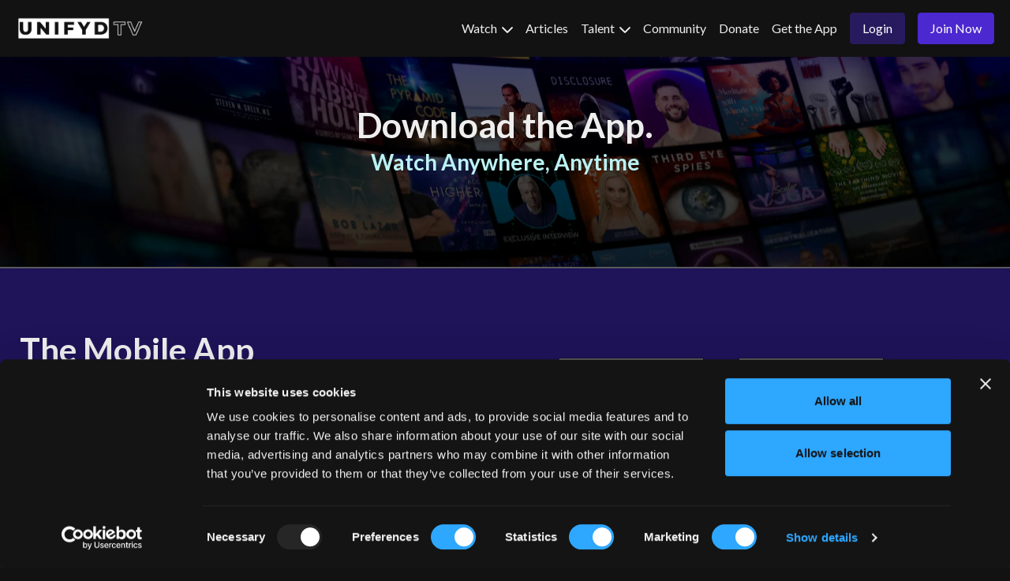

--- FILE ---
content_type: text/html; charset=utf-8
request_url: https://unifyd.tv/pages/download-the-app
body_size: 150932
content:
<!doctype html>
    <!--[if lt IE 7]><html class="no-js lt-ie9 lt-ie8 lt-ie7" lang="en"> <![endif]-->
    <!--[if IE 7]><html class="no-js lt-ie9 lt-ie8" lang="en"> <![endif]-->
    <!--[if IE 8]><html class="no-js lt-ie9" lang="en"> <![endif]-->
    <!--[if IE 9 ]><html class="ie9 no-js"> <![endif]-->

    <!-- replace lang attribute with your language code(ISO Language Codes) -->
    <!--[if (gt IE 9)|!(IE)]><!--><html lang="en"><!--<![endif]-->
<head>


  
  <script>
    if (location.href.includes('/library')) {
      location.replace('/catalog')
    }
  </script>
  
    <script>
      const USER_GUEST = true;
      if (location.href.includes('/catalog')) {
        location.replace('/pages/guest-catalog')
      }
    </script>
  


  <meta charset="utf-8" />
  <meta http-equiv="X-UA-Compatible" content="IE=edge,chrome=1" />
<script type="text/javascript">window.NREUM||(NREUM={});NREUM.info={"beacon":"bam.nr-data.net","errorBeacon":"bam.nr-data.net","licenseKey":"NRJS-76a079092d7e7822b1b","applicationID":"522494065","transactionName":"c1gNEEJcVVgHQ01AQl9FBgJCXFdATUEDVFNDGBAMX0Q=","queueTime":0,"applicationTime":317,"agent":""}</script>
<script type="text/javascript">(window.NREUM||(NREUM={})).init={privacy:{cookies_enabled:true},ajax:{deny_list:["bam.nr-data.net"]},distributed_tracing:{enabled:true}};(window.NREUM||(NREUM={})).loader_config={agentID:"601537969",accountID:"6520289",trustKey:"6520289",xpid:"UgMFUVRbARAFVlNWDgUHUFE=",licenseKey:"NRJS-76a079092d7e7822b1b",applicationID:"522494065",browserID:"601537969"};;/*! For license information please see nr-loader-spa-1.302.0.min.js.LICENSE.txt */
(()=>{var e,t,r={384:(e,t,r)=>{"use strict";r.d(t,{NT:()=>a,US:()=>d,Zm:()=>s,bQ:()=>u,dV:()=>c,pV:()=>l});var n=r(6154),i=r(1863),o=r(1910);const a={beacon:"bam.nr-data.net",errorBeacon:"bam.nr-data.net"};function s(){return n.gm.NREUM||(n.gm.NREUM={}),void 0===n.gm.newrelic&&(n.gm.newrelic=n.gm.NREUM),n.gm.NREUM}function c(){let e=s();return e.o||(e.o={ST:n.gm.setTimeout,SI:n.gm.setImmediate||n.gm.setInterval,CT:n.gm.clearTimeout,XHR:n.gm.XMLHttpRequest,REQ:n.gm.Request,EV:n.gm.Event,PR:n.gm.Promise,MO:n.gm.MutationObserver,FETCH:n.gm.fetch,WS:n.gm.WebSocket},(0,o.i)(...Object.values(e.o))),e}function u(e,t){let r=s();r.initializedAgents??={},t.initializedAt={ms:(0,i.t)(),date:new Date},r.initializedAgents[e]=t}function d(e,t){s()[e]=t}function l(){return function(){let e=s();const t=e.info||{};e.info={beacon:a.beacon,errorBeacon:a.errorBeacon,...t}}(),function(){let e=s();const t=e.init||{};e.init={...t}}(),c(),function(){let e=s();const t=e.loader_config||{};e.loader_config={...t}}(),s()}},782:(e,t,r)=>{"use strict";r.d(t,{T:()=>n});const n=r(860).K7.pageViewTiming},860:(e,t,r)=>{"use strict";r.d(t,{$J:()=>d,K7:()=>c,P3:()=>u,XX:()=>i,Yy:()=>s,df:()=>o,qY:()=>n,v4:()=>a});const n="events",i="jserrors",o="browser/blobs",a="rum",s="browser/logs",c={ajax:"ajax",genericEvents:"generic_events",jserrors:i,logging:"logging",metrics:"metrics",pageAction:"page_action",pageViewEvent:"page_view_event",pageViewTiming:"page_view_timing",sessionReplay:"session_replay",sessionTrace:"session_trace",softNav:"soft_navigations",spa:"spa"},u={[c.pageViewEvent]:1,[c.pageViewTiming]:2,[c.metrics]:3,[c.jserrors]:4,[c.spa]:5,[c.ajax]:6,[c.sessionTrace]:7,[c.softNav]:8,[c.sessionReplay]:9,[c.logging]:10,[c.genericEvents]:11},d={[c.pageViewEvent]:a,[c.pageViewTiming]:n,[c.ajax]:n,[c.spa]:n,[c.softNav]:n,[c.metrics]:i,[c.jserrors]:i,[c.sessionTrace]:o,[c.sessionReplay]:o,[c.logging]:s,[c.genericEvents]:"ins"}},944:(e,t,r)=>{"use strict";r.d(t,{R:()=>i});var n=r(3241);function i(e,t){"function"==typeof console.debug&&(console.debug("New Relic Warning: https://github.com/newrelic/newrelic-browser-agent/blob/main/docs/warning-codes.md#".concat(e),t),(0,n.W)({agentIdentifier:null,drained:null,type:"data",name:"warn",feature:"warn",data:{code:e,secondary:t}}))}},993:(e,t,r)=>{"use strict";r.d(t,{A$:()=>o,ET:()=>a,TZ:()=>s,p_:()=>i});var n=r(860);const i={ERROR:"ERROR",WARN:"WARN",INFO:"INFO",DEBUG:"DEBUG",TRACE:"TRACE"},o={OFF:0,ERROR:1,WARN:2,INFO:3,DEBUG:4,TRACE:5},a="log",s=n.K7.logging},1687:(e,t,r)=>{"use strict";r.d(t,{Ak:()=>u,Ze:()=>f,x3:()=>d});var n=r(3241),i=r(7836),o=r(3606),a=r(860),s=r(2646);const c={};function u(e,t){const r={staged:!1,priority:a.P3[t]||0};l(e),c[e].get(t)||c[e].set(t,r)}function d(e,t){e&&c[e]&&(c[e].get(t)&&c[e].delete(t),p(e,t,!1),c[e].size&&h(e))}function l(e){if(!e)throw new Error("agentIdentifier required");c[e]||(c[e]=new Map)}function f(e="",t="feature",r=!1){if(l(e),!e||!c[e].get(t)||r)return p(e,t);c[e].get(t).staged=!0,h(e)}function h(e){const t=Array.from(c[e]);t.every(([e,t])=>t.staged)&&(t.sort((e,t)=>e[1].priority-t[1].priority),t.forEach(([t])=>{c[e].delete(t),p(e,t)}))}function p(e,t,r=!0){const a=e?i.ee.get(e):i.ee,c=o.i.handlers;if(!a.aborted&&a.backlog&&c){if((0,n.W)({agentIdentifier:e,type:"lifecycle",name:"drain",feature:t}),r){const e=a.backlog[t],r=c[t];if(r){for(let t=0;e&&t<e.length;++t)g(e[t],r);Object.entries(r).forEach(([e,t])=>{Object.values(t||{}).forEach(t=>{t[0]?.on&&t[0]?.context()instanceof s.y&&t[0].on(e,t[1])})})}}a.isolatedBacklog||delete c[t],a.backlog[t]=null,a.emit("drain-"+t,[])}}function g(e,t){var r=e[1];Object.values(t[r]||{}).forEach(t=>{var r=e[0];if(t[0]===r){var n=t[1],i=e[3],o=e[2];n.apply(i,o)}})}},1741:(e,t,r)=>{"use strict";r.d(t,{W:()=>o});var n=r(944),i=r(4261);class o{#e(e,...t){if(this[e]!==o.prototype[e])return this[e](...t);(0,n.R)(35,e)}addPageAction(e,t){return this.#e(i.hG,e,t)}register(e){return this.#e(i.eY,e)}recordCustomEvent(e,t){return this.#e(i.fF,e,t)}setPageViewName(e,t){return this.#e(i.Fw,e,t)}setCustomAttribute(e,t,r){return this.#e(i.cD,e,t,r)}noticeError(e,t){return this.#e(i.o5,e,t)}setUserId(e){return this.#e(i.Dl,e)}setApplicationVersion(e){return this.#e(i.nb,e)}setErrorHandler(e){return this.#e(i.bt,e)}addRelease(e,t){return this.#e(i.k6,e,t)}log(e,t){return this.#e(i.$9,e,t)}start(){return this.#e(i.d3)}finished(e){return this.#e(i.BL,e)}recordReplay(){return this.#e(i.CH)}pauseReplay(){return this.#e(i.Tb)}addToTrace(e){return this.#e(i.U2,e)}setCurrentRouteName(e){return this.#e(i.PA,e)}interaction(e){return this.#e(i.dT,e)}wrapLogger(e,t,r){return this.#e(i.Wb,e,t,r)}measure(e,t){return this.#e(i.V1,e,t)}}},1863:(e,t,r)=>{"use strict";function n(){return Math.floor(performance.now())}r.d(t,{t:()=>n})},1910:(e,t,r)=>{"use strict";r.d(t,{i:()=>o});var n=r(944);const i=new Map;function o(...e){return e.every(e=>{if(i.has(e))return i.get(e);const t="function"==typeof e&&e.toString().includes("[native code]");return t||(0,n.R)(64,e?.name||e?.toString()),i.set(e,t),t})}},2555:(e,t,r)=>{"use strict";r.d(t,{D:()=>s,f:()=>a});var n=r(384),i=r(8122);const o={beacon:n.NT.beacon,errorBeacon:n.NT.errorBeacon,licenseKey:void 0,applicationID:void 0,sa:void 0,queueTime:void 0,applicationTime:void 0,ttGuid:void 0,user:void 0,account:void 0,product:void 0,extra:void 0,jsAttributes:{},userAttributes:void 0,atts:void 0,transactionName:void 0,tNamePlain:void 0};function a(e){try{return!!e.licenseKey&&!!e.errorBeacon&&!!e.applicationID}catch(e){return!1}}const s=e=>(0,i.a)(e,o)},2614:(e,t,r)=>{"use strict";r.d(t,{BB:()=>a,H3:()=>n,g:()=>u,iL:()=>c,tS:()=>s,uh:()=>i,wk:()=>o});const n="NRBA",i="SESSION",o=144e5,a=18e5,s={STARTED:"session-started",PAUSE:"session-pause",RESET:"session-reset",RESUME:"session-resume",UPDATE:"session-update"},c={SAME_TAB:"same-tab",CROSS_TAB:"cross-tab"},u={OFF:0,FULL:1,ERROR:2}},2646:(e,t,r)=>{"use strict";r.d(t,{y:()=>n});class n{constructor(e){this.contextId=e}}},2843:(e,t,r)=>{"use strict";r.d(t,{u:()=>i});var n=r(3878);function i(e,t=!1,r,i){(0,n.DD)("visibilitychange",function(){if(t)return void("hidden"===document.visibilityState&&e());e(document.visibilityState)},r,i)}},3241:(e,t,r)=>{"use strict";r.d(t,{W:()=>o});var n=r(6154);const i="newrelic";function o(e={}){try{n.gm.dispatchEvent(new CustomEvent(i,{detail:e}))}catch(e){}}},3304:(e,t,r)=>{"use strict";r.d(t,{A:()=>o});var n=r(7836);const i=()=>{const e=new WeakSet;return(t,r)=>{if("object"==typeof r&&null!==r){if(e.has(r))return;e.add(r)}return r}};function o(e){try{return JSON.stringify(e,i())??""}catch(e){try{n.ee.emit("internal-error",[e])}catch(e){}return""}}},3333:(e,t,r)=>{"use strict";r.d(t,{$v:()=>d,TZ:()=>n,Xh:()=>c,Zp:()=>i,kd:()=>u,mq:()=>s,nf:()=>a,qN:()=>o});const n=r(860).K7.genericEvents,i=["auxclick","click","copy","keydown","paste","scrollend"],o=["focus","blur"],a=4,s=1e3,c=2e3,u=["PageAction","UserAction","BrowserPerformance"],d={RESOURCES:"experimental.resources",REGISTER:"register"}},3434:(e,t,r)=>{"use strict";r.d(t,{Jt:()=>o,YM:()=>u});var n=r(7836),i=r(5607);const o="nr@original:".concat(i.W),a=50;var s=Object.prototype.hasOwnProperty,c=!1;function u(e,t){return e||(e=n.ee),r.inPlace=function(e,t,n,i,o){n||(n="");const a="-"===n.charAt(0);for(let s=0;s<t.length;s++){const c=t[s],u=e[c];l(u)||(e[c]=r(u,a?c+n:n,i,c,o))}},r.flag=o,r;function r(t,r,n,c,u){return l(t)?t:(r||(r=""),nrWrapper[o]=t,function(e,t,r){if(Object.defineProperty&&Object.keys)try{return Object.keys(e).forEach(function(r){Object.defineProperty(t,r,{get:function(){return e[r]},set:function(t){return e[r]=t,t}})}),t}catch(e){d([e],r)}for(var n in e)s.call(e,n)&&(t[n]=e[n])}(t,nrWrapper,e),nrWrapper);function nrWrapper(){var o,s,l,f;let h;try{s=this,o=[...arguments],l="function"==typeof n?n(o,s):n||{}}catch(t){d([t,"",[o,s,c],l],e)}i(r+"start",[o,s,c],l,u);const p=performance.now();let g;try{return f=t.apply(s,o),g=performance.now(),f}catch(e){throw g=performance.now(),i(r+"err",[o,s,e],l,u),h=e,h}finally{const e=g-p,t={start:p,end:g,duration:e,isLongTask:e>=a,methodName:c,thrownError:h};t.isLongTask&&i("long-task",[t,s],l,u),i(r+"end",[o,s,f],l,u)}}}function i(r,n,i,o){if(!c||t){var a=c;c=!0;try{e.emit(r,n,i,t,o)}catch(t){d([t,r,n,i],e)}c=a}}}function d(e,t){t||(t=n.ee);try{t.emit("internal-error",e)}catch(e){}}function l(e){return!(e&&"function"==typeof e&&e.apply&&!e[o])}},3606:(e,t,r)=>{"use strict";r.d(t,{i:()=>o});var n=r(9908);o.on=a;var i=o.handlers={};function o(e,t,r,o){a(o||n.d,i,e,t,r)}function a(e,t,r,i,o){o||(o="feature"),e||(e=n.d);var a=t[o]=t[o]||{};(a[r]=a[r]||[]).push([e,i])}},3738:(e,t,r)=>{"use strict";r.d(t,{He:()=>i,Kp:()=>s,Lc:()=>u,Rz:()=>d,TZ:()=>n,bD:()=>o,d3:()=>a,jx:()=>l,sl:()=>f,uP:()=>c});const n=r(860).K7.sessionTrace,i="bstResource",o="resource",a="-start",s="-end",c="fn"+a,u="fn"+s,d="pushState",l=1e3,f=3e4},3785:(e,t,r)=>{"use strict";r.d(t,{R:()=>c,b:()=>u});var n=r(9908),i=r(1863),o=r(860),a=r(8154),s=r(993);function c(e,t,r={},c=s.p_.INFO,u,d=(0,i.t)()){(0,n.p)(a.xV,["API/logging/".concat(c.toLowerCase(),"/called")],void 0,o.K7.metrics,e),(0,n.p)(s.ET,[d,t,r,c,u],void 0,o.K7.logging,e)}function u(e){return"string"==typeof e&&Object.values(s.p_).some(t=>t===e.toUpperCase().trim())}},3878:(e,t,r)=>{"use strict";function n(e,t){return{capture:e,passive:!1,signal:t}}function i(e,t,r=!1,i){window.addEventListener(e,t,n(r,i))}function o(e,t,r=!1,i){document.addEventListener(e,t,n(r,i))}r.d(t,{DD:()=>o,jT:()=>n,sp:()=>i})},3962:(e,t,r)=>{"use strict";r.d(t,{AM:()=>a,O2:()=>l,OV:()=>o,Qu:()=>f,TZ:()=>c,ih:()=>h,pP:()=>s,t1:()=>d,tC:()=>i,wD:()=>u});var n=r(860);const i=["click","keydown","submit"],o="popstate",a="api",s="initialPageLoad",c=n.K7.softNav,u=5e3,d=500,l={INITIAL_PAGE_LOAD:"",ROUTE_CHANGE:1,UNSPECIFIED:2},f={INTERACTION:1,AJAX:2,CUSTOM_END:3,CUSTOM_TRACER:4},h={IP:"in progress",PF:"pending finish",FIN:"finished",CAN:"cancelled"}},4234:(e,t,r)=>{"use strict";r.d(t,{W:()=>o});var n=r(7836),i=r(1687);class o{constructor(e,t){this.agentIdentifier=e,this.ee=n.ee.get(e),this.featureName=t,this.blocked=!1}deregisterDrain(){(0,i.x3)(this.agentIdentifier,this.featureName)}}},4261:(e,t,r)=>{"use strict";r.d(t,{$9:()=>d,BL:()=>c,CH:()=>p,Dl:()=>R,Fw:()=>w,PA:()=>v,Pl:()=>n,Tb:()=>f,U2:()=>a,V1:()=>E,Wb:()=>T,bt:()=>y,cD:()=>b,d3:()=>x,dT:()=>u,eY:()=>g,fF:()=>h,hG:()=>o,hw:()=>i,k6:()=>s,nb:()=>m,o5:()=>l});const n="api-",i=n+"ixn-",o="addPageAction",a="addToTrace",s="addRelease",c="finished",u="interaction",d="log",l="noticeError",f="pauseReplay",h="recordCustomEvent",p="recordReplay",g="register",m="setApplicationVersion",v="setCurrentRouteName",b="setCustomAttribute",y="setErrorHandler",w="setPageViewName",R="setUserId",x="start",T="wrapLogger",E="measure"},4387:(e,t,r)=>{"use strict";function n(e={}){return!(!e.id||!e.name)}function i(e,t){if(2!==t?.harvestEndpointVersion)return{};const r=t.agentRef.runtime.appMetadata.agents[0].entityGuid;return n(e)?{"mfe.id":e.id,"mfe.name":e.name,eventSource:"MicroFrontendBrowserAgent","parent.id":r}:{"entity.guid":r,appId:t.agentRef.info.applicationID}}r.d(t,{U:()=>i,c:()=>n})},5205:(e,t,r)=>{"use strict";r.d(t,{j:()=>_});var n=r(384),i=r(1741);var o=r(2555),a=r(3333);const s=e=>{if(!e||"string"!=typeof e)return!1;try{document.createDocumentFragment().querySelector(e)}catch{return!1}return!0};var c=r(2614),u=r(944),d=r(8122);const l="[data-nr-mask]",f=e=>(0,d.a)(e,(()=>{const e={feature_flags:[],experimental:{allow_registered_children:!1,resources:!1},mask_selector:"*",block_selector:"[data-nr-block]",mask_input_options:{color:!1,date:!1,"datetime-local":!1,email:!1,month:!1,number:!1,range:!1,search:!1,tel:!1,text:!1,time:!1,url:!1,week:!1,textarea:!1,select:!1,password:!0}};return{ajax:{deny_list:void 0,block_internal:!0,enabled:!0,autoStart:!0},api:{get allow_registered_children(){return e.feature_flags.includes(a.$v.REGISTER)||e.experimental.allow_registered_children},set allow_registered_children(t){e.experimental.allow_registered_children=t},duplicate_registered_data:!1},distributed_tracing:{enabled:void 0,exclude_newrelic_header:void 0,cors_use_newrelic_header:void 0,cors_use_tracecontext_headers:void 0,allowed_origins:void 0},get feature_flags(){return e.feature_flags},set feature_flags(t){e.feature_flags=t},generic_events:{enabled:!0,autoStart:!0},harvest:{interval:30},jserrors:{enabled:!0,autoStart:!0},logging:{enabled:!0,autoStart:!0},metrics:{enabled:!0,autoStart:!0},obfuscate:void 0,page_action:{enabled:!0},page_view_event:{enabled:!0,autoStart:!0},page_view_timing:{enabled:!0,autoStart:!0},performance:{capture_marks:!1,capture_measures:!1,capture_detail:!0,resources:{get enabled(){return e.feature_flags.includes(a.$v.RESOURCES)||e.experimental.resources},set enabled(t){e.experimental.resources=t},asset_types:[],first_party_domains:[],ignore_newrelic:!0}},privacy:{cookies_enabled:!0},proxy:{assets:void 0,beacon:void 0},session:{expiresMs:c.wk,inactiveMs:c.BB},session_replay:{autoStart:!0,enabled:!1,preload:!1,sampling_rate:10,error_sampling_rate:100,collect_fonts:!1,inline_images:!1,fix_stylesheets:!0,mask_all_inputs:!0,get mask_text_selector(){return e.mask_selector},set mask_text_selector(t){s(t)?e.mask_selector="".concat(t,",").concat(l):""===t||null===t?e.mask_selector=l:(0,u.R)(5,t)},get block_class(){return"nr-block"},get ignore_class(){return"nr-ignore"},get mask_text_class(){return"nr-mask"},get block_selector(){return e.block_selector},set block_selector(t){s(t)?e.block_selector+=",".concat(t):""!==t&&(0,u.R)(6,t)},get mask_input_options(){return e.mask_input_options},set mask_input_options(t){t&&"object"==typeof t?e.mask_input_options={...t,password:!0}:(0,u.R)(7,t)}},session_trace:{enabled:!0,autoStart:!0},soft_navigations:{enabled:!0,autoStart:!0},spa:{enabled:!0,autoStart:!0},ssl:void 0,user_actions:{enabled:!0,elementAttributes:["id","className","tagName","type"]}}})());var h=r(6154),p=r(9324);let g=0;const m={buildEnv:p.F3,distMethod:p.Xs,version:p.xv,originTime:h.WN},v={appMetadata:{},customTransaction:void 0,denyList:void 0,disabled:!1,harvester:void 0,isolatedBacklog:!1,isRecording:!1,loaderType:void 0,maxBytes:3e4,obfuscator:void 0,onerror:void 0,ptid:void 0,releaseIds:{},session:void 0,timeKeeper:void 0,registeredEntities:[],jsAttributesMetadata:{bytes:0},get harvestCount(){return++g}},b=e=>{const t=(0,d.a)(e,v),r=Object.keys(m).reduce((e,t)=>(e[t]={value:m[t],writable:!1,configurable:!0,enumerable:!0},e),{});return Object.defineProperties(t,r)};var y=r(5701);const w=e=>{const t=e.startsWith("http");e+="/",r.p=t?e:"https://"+e};var R=r(7836),x=r(3241);const T={accountID:void 0,trustKey:void 0,agentID:void 0,licenseKey:void 0,applicationID:void 0,xpid:void 0},E=e=>(0,d.a)(e,T),A=new Set;function _(e,t={},r,a){let{init:s,info:c,loader_config:u,runtime:d={},exposed:l=!0}=t;if(!c){const e=(0,n.pV)();s=e.init,c=e.info,u=e.loader_config}e.init=f(s||{}),e.loader_config=E(u||{}),c.jsAttributes??={},h.bv&&(c.jsAttributes.isWorker=!0),e.info=(0,o.D)(c);const p=e.init,g=[c.beacon,c.errorBeacon];A.has(e.agentIdentifier)||(p.proxy.assets&&(w(p.proxy.assets),g.push(p.proxy.assets)),p.proxy.beacon&&g.push(p.proxy.beacon),e.beacons=[...g],function(e){const t=(0,n.pV)();Object.getOwnPropertyNames(i.W.prototype).forEach(r=>{const n=i.W.prototype[r];if("function"!=typeof n||"constructor"===n)return;let o=t[r];e[r]&&!1!==e.exposed&&"micro-agent"!==e.runtime?.loaderType&&(t[r]=(...t)=>{const n=e[r](...t);return o?o(...t):n})})}(e),(0,n.US)("activatedFeatures",y.B),e.runSoftNavOverSpa&&=!0===p.soft_navigations.enabled&&p.feature_flags.includes("soft_nav")),d.denyList=[...p.ajax.deny_list||[],...p.ajax.block_internal?g:[]],d.ptid=e.agentIdentifier,d.loaderType=r,e.runtime=b(d),A.has(e.agentIdentifier)||(e.ee=R.ee.get(e.agentIdentifier),e.exposed=l,(0,x.W)({agentIdentifier:e.agentIdentifier,drained:!!y.B?.[e.agentIdentifier],type:"lifecycle",name:"initialize",feature:void 0,data:e.config})),A.add(e.agentIdentifier)}},5270:(e,t,r)=>{"use strict";r.d(t,{Aw:()=>a,SR:()=>o,rF:()=>s});var n=r(384),i=r(7767);function o(e){return!!(0,n.dV)().o.MO&&(0,i.V)(e)&&!0===e?.session_trace.enabled}function a(e){return!0===e?.session_replay.preload&&o(e)}function s(e,t){try{if("string"==typeof t?.type){if("password"===t.type.toLowerCase())return"*".repeat(e?.length||0);if(void 0!==t?.dataset?.nrUnmask||t?.classList?.contains("nr-unmask"))return e}}catch(e){}return"string"==typeof e?e.replace(/[\S]/g,"*"):"*".repeat(e?.length||0)}},5289:(e,t,r)=>{"use strict";r.d(t,{GG:()=>o,Qr:()=>s,sB:()=>a});var n=r(3878);function i(){return"undefined"==typeof document||"complete"===document.readyState}function o(e,t){if(i())return e();(0,n.sp)("load",e,t)}function a(e){if(i())return e();(0,n.DD)("DOMContentLoaded",e)}function s(e){if(i())return e();(0,n.sp)("popstate",e)}},5607:(e,t,r)=>{"use strict";r.d(t,{W:()=>n});const n=(0,r(9566).bz)()},5701:(e,t,r)=>{"use strict";r.d(t,{B:()=>o,t:()=>a});var n=r(3241);const i=new Set,o={};function a(e,t){const r=t.agentIdentifier;o[r]??={},e&&"object"==typeof e&&(i.has(r)||(t.ee.emit("rumresp",[e]),o[r]=e,i.add(r),(0,n.W)({agentIdentifier:r,loaded:!0,drained:!0,type:"lifecycle",name:"load",feature:void 0,data:e})))}},6154:(e,t,r)=>{"use strict";r.d(t,{A4:()=>s,OF:()=>d,RI:()=>i,WN:()=>h,bv:()=>o,gm:()=>a,lR:()=>f,m:()=>u,mw:()=>c,sb:()=>l});var n=r(1863);const i="undefined"!=typeof window&&!!window.document,o="undefined"!=typeof WorkerGlobalScope&&("undefined"!=typeof self&&self instanceof WorkerGlobalScope&&self.navigator instanceof WorkerNavigator||"undefined"!=typeof globalThis&&globalThis instanceof WorkerGlobalScope&&globalThis.navigator instanceof WorkerNavigator),a=i?window:"undefined"!=typeof WorkerGlobalScope&&("undefined"!=typeof self&&self instanceof WorkerGlobalScope&&self||"undefined"!=typeof globalThis&&globalThis instanceof WorkerGlobalScope&&globalThis),s="complete"===a?.document?.readyState,c=Boolean("hidden"===a?.document?.visibilityState),u=""+a?.location,d=/iPad|iPhone|iPod/.test(a.navigator?.userAgent),l=d&&"undefined"==typeof SharedWorker,f=(()=>{const e=a.navigator?.userAgent?.match(/Firefox[/\s](\d+\.\d+)/);return Array.isArray(e)&&e.length>=2?+e[1]:0})(),h=Date.now()-(0,n.t)()},6344:(e,t,r)=>{"use strict";r.d(t,{BB:()=>d,G4:()=>o,Qb:()=>l,TZ:()=>i,Ug:()=>a,_s:()=>s,bc:()=>u,yP:()=>c});var n=r(2614);const i=r(860).K7.sessionReplay,o={RECORD:"recordReplay",PAUSE:"pauseReplay",ERROR_DURING_REPLAY:"errorDuringReplay"},a=.12,s={DomContentLoaded:0,Load:1,FullSnapshot:2,IncrementalSnapshot:3,Meta:4,Custom:5},c={[n.g.ERROR]:15e3,[n.g.FULL]:3e5,[n.g.OFF]:0},u={RESET:{message:"Session was reset",sm:"Reset"},IMPORT:{message:"Recorder failed to import",sm:"Import"},TOO_MANY:{message:"429: Too Many Requests",sm:"Too-Many"},TOO_BIG:{message:"Payload was too large",sm:"Too-Big"},CROSS_TAB:{message:"Session Entity was set to OFF on another tab",sm:"Cross-Tab"},ENTITLEMENTS:{message:"Session Replay is not allowed and will not be started",sm:"Entitlement"}},d=5e3,l={API:"api",RESUME:"resume",SWITCH_TO_FULL:"switchToFull",INITIALIZE:"initialize",PRELOAD:"preload"}},6389:(e,t,r)=>{"use strict";function n(e,t=500,r={}){const n=r?.leading||!1;let i;return(...r)=>{n&&void 0===i&&(e.apply(this,r),i=setTimeout(()=>{i=clearTimeout(i)},t)),n||(clearTimeout(i),i=setTimeout(()=>{e.apply(this,r)},t))}}function i(e){let t=!1;return(...r)=>{t||(t=!0,e.apply(this,r))}}r.d(t,{J:()=>i,s:()=>n})},6630:(e,t,r)=>{"use strict";r.d(t,{T:()=>n});const n=r(860).K7.pageViewEvent},6774:(e,t,r)=>{"use strict";r.d(t,{T:()=>n});const n=r(860).K7.jserrors},7295:(e,t,r)=>{"use strict";r.d(t,{Xv:()=>a,gX:()=>i,iW:()=>o});var n=[];function i(e){if(!e||o(e))return!1;if(0===n.length)return!0;for(var t=0;t<n.length;t++){var r=n[t];if("*"===r.hostname)return!1;if(s(r.hostname,e.hostname)&&c(r.pathname,e.pathname))return!1}return!0}function o(e){return void 0===e.hostname}function a(e){if(n=[],e&&e.length)for(var t=0;t<e.length;t++){let r=e[t];if(!r)continue;0===r.indexOf("http://")?r=r.substring(7):0===r.indexOf("https://")&&(r=r.substring(8));const i=r.indexOf("/");let o,a;i>0?(o=r.substring(0,i),a=r.substring(i)):(o=r,a="");let[s]=o.split(":");n.push({hostname:s,pathname:a})}}function s(e,t){return!(e.length>t.length)&&t.indexOf(e)===t.length-e.length}function c(e,t){return 0===e.indexOf("/")&&(e=e.substring(1)),0===t.indexOf("/")&&(t=t.substring(1)),""===e||e===t}},7378:(e,t,r)=>{"use strict";r.d(t,{$p:()=>x,BR:()=>b,Kp:()=>R,L3:()=>y,Lc:()=>c,NC:()=>o,SG:()=>d,TZ:()=>i,U6:()=>p,UT:()=>m,d3:()=>w,dT:()=>f,e5:()=>E,gx:()=>v,l9:()=>l,oW:()=>h,op:()=>g,rw:()=>u,tH:()=>A,uP:()=>s,wW:()=>T,xq:()=>a});var n=r(384);const i=r(860).K7.spa,o=["click","submit","keypress","keydown","keyup","change"],a=999,s="fn-start",c="fn-end",u="cb-start",d="api-ixn-",l="remaining",f="interaction",h="spaNode",p="jsonpNode",g="fetch-start",m="fetch-done",v="fetch-body-",b="jsonp-end",y=(0,n.dV)().o.ST,w="-start",R="-end",x="-body",T="cb"+R,E="jsTime",A="fetch"},7485:(e,t,r)=>{"use strict";r.d(t,{D:()=>i});var n=r(6154);function i(e){if(0===(e||"").indexOf("data:"))return{protocol:"data"};try{const t=new URL(e,location.href),r={port:t.port,hostname:t.hostname,pathname:t.pathname,search:t.search,protocol:t.protocol.slice(0,t.protocol.indexOf(":")),sameOrigin:t.protocol===n.gm?.location?.protocol&&t.host===n.gm?.location?.host};return r.port&&""!==r.port||("http:"===t.protocol&&(r.port="80"),"https:"===t.protocol&&(r.port="443")),r.pathname&&""!==r.pathname?r.pathname.startsWith("/")||(r.pathname="/".concat(r.pathname)):r.pathname="/",r}catch(e){return{}}}},7699:(e,t,r)=>{"use strict";r.d(t,{It:()=>o,KC:()=>s,No:()=>i,qh:()=>a});var n=r(860);const i=16e3,o=1e6,a="SESSION_ERROR",s={[n.K7.logging]:!0,[n.K7.genericEvents]:!1,[n.K7.jserrors]:!1,[n.K7.ajax]:!1}},7767:(e,t,r)=>{"use strict";r.d(t,{V:()=>i});var n=r(6154);const i=e=>n.RI&&!0===e?.privacy.cookies_enabled},7836:(e,t,r)=>{"use strict";r.d(t,{P:()=>s,ee:()=>c});var n=r(384),i=r(8990),o=r(2646),a=r(5607);const s="nr@context:".concat(a.W),c=function e(t,r){var n={},a={},d={},l=!1;try{l=16===r.length&&u.initializedAgents?.[r]?.runtime.isolatedBacklog}catch(e){}var f={on:p,addEventListener:p,removeEventListener:function(e,t){var r=n[e];if(!r)return;for(var i=0;i<r.length;i++)r[i]===t&&r.splice(i,1)},emit:function(e,r,n,i,o){!1!==o&&(o=!0);if(c.aborted&&!i)return;t&&o&&t.emit(e,r,n);var s=h(n);g(e).forEach(e=>{e.apply(s,r)});var u=v()[a[e]];u&&u.push([f,e,r,s]);return s},get:m,listeners:g,context:h,buffer:function(e,t){const r=v();if(t=t||"feature",f.aborted)return;Object.entries(e||{}).forEach(([e,n])=>{a[n]=t,t in r||(r[t]=[])})},abort:function(){f._aborted=!0,Object.keys(f.backlog).forEach(e=>{delete f.backlog[e]})},isBuffering:function(e){return!!v()[a[e]]},debugId:r,backlog:l?{}:t&&"object"==typeof t.backlog?t.backlog:{},isolatedBacklog:l};return Object.defineProperty(f,"aborted",{get:()=>{let e=f._aborted||!1;return e||(t&&(e=t.aborted),e)}}),f;function h(e){return e&&e instanceof o.y?e:e?(0,i.I)(e,s,()=>new o.y(s)):new o.y(s)}function p(e,t){n[e]=g(e).concat(t)}function g(e){return n[e]||[]}function m(t){return d[t]=d[t]||e(f,t)}function v(){return f.backlog}}(void 0,"globalEE"),u=(0,n.Zm)();u.ee||(u.ee=c)},8122:(e,t,r)=>{"use strict";r.d(t,{a:()=>i});var n=r(944);function i(e,t){try{if(!e||"object"!=typeof e)return(0,n.R)(3);if(!t||"object"!=typeof t)return(0,n.R)(4);const r=Object.create(Object.getPrototypeOf(t),Object.getOwnPropertyDescriptors(t)),o=0===Object.keys(r).length?e:r;for(let a in o)if(void 0!==e[a])try{if(null===e[a]){r[a]=null;continue}Array.isArray(e[a])&&Array.isArray(t[a])?r[a]=Array.from(new Set([...e[a],...t[a]])):"object"==typeof e[a]&&"object"==typeof t[a]?r[a]=i(e[a],t[a]):r[a]=e[a]}catch(e){r[a]||(0,n.R)(1,e)}return r}catch(e){(0,n.R)(2,e)}}},8139:(e,t,r)=>{"use strict";r.d(t,{u:()=>f});var n=r(7836),i=r(3434),o=r(8990),a=r(6154);const s={},c=a.gm.XMLHttpRequest,u="addEventListener",d="removeEventListener",l="nr@wrapped:".concat(n.P);function f(e){var t=function(e){return(e||n.ee).get("events")}(e);if(s[t.debugId]++)return t;s[t.debugId]=1;var r=(0,i.YM)(t,!0);function f(e){r.inPlace(e,[u,d],"-",p)}function p(e,t){return e[1]}return"getPrototypeOf"in Object&&(a.RI&&h(document,f),c&&h(c.prototype,f),h(a.gm,f)),t.on(u+"-start",function(e,t){var n=e[1];if(null!==n&&("function"==typeof n||"object"==typeof n)&&"newrelic"!==e[0]){var i=(0,o.I)(n,l,function(){var e={object:function(){if("function"!=typeof n.handleEvent)return;return n.handleEvent.apply(n,arguments)},function:n}[typeof n];return e?r(e,"fn-",null,e.name||"anonymous"):n});this.wrapped=e[1]=i}}),t.on(d+"-start",function(e){e[1]=this.wrapped||e[1]}),t}function h(e,t,...r){let n=e;for(;"object"==typeof n&&!Object.prototype.hasOwnProperty.call(n,u);)n=Object.getPrototypeOf(n);n&&t(n,...r)}},8154:(e,t,r)=>{"use strict";r.d(t,{z_:()=>o,XG:()=>s,TZ:()=>n,rs:()=>i,xV:()=>a});r(6154),r(9566),r(384);const n=r(860).K7.metrics,i="sm",o="cm",a="storeSupportabilityMetrics",s="storeEventMetrics"},8374:(e,t,r)=>{r.nc=(()=>{try{return document?.currentScript?.nonce}catch(e){}return""})()},8990:(e,t,r)=>{"use strict";r.d(t,{I:()=>i});var n=Object.prototype.hasOwnProperty;function i(e,t,r){if(n.call(e,t))return e[t];var i=r();if(Object.defineProperty&&Object.keys)try{return Object.defineProperty(e,t,{value:i,writable:!0,enumerable:!1}),i}catch(e){}return e[t]=i,i}},9300:(e,t,r)=>{"use strict";r.d(t,{T:()=>n});const n=r(860).K7.ajax},9324:(e,t,r)=>{"use strict";r.d(t,{AJ:()=>a,F3:()=>i,Xs:()=>o,Yq:()=>s,xv:()=>n});const n="1.302.0",i="PROD",o="CDN",a="@newrelic/rrweb",s="1.0.1"},9566:(e,t,r)=>{"use strict";r.d(t,{LA:()=>s,ZF:()=>c,bz:()=>a,el:()=>u});var n=r(6154);const i="xxxxxxxx-xxxx-4xxx-yxxx-xxxxxxxxxxxx";function o(e,t){return e?15&e[t]:16*Math.random()|0}function a(){const e=n.gm?.crypto||n.gm?.msCrypto;let t,r=0;return e&&e.getRandomValues&&(t=e.getRandomValues(new Uint8Array(30))),i.split("").map(e=>"x"===e?o(t,r++).toString(16):"y"===e?(3&o()|8).toString(16):e).join("")}function s(e){const t=n.gm?.crypto||n.gm?.msCrypto;let r,i=0;t&&t.getRandomValues&&(r=t.getRandomValues(new Uint8Array(e)));const a=[];for(var s=0;s<e;s++)a.push(o(r,i++).toString(16));return a.join("")}function c(){return s(16)}function u(){return s(32)}},9908:(e,t,r)=>{"use strict";r.d(t,{d:()=>n,p:()=>i});var n=r(7836).ee.get("handle");function i(e,t,r,i,o){o?(o.buffer([e],i),o.emit(e,t,r)):(n.buffer([e],i),n.emit(e,t,r))}}},n={};function i(e){var t=n[e];if(void 0!==t)return t.exports;var o=n[e]={exports:{}};return r[e](o,o.exports,i),o.exports}i.m=r,i.d=(e,t)=>{for(var r in t)i.o(t,r)&&!i.o(e,r)&&Object.defineProperty(e,r,{enumerable:!0,get:t[r]})},i.f={},i.e=e=>Promise.all(Object.keys(i.f).reduce((t,r)=>(i.f[r](e,t),t),[])),i.u=e=>({212:"nr-spa-compressor",249:"nr-spa-recorder",478:"nr-spa"}[e]+"-1.302.0.min.js"),i.o=(e,t)=>Object.prototype.hasOwnProperty.call(e,t),e={},t="NRBA-1.302.0.PROD:",i.l=(r,n,o,a)=>{if(e[r])e[r].push(n);else{var s,c;if(void 0!==o)for(var u=document.getElementsByTagName("script"),d=0;d<u.length;d++){var l=u[d];if(l.getAttribute("src")==r||l.getAttribute("data-webpack")==t+o){s=l;break}}if(!s){c=!0;var f={478:"sha512-et4eqFkcD6+Z71h33KYPiiAOMr5fyZ1HImNOrGswghuDrKIj7niWOwg3RWg+8TpTcZ0yzzll8oYNDiAX1WXraw==",249:"sha512-m/7InETzWcM0kCLJfqT/2vmV1Zs98JekxGeUcmQe9kauyn31VeP+2xJH+qt156WKCOLL7p503ATnehElqw1gnQ==",212:"sha512-Ed30EgOV4akpDvOaqpf/6nP9OreWlwun3X9xxl+erWeEjX64VUNxzVFPixvdU+WbzLtJS9S8j8phFbfXxEyvJg=="};(s=document.createElement("script")).charset="utf-8",i.nc&&s.setAttribute("nonce",i.nc),s.setAttribute("data-webpack",t+o),s.src=r,0!==s.src.indexOf(window.location.origin+"/")&&(s.crossOrigin="anonymous"),f[a]&&(s.integrity=f[a])}e[r]=[n];var h=(t,n)=>{s.onerror=s.onload=null,clearTimeout(p);var i=e[r];if(delete e[r],s.parentNode&&s.parentNode.removeChild(s),i&&i.forEach(e=>e(n)),t)return t(n)},p=setTimeout(h.bind(null,void 0,{type:"timeout",target:s}),12e4);s.onerror=h.bind(null,s.onerror),s.onload=h.bind(null,s.onload),c&&document.head.appendChild(s)}},i.r=e=>{"undefined"!=typeof Symbol&&Symbol.toStringTag&&Object.defineProperty(e,Symbol.toStringTag,{value:"Module"}),Object.defineProperty(e,"__esModule",{value:!0})},i.p="https://js-agent.newrelic.com/",(()=>{var e={38:0,788:0};i.f.j=(t,r)=>{var n=i.o(e,t)?e[t]:void 0;if(0!==n)if(n)r.push(n[2]);else{var o=new Promise((r,i)=>n=e[t]=[r,i]);r.push(n[2]=o);var a=i.p+i.u(t),s=new Error;i.l(a,r=>{if(i.o(e,t)&&(0!==(n=e[t])&&(e[t]=void 0),n)){var o=r&&("load"===r.type?"missing":r.type),a=r&&r.target&&r.target.src;s.message="Loading chunk "+t+" failed.\n("+o+": "+a+")",s.name="ChunkLoadError",s.type=o,s.request=a,n[1](s)}},"chunk-"+t,t)}};var t=(t,r)=>{var n,o,[a,s,c]=r,u=0;if(a.some(t=>0!==e[t])){for(n in s)i.o(s,n)&&(i.m[n]=s[n]);if(c)c(i)}for(t&&t(r);u<a.length;u++)o=a[u],i.o(e,o)&&e[o]&&e[o][0](),e[o]=0},r=self["webpackChunk:NRBA-1.302.0.PROD"]=self["webpackChunk:NRBA-1.302.0.PROD"]||[];r.forEach(t.bind(null,0)),r.push=t.bind(null,r.push.bind(r))})(),(()=>{"use strict";i(8374);var e=i(9566),t=i(1741);class r extends t.W{agentIdentifier=(0,e.LA)(16)}var n=i(860);const o=Object.values(n.K7);var a=i(5205);var s=i(9908),c=i(1863),u=i(4261),d=i(3241),l=i(944),f=i(5701),h=i(8154);function p(e,t,i,o){const a=o||i;!a||a[e]&&a[e]!==r.prototype[e]||(a[e]=function(){(0,s.p)(h.xV,["API/"+e+"/called"],void 0,n.K7.metrics,i.ee),(0,d.W)({agentIdentifier:i.agentIdentifier,drained:!!f.B?.[i.agentIdentifier],type:"data",name:"api",feature:u.Pl+e,data:{}});try{return t.apply(this,arguments)}catch(e){(0,l.R)(23,e)}})}function g(e,t,r,n,i){const o=e.info;null===r?delete o.jsAttributes[t]:o.jsAttributes[t]=r,(i||null===r)&&(0,s.p)(u.Pl+n,[(0,c.t)(),t,r],void 0,"session",e.ee)}var m=i(1687),v=i(4234),b=i(5289),y=i(6154),w=i(5270),R=i(7767),x=i(6389),T=i(7699);class E extends v.W{constructor(e,t){super(e.agentIdentifier,t),this.agentRef=e,this.abortHandler=void 0,this.featAggregate=void 0,this.onAggregateImported=void 0,this.deferred=Promise.resolve(),!1===e.init[this.featureName].autoStart?this.deferred=new Promise((t,r)=>{this.ee.on("manual-start-all",(0,x.J)(()=>{(0,m.Ak)(e.agentIdentifier,this.featureName),t()}))}):(0,m.Ak)(e.agentIdentifier,t)}importAggregator(e,t,r={}){if(this.featAggregate)return;let n;this.onAggregateImported=new Promise(e=>{n=e});const o=async()=>{let o;await this.deferred;try{if((0,R.V)(e.init)){const{setupAgentSession:t}=await i.e(478).then(i.bind(i,8766));o=t(e)}}catch(e){(0,l.R)(20,e),this.ee.emit("internal-error",[e]),(0,s.p)(T.qh,[e],void 0,this.featureName,this.ee)}try{if(!this.#t(this.featureName,o,e.init))return(0,m.Ze)(this.agentIdentifier,this.featureName),void n(!1);const{Aggregate:i}=await t();this.featAggregate=new i(e,r),e.runtime.harvester.initializedAggregates.push(this.featAggregate),n(!0)}catch(e){(0,l.R)(34,e),this.abortHandler?.(),(0,m.Ze)(this.agentIdentifier,this.featureName,!0),n(!1),this.ee&&this.ee.abort()}};y.RI?(0,b.GG)(()=>o(),!0):o()}#t(e,t,r){if(this.blocked)return!1;switch(e){case n.K7.sessionReplay:return(0,w.SR)(r)&&!!t;case n.K7.sessionTrace:return!!t;default:return!0}}}var A=i(6630),_=i(2614);class S extends E{static featureName=A.T;constructor(e){var t;super(e,A.T),this.setupInspectionEvents(e.agentIdentifier),t=e,p(u.Fw,function(e,r){"string"==typeof e&&("/"!==e.charAt(0)&&(e="/"+e),t.runtime.customTransaction=(r||"http://custom.transaction")+e,(0,s.p)(u.Pl+u.Fw,[(0,c.t)()],void 0,void 0,t.ee))},t),this.ee.on("api-send-rum",(e,t)=>(0,s.p)("send-rum",[e,t],void 0,this.featureName,this.ee)),this.importAggregator(e,()=>i.e(478).then(i.bind(i,1983)))}setupInspectionEvents(e){const t=(t,r)=>{t&&(0,d.W)({agentIdentifier:e,timeStamp:t.timeStamp,loaded:"complete"===t.target.readyState,type:"window",name:r,data:t.target.location+""})};(0,b.sB)(e=>{t(e,"DOMContentLoaded")}),(0,b.GG)(e=>{t(e,"load")}),(0,b.Qr)(e=>{t(e,"navigate")}),this.ee.on(_.tS.UPDATE,(t,r)=>{(0,d.W)({agentIdentifier:e,type:"lifecycle",name:"session",data:r})})}}var O=i(384);var N=i(2843),I=i(3878),P=i(782);class j extends E{static featureName=P.T;constructor(e){super(e,P.T),y.RI&&((0,N.u)(()=>(0,s.p)("docHidden",[(0,c.t)()],void 0,P.T,this.ee),!0),(0,I.sp)("pagehide",()=>(0,s.p)("winPagehide",[(0,c.t)()],void 0,P.T,this.ee)),this.importAggregator(e,()=>i.e(478).then(i.bind(i,9917))))}}class k extends E{static featureName=h.TZ;constructor(e){super(e,h.TZ),y.RI&&document.addEventListener("securitypolicyviolation",e=>{(0,s.p)(h.xV,["Generic/CSPViolation/Detected"],void 0,this.featureName,this.ee)}),this.importAggregator(e,()=>i.e(478).then(i.bind(i,6555)))}}var C=i(6774),L=i(3304);class H{constructor(e,t,r,n,i){this.name="UncaughtError",this.message="string"==typeof e?e:(0,L.A)(e),this.sourceURL=t,this.line=r,this.column=n,this.__newrelic=i}}function M(e){return U(e)?e:new H(void 0!==e?.message?e.message:e,e?.filename||e?.sourceURL,e?.lineno||e?.line,e?.colno||e?.col,e?.__newrelic,e?.cause)}function K(e){const t="Unhandled Promise Rejection: ";if(!e?.reason)return;if(U(e.reason)){try{e.reason.message.startsWith(t)||(e.reason.message=t+e.reason.message)}catch(e){}return M(e.reason)}const r=M(e.reason);return(r.message||"").startsWith(t)||(r.message=t+r.message),r}function D(e){if(e.error instanceof SyntaxError&&!/:\d+$/.test(e.error.stack?.trim())){const t=new H(e.message,e.filename,e.lineno,e.colno,e.error.__newrelic,e.cause);return t.name=SyntaxError.name,t}return U(e.error)?e.error:M(e)}function U(e){return e instanceof Error&&!!e.stack}function F(e,t,r,i,o=(0,c.t)()){"string"==typeof e&&(e=new Error(e)),(0,s.p)("err",[e,o,!1,t,r.runtime.isRecording,void 0,i],void 0,n.K7.jserrors,r.ee),(0,s.p)("uaErr",[],void 0,n.K7.genericEvents,r.ee)}var W=i(4387),B=i(993),V=i(3785);function G(e,{customAttributes:t={},level:r=B.p_.INFO}={},n,i,o=(0,c.t)()){(0,V.R)(n.ee,e,t,r,i,o)}function z(e,t,r,i,o=(0,c.t)()){(0,s.p)(u.Pl+u.hG,[o,e,t,i],void 0,n.K7.genericEvents,r.ee)}function Z(e){p(u.eY,function(t){return function(e,t){const r={};(0,l.R)(54,"newrelic.register"),t||={},t.licenseKey||=e.info.licenseKey,t.blocked=!1;let i=()=>{};const o=e.runtime.registeredEntities,a=o.find(({metadata:{target:{id:e,name:r}}})=>e===t.id);if(a)return a.metadata.target.name!==t.name&&(a.metadata.target.name=t.name),a;const u=e=>{t.blocked=!0,i=e};e.init.api.allow_registered_children||u((0,x.J)(()=>(0,l.R)(55)));(0,W.c)(t)||u((0,x.J)(()=>(0,l.R)(48,t)));const d={addPageAction:(n,i={})=>g(z,[n,{...r,...i},e],t),log:(n,i={})=>g(G,[n,{...i,customAttributes:{...r,...i.customAttributes||{}}},e],t),noticeError:(n,i={})=>g(F,[n,{...r,...i},e],t),setApplicationVersion:e=>p("application.version",e),setCustomAttribute:(e,t)=>p(e,t),setUserId:e=>p("enduser.id",e),metadata:{customAttributes:r,target:t}},f=()=>(t.blocked&&i(),t.blocked);f()||o.push(d);const p=(e,t)=>{f()||(r[e]=t)},g=(t,r,i)=>{if(f())return;const o=(0,c.t)();(0,s.p)(h.xV,["API/register/".concat(t.name,"/called")],void 0,n.K7.metrics,e.ee);try{const n=e.init.api.duplicate_registered_data;return(!0===n||Array.isArray(n))&&t(...r,void 0,o),t(...r,i,o)}catch(e){(0,l.R)(50,e)}};return d}(e,t)},e)}class q extends E{static featureName=C.T;constructor(e){var t;super(e,C.T),t=e,p(u.o5,(e,r)=>F(e,r,t),t),function(e){p(u.bt,function(t){e.runtime.onerror=t},e)}(e),function(e){let t=0;p(u.k6,function(e,r){++t>10||(this.runtime.releaseIds[e.slice(-200)]=(""+r).slice(-200))},e)}(e),Z(e);try{this.removeOnAbort=new AbortController}catch(e){}this.ee.on("internal-error",(t,r)=>{this.abortHandler&&(0,s.p)("ierr",[M(t),(0,c.t)(),!0,{},e.runtime.isRecording,r],void 0,this.featureName,this.ee)}),y.gm.addEventListener("unhandledrejection",t=>{this.abortHandler&&(0,s.p)("err",[K(t),(0,c.t)(),!1,{unhandledPromiseRejection:1},e.runtime.isRecording],void 0,this.featureName,this.ee)},(0,I.jT)(!1,this.removeOnAbort?.signal)),y.gm.addEventListener("error",t=>{this.abortHandler&&(0,s.p)("err",[D(t),(0,c.t)(),!1,{},e.runtime.isRecording],void 0,this.featureName,this.ee)},(0,I.jT)(!1,this.removeOnAbort?.signal)),this.abortHandler=this.#r,this.importAggregator(e,()=>i.e(478).then(i.bind(i,2176)))}#r(){this.removeOnAbort?.abort(),this.abortHandler=void 0}}var X=i(8990);let Y=1;function J(e){const t=typeof e;return!e||"object"!==t&&"function"!==t?-1:e===y.gm?0:(0,X.I)(e,"nr@id",function(){return Y++})}function Q(e){if("string"==typeof e&&e.length)return e.length;if("object"==typeof e){if("undefined"!=typeof ArrayBuffer&&e instanceof ArrayBuffer&&e.byteLength)return e.byteLength;if("undefined"!=typeof Blob&&e instanceof Blob&&e.size)return e.size;if(!("undefined"!=typeof FormData&&e instanceof FormData))try{return(0,L.A)(e).length}catch(e){return}}}var ee=i(8139),te=i(7836),re=i(3434);const ne={},ie=["open","send"];function oe(e){var t=e||te.ee;const r=function(e){return(e||te.ee).get("xhr")}(t);if(void 0===y.gm.XMLHttpRequest)return r;if(ne[r.debugId]++)return r;ne[r.debugId]=1,(0,ee.u)(t);var n=(0,re.YM)(r),i=y.gm.XMLHttpRequest,o=y.gm.MutationObserver,a=y.gm.Promise,s=y.gm.setInterval,c="readystatechange",u=["onload","onerror","onabort","onloadstart","onloadend","onprogress","ontimeout"],d=[],f=y.gm.XMLHttpRequest=function(e){const t=new i(e),o=r.context(t);try{r.emit("new-xhr",[t],o),t.addEventListener(c,(a=o,function(){var e=this;e.readyState>3&&!a.resolved&&(a.resolved=!0,r.emit("xhr-resolved",[],e)),n.inPlace(e,u,"fn-",b)}),(0,I.jT)(!1))}catch(e){(0,l.R)(15,e);try{r.emit("internal-error",[e])}catch(e){}}var a;return t};function h(e,t){n.inPlace(t,["onreadystatechange"],"fn-",b)}if(function(e,t){for(var r in e)t[r]=e[r]}(i,f),f.prototype=i.prototype,n.inPlace(f.prototype,ie,"-xhr-",b),r.on("send-xhr-start",function(e,t){h(e,t),function(e){d.push(e),o&&(p?p.then(v):s?s(v):(g=-g,m.data=g))}(t)}),r.on("open-xhr-start",h),o){var p=a&&a.resolve();if(!s&&!a){var g=1,m=document.createTextNode(g);new o(v).observe(m,{characterData:!0})}}else t.on("fn-end",function(e){e[0]&&e[0].type===c||v()});function v(){for(var e=0;e<d.length;e++)h(0,d[e]);d.length&&(d=[])}function b(e,t){return t}return r}var ae="fetch-",se=ae+"body-",ce=["arrayBuffer","blob","json","text","formData"],ue=y.gm.Request,de=y.gm.Response,le="prototype";const fe={};function he(e){const t=function(e){return(e||te.ee).get("fetch")}(e);if(!(ue&&de&&y.gm.fetch))return t;if(fe[t.debugId]++)return t;function r(e,r,n){var i=e[r];"function"==typeof i&&(e[r]=function(){var e,r=[...arguments],o={};t.emit(n+"before-start",[r],o),o[te.P]&&o[te.P].dt&&(e=o[te.P].dt);var a=i.apply(this,r);return t.emit(n+"start",[r,e],a),a.then(function(e){return t.emit(n+"end",[null,e],a),e},function(e){throw t.emit(n+"end",[e],a),e})})}return fe[t.debugId]=1,ce.forEach(e=>{r(ue[le],e,se),r(de[le],e,se)}),r(y.gm,"fetch",ae),t.on(ae+"end",function(e,r){var n=this;if(r){var i=r.headers.get("content-length");null!==i&&(n.rxSize=i),t.emit(ae+"done",[null,r],n)}else t.emit(ae+"done",[e],n)}),t}var pe=i(7485);class ge{constructor(e){this.agentRef=e}generateTracePayload(t){const r=this.agentRef.loader_config;if(!this.shouldGenerateTrace(t)||!r)return null;var n=(r.accountID||"").toString()||null,i=(r.agentID||"").toString()||null,o=(r.trustKey||"").toString()||null;if(!n||!i)return null;var a=(0,e.ZF)(),s=(0,e.el)(),c=Date.now(),u={spanId:a,traceId:s,timestamp:c};return(t.sameOrigin||this.isAllowedOrigin(t)&&this.useTraceContextHeadersForCors())&&(u.traceContextParentHeader=this.generateTraceContextParentHeader(a,s),u.traceContextStateHeader=this.generateTraceContextStateHeader(a,c,n,i,o)),(t.sameOrigin&&!this.excludeNewrelicHeader()||!t.sameOrigin&&this.isAllowedOrigin(t)&&this.useNewrelicHeaderForCors())&&(u.newrelicHeader=this.generateTraceHeader(a,s,c,n,i,o)),u}generateTraceContextParentHeader(e,t){return"00-"+t+"-"+e+"-01"}generateTraceContextStateHeader(e,t,r,n,i){return i+"@nr=0-1-"+r+"-"+n+"-"+e+"----"+t}generateTraceHeader(e,t,r,n,i,o){if(!("function"==typeof y.gm?.btoa))return null;var a={v:[0,1],d:{ty:"Browser",ac:n,ap:i,id:e,tr:t,ti:r}};return o&&n!==o&&(a.d.tk=o),btoa((0,L.A)(a))}shouldGenerateTrace(e){return this.agentRef.init?.distributed_tracing?.enabled&&this.isAllowedOrigin(e)}isAllowedOrigin(e){var t=!1;const r=this.agentRef.init?.distributed_tracing;if(e.sameOrigin)t=!0;else if(r?.allowed_origins instanceof Array)for(var n=0;n<r.allowed_origins.length;n++){var i=(0,pe.D)(r.allowed_origins[n]);if(e.hostname===i.hostname&&e.protocol===i.protocol&&e.port===i.port){t=!0;break}}return t}excludeNewrelicHeader(){var e=this.agentRef.init?.distributed_tracing;return!!e&&!!e.exclude_newrelic_header}useNewrelicHeaderForCors(){var e=this.agentRef.init?.distributed_tracing;return!!e&&!1!==e.cors_use_newrelic_header}useTraceContextHeadersForCors(){var e=this.agentRef.init?.distributed_tracing;return!!e&&!!e.cors_use_tracecontext_headers}}var me=i(9300),ve=i(7295);function be(e){return"string"==typeof e?e:e instanceof(0,O.dV)().o.REQ?e.url:y.gm?.URL&&e instanceof URL?e.href:void 0}var ye=["load","error","abort","timeout"],we=ye.length,Re=(0,O.dV)().o.REQ,xe=(0,O.dV)().o.XHR;const Te="X-NewRelic-App-Data";class Ee extends E{static featureName=me.T;constructor(e){super(e,me.T),this.dt=new ge(e),this.handler=(e,t,r,n)=>(0,s.p)(e,t,r,n,this.ee);try{const e={xmlhttprequest:"xhr",fetch:"fetch",beacon:"beacon"};y.gm?.performance?.getEntriesByType("resource").forEach(t=>{if(t.initiatorType in e&&0!==t.responseStatus){const r={status:t.responseStatus},i={rxSize:t.transferSize,duration:Math.floor(t.duration),cbTime:0};Ae(r,t.name),this.handler("xhr",[r,i,t.startTime,t.responseEnd,e[t.initiatorType]],void 0,n.K7.ajax)}})}catch(e){}he(this.ee),oe(this.ee),function(e,t,r,i){function o(e){var t=this;t.totalCbs=0,t.called=0,t.cbTime=0,t.end=E,t.ended=!1,t.xhrGuids={},t.lastSize=null,t.loadCaptureCalled=!1,t.params=this.params||{},t.metrics=this.metrics||{},t.latestLongtaskEnd=0,e.addEventListener("load",function(r){A(t,e)},(0,I.jT)(!1)),y.lR||e.addEventListener("progress",function(e){t.lastSize=e.loaded},(0,I.jT)(!1))}function a(e){this.params={method:e[0]},Ae(this,e[1]),this.metrics={}}function u(t,r){e.loader_config.xpid&&this.sameOrigin&&r.setRequestHeader("X-NewRelic-ID",e.loader_config.xpid);var n=i.generateTracePayload(this.parsedOrigin);if(n){var o=!1;n.newrelicHeader&&(r.setRequestHeader("newrelic",n.newrelicHeader),o=!0),n.traceContextParentHeader&&(r.setRequestHeader("traceparent",n.traceContextParentHeader),n.traceContextStateHeader&&r.setRequestHeader("tracestate",n.traceContextStateHeader),o=!0),o&&(this.dt=n)}}function d(e,r){var n=this.metrics,i=e[0],o=this;if(n&&i){var a=Q(i);a&&(n.txSize=a)}this.startTime=(0,c.t)(),this.body=i,this.listener=function(e){try{"abort"!==e.type||o.loadCaptureCalled||(o.params.aborted=!0),("load"!==e.type||o.called===o.totalCbs&&(o.onloadCalled||"function"!=typeof r.onload)&&"function"==typeof o.end)&&o.end(r)}catch(e){try{t.emit("internal-error",[e])}catch(e){}}};for(var s=0;s<we;s++)r.addEventListener(ye[s],this.listener,(0,I.jT)(!1))}function l(e,t,r){this.cbTime+=e,t?this.onloadCalled=!0:this.called+=1,this.called!==this.totalCbs||!this.onloadCalled&&"function"==typeof r.onload||"function"!=typeof this.end||this.end(r)}function f(e,t){var r=""+J(e)+!!t;this.xhrGuids&&!this.xhrGuids[r]&&(this.xhrGuids[r]=!0,this.totalCbs+=1)}function p(e,t){var r=""+J(e)+!!t;this.xhrGuids&&this.xhrGuids[r]&&(delete this.xhrGuids[r],this.totalCbs-=1)}function g(){this.endTime=(0,c.t)()}function m(e,r){r instanceof xe&&"load"===e[0]&&t.emit("xhr-load-added",[e[1],e[2]],r)}function v(e,r){r instanceof xe&&"load"===e[0]&&t.emit("xhr-load-removed",[e[1],e[2]],r)}function b(e,t,r){t instanceof xe&&("onload"===r&&(this.onload=!0),("load"===(e[0]&&e[0].type)||this.onload)&&(this.xhrCbStart=(0,c.t)()))}function w(e,r){this.xhrCbStart&&t.emit("xhr-cb-time",[(0,c.t)()-this.xhrCbStart,this.onload,r],r)}function R(e){var t,r=e[1]||{};if("string"==typeof e[0]?0===(t=e[0]).length&&y.RI&&(t=""+y.gm.location.href):e[0]&&e[0].url?t=e[0].url:y.gm?.URL&&e[0]&&e[0]instanceof URL?t=e[0].href:"function"==typeof e[0].toString&&(t=e[0].toString()),"string"==typeof t&&0!==t.length){t&&(this.parsedOrigin=(0,pe.D)(t),this.sameOrigin=this.parsedOrigin.sameOrigin);var n=i.generateTracePayload(this.parsedOrigin);if(n&&(n.newrelicHeader||n.traceContextParentHeader))if(e[0]&&e[0].headers)s(e[0].headers,n)&&(this.dt=n);else{var o={};for(var a in r)o[a]=r[a];o.headers=new Headers(r.headers||{}),s(o.headers,n)&&(this.dt=n),e.length>1?e[1]=o:e.push(o)}}function s(e,t){var r=!1;return t.newrelicHeader&&(e.set("newrelic",t.newrelicHeader),r=!0),t.traceContextParentHeader&&(e.set("traceparent",t.traceContextParentHeader),t.traceContextStateHeader&&e.set("tracestate",t.traceContextStateHeader),r=!0),r}}function x(e,t){this.params={},this.metrics={},this.startTime=(0,c.t)(),this.dt=t,e.length>=1&&(this.target=e[0]),e.length>=2&&(this.opts=e[1]);var r=this.opts||{},n=this.target;Ae(this,be(n));var i=(""+(n&&n instanceof Re&&n.method||r.method||"GET")).toUpperCase();this.params.method=i,this.body=r.body,this.txSize=Q(r.body)||0}function T(e,t){if(this.endTime=(0,c.t)(),this.params||(this.params={}),(0,ve.iW)(this.params))return;let i;this.params.status=t?t.status:0,"string"==typeof this.rxSize&&this.rxSize.length>0&&(i=+this.rxSize);const o={txSize:this.txSize,rxSize:i,duration:(0,c.t)()-this.startTime};r("xhr",[this.params,o,this.startTime,this.endTime,"fetch"],this,n.K7.ajax)}function E(e){const t=this.params,i=this.metrics;if(!this.ended){this.ended=!0;for(let t=0;t<we;t++)e.removeEventListener(ye[t],this.listener,!1);t.aborted||(0,ve.iW)(t)||(i.duration=(0,c.t)()-this.startTime,this.loadCaptureCalled||4!==e.readyState?null==t.status&&(t.status=0):A(this,e),i.cbTime=this.cbTime,r("xhr",[t,i,this.startTime,this.endTime,"xhr"],this,n.K7.ajax))}}function A(e,r){e.params.status=r.status;var i=function(e,t){var r=e.responseType;return"json"===r&&null!==t?t:"arraybuffer"===r||"blob"===r||"json"===r?Q(e.response):"text"===r||""===r||void 0===r?Q(e.responseText):void 0}(r,e.lastSize);if(i&&(e.metrics.rxSize=i),e.sameOrigin&&r.getAllResponseHeaders().indexOf(Te)>=0){var o=r.getResponseHeader(Te);o&&((0,s.p)(h.rs,["Ajax/CrossApplicationTracing/Header/Seen"],void 0,n.K7.metrics,t),e.params.cat=o.split(", ").pop())}e.loadCaptureCalled=!0}t.on("new-xhr",o),t.on("open-xhr-start",a),t.on("open-xhr-end",u),t.on("send-xhr-start",d),t.on("xhr-cb-time",l),t.on("xhr-load-added",f),t.on("xhr-load-removed",p),t.on("xhr-resolved",g),t.on("addEventListener-end",m),t.on("removeEventListener-end",v),t.on("fn-end",w),t.on("fetch-before-start",R),t.on("fetch-start",x),t.on("fn-start",b),t.on("fetch-done",T)}(e,this.ee,this.handler,this.dt),this.importAggregator(e,()=>i.e(478).then(i.bind(i,3845)))}}function Ae(e,t){var r=(0,pe.D)(t),n=e.params||e;n.hostname=r.hostname,n.port=r.port,n.protocol=r.protocol,n.host=r.hostname+":"+r.port,n.pathname=r.pathname,e.parsedOrigin=r,e.sameOrigin=r.sameOrigin}const _e={},Se=["pushState","replaceState"];function Oe(e){const t=function(e){return(e||te.ee).get("history")}(e);return!y.RI||_e[t.debugId]++||(_e[t.debugId]=1,(0,re.YM)(t).inPlace(window.history,Se,"-")),t}var Ne=i(3738);function Ie(e){p(u.BL,function(t=Date.now()){const r=t-y.WN;r<0&&(0,l.R)(62,t),(0,s.p)(h.XG,[u.BL,{time:r}],void 0,n.K7.metrics,e.ee),e.addToTrace({name:u.BL,start:t,origin:"nr"}),(0,s.p)(u.Pl+u.hG,[r,u.BL],void 0,n.K7.genericEvents,e.ee)},e)}const{He:Pe,bD:je,d3:ke,Kp:Ce,TZ:Le,Lc:He,uP:Me,Rz:Ke}=Ne;class De extends E{static featureName=Le;constructor(e){var t;super(e,Le),t=e,p(u.U2,function(e){if(!(e&&"object"==typeof e&&e.name&&e.start))return;const r={n:e.name,s:e.start-y.WN,e:(e.end||e.start)-y.WN,o:e.origin||"",t:"api"};r.s<0||r.e<0||r.e<r.s?(0,l.R)(61,{start:r.s,end:r.e}):(0,s.p)("bstApi",[r],void 0,n.K7.sessionTrace,t.ee)},t),Ie(e);if(!(0,R.V)(e.init))return void this.deregisterDrain();const r=this.ee;let o;Oe(r),this.eventsEE=(0,ee.u)(r),this.eventsEE.on(Me,function(e,t){this.bstStart=(0,c.t)()}),this.eventsEE.on(He,function(e,t){(0,s.p)("bst",[e[0],t,this.bstStart,(0,c.t)()],void 0,n.K7.sessionTrace,r)}),r.on(Ke+ke,function(e){this.time=(0,c.t)(),this.startPath=location.pathname+location.hash}),r.on(Ke+Ce,function(e){(0,s.p)("bstHist",[location.pathname+location.hash,this.startPath,this.time],void 0,n.K7.sessionTrace,r)});try{o=new PerformanceObserver(e=>{const t=e.getEntries();(0,s.p)(Pe,[t],void 0,n.K7.sessionTrace,r)}),o.observe({type:je,buffered:!0})}catch(e){}this.importAggregator(e,()=>i.e(478).then(i.bind(i,6974)),{resourceObserver:o})}}var Ue=i(6344);class Fe extends E{static featureName=Ue.TZ;#n;recorder;constructor(e){var t;let r;super(e,Ue.TZ),t=e,p(u.CH,function(){(0,s.p)(u.CH,[],void 0,n.K7.sessionReplay,t.ee)},t),function(e){p(u.Tb,function(){(0,s.p)(u.Tb,[],void 0,n.K7.sessionReplay,e.ee)},e)}(e);try{r=JSON.parse(localStorage.getItem("".concat(_.H3,"_").concat(_.uh)))}catch(e){}(0,w.SR)(e.init)&&this.ee.on(Ue.G4.RECORD,()=>this.#i()),this.#o(r)&&this.importRecorder().then(e=>{e.startRecording(Ue.Qb.PRELOAD,r?.sessionReplayMode)}),this.importAggregator(this.agentRef,()=>i.e(478).then(i.bind(i,6167)),this),this.ee.on("err",e=>{this.blocked||this.agentRef.runtime.isRecording&&(this.errorNoticed=!0,(0,s.p)(Ue.G4.ERROR_DURING_REPLAY,[e],void 0,this.featureName,this.ee))})}#o(e){return e&&(e.sessionReplayMode===_.g.FULL||e.sessionReplayMode===_.g.ERROR)||(0,w.Aw)(this.agentRef.init)}importRecorder(){return this.recorder?Promise.resolve(this.recorder):(this.#n??=Promise.all([i.e(478),i.e(249)]).then(i.bind(i,4866)).then(({Recorder:e})=>(this.recorder=new e(this),this.recorder)).catch(e=>{throw this.ee.emit("internal-error",[e]),this.blocked=!0,e}),this.#n)}#i(){this.blocked||(this.featAggregate?this.featAggregate.mode!==_.g.FULL&&this.featAggregate.initializeRecording(_.g.FULL,!0,Ue.Qb.API):this.importRecorder().then(()=>{this.recorder.startRecording(Ue.Qb.API,_.g.FULL)}))}}var We=i(3962);function Be(e){const t=e.ee.get("tracer");function r(){}p(u.dT,function(e){return(new r).get("object"==typeof e?e:{})},e);const i=r.prototype={createTracer:function(r,i){var o={},a=this,d="function"==typeof i;return(0,s.p)(h.xV,["API/createTracer/called"],void 0,n.K7.metrics,e.ee),e.runSoftNavOverSpa||(0,s.p)(u.hw+"tracer",[(0,c.t)(),r,o],a,n.K7.spa,e.ee),function(){if(t.emit((d?"":"no-")+"fn-start",[(0,c.t)(),a,d],o),d)try{return i.apply(this,arguments)}catch(e){const r="string"==typeof e?new Error(e):e;throw t.emit("fn-err",[arguments,this,r],o),r}finally{t.emit("fn-end",[(0,c.t)()],o)}}}};["actionText","setName","setAttribute","save","ignore","onEnd","getContext","end","get"].forEach(t=>{p.apply(this,[t,function(){return(0,s.p)(u.hw+t,[(0,c.t)(),...arguments],this,e.runSoftNavOverSpa?n.K7.softNav:n.K7.spa,e.ee),this},e,i])}),p(u.PA,function(){e.runSoftNavOverSpa?(0,s.p)(u.hw+"routeName",[performance.now(),...arguments],void 0,n.K7.softNav,e.ee):(0,s.p)(u.Pl+"routeName",[(0,c.t)(),...arguments],this,n.K7.spa,e.ee)},e)}class Ve extends E{static featureName=We.TZ;constructor(e){if(super(e,We.TZ),Be(e),!y.RI||!(0,O.dV)().o.MO)return;const t=Oe(this.ee);try{this.removeOnAbort=new AbortController}catch(e){}We.tC.forEach(e=>{(0,I.sp)(e,e=>{a(e)},!0,this.removeOnAbort?.signal)});const r=()=>(0,s.p)("newURL",[(0,c.t)(),""+window.location],void 0,this.featureName,this.ee);t.on("pushState-end",r),t.on("replaceState-end",r),(0,I.sp)(We.OV,e=>{a(e),(0,s.p)("newURL",[e.timeStamp,""+window.location],void 0,this.featureName,this.ee)},!0,this.removeOnAbort?.signal);let n=!1;const o=new((0,O.dV)().o.MO)((e,t)=>{n||(n=!0,requestAnimationFrame(()=>{(0,s.p)("newDom",[(0,c.t)()],void 0,this.featureName,this.ee),n=!1}))}),a=(0,x.s)(e=>{(0,s.p)("newUIEvent",[e],void 0,this.featureName,this.ee),o.observe(document.body,{attributes:!0,childList:!0,subtree:!0,characterData:!0})},100,{leading:!0});this.abortHandler=function(){this.removeOnAbort?.abort(),o.disconnect(),this.abortHandler=void 0},this.importAggregator(e,()=>i.e(478).then(i.bind(i,4393)),{domObserver:o})}}var Ge=i(7378);const ze={},Ze=["appendChild","insertBefore","replaceChild"];function qe(e){const t=function(e){return(e||te.ee).get("jsonp")}(e);if(!y.RI||ze[t.debugId])return t;ze[t.debugId]=!0;var r=(0,re.YM)(t),n=/[?&](?:callback|cb)=([^&#]+)/,i=/(.*)\.([^.]+)/,o=/^(\w+)(\.|$)(.*)$/;function a(e,t){if(!e)return t;const r=e.match(o),n=r[1];return a(r[3],t[n])}return r.inPlace(Node.prototype,Ze,"dom-"),t.on("dom-start",function(e){!function(e){if(!e||"string"!=typeof e.nodeName||"script"!==e.nodeName.toLowerCase())return;if("function"!=typeof e.addEventListener)return;var o=(s=e.src,c=s.match(n),c?c[1]:null);var s,c;if(!o)return;var u=function(e){var t=e.match(i);if(t&&t.length>=3)return{key:t[2],parent:a(t[1],window)};return{key:e,parent:window}}(o);if("function"!=typeof u.parent[u.key])return;var d={};function l(){t.emit("jsonp-end",[],d),e.removeEventListener("load",l,(0,I.jT)(!1)),e.removeEventListener("error",f,(0,I.jT)(!1))}function f(){t.emit("jsonp-error",[],d),t.emit("jsonp-end",[],d),e.removeEventListener("load",l,(0,I.jT)(!1)),e.removeEventListener("error",f,(0,I.jT)(!1))}r.inPlace(u.parent,[u.key],"cb-",d),e.addEventListener("load",l,(0,I.jT)(!1)),e.addEventListener("error",f,(0,I.jT)(!1)),t.emit("new-jsonp",[e.src],d)}(e[0])}),t}const Xe={};function Ye(e){const t=function(e){return(e||te.ee).get("promise")}(e);if(Xe[t.debugId])return t;Xe[t.debugId]=!0;var r=t.context,n=(0,re.YM)(t),i=y.gm.Promise;return i&&function(){function e(r){var o=t.context(),a=n(r,"executor-",o,null,!1);const s=Reflect.construct(i,[a],e);return t.context(s).getCtx=function(){return o},s}y.gm.Promise=e,Object.defineProperty(e,"name",{value:"Promise"}),e.toString=function(){return i.toString()},Object.setPrototypeOf(e,i),["all","race"].forEach(function(r){const n=i[r];e[r]=function(e){let i=!1;[...e||[]].forEach(e=>{this.resolve(e).then(a("all"===r),a(!1))});const o=n.apply(this,arguments);return o;function a(e){return function(){t.emit("propagate",[null,!i],o,!1,!1),i=i||!e}}}}),["resolve","reject"].forEach(function(r){const n=i[r];e[r]=function(e){const r=n.apply(this,arguments);return e!==r&&t.emit("propagate",[e,!0],r,!1,!1),r}}),e.prototype=i.prototype;const o=i.prototype.then;i.prototype.then=function(...e){var i=this,a=r(i);a.promise=i,e[0]=n(e[0],"cb-",a,null,!1),e[1]=n(e[1],"cb-",a,null,!1);const s=o.apply(this,e);return a.nextPromise=s,t.emit("propagate",[i,!0],s,!1,!1),s},i.prototype.then[re.Jt]=o,t.on("executor-start",function(e){e[0]=n(e[0],"resolve-",this,null,!1),e[1]=n(e[1],"resolve-",this,null,!1)}),t.on("executor-err",function(e,t,r){e[1](r)}),t.on("cb-end",function(e,r,n){t.emit("propagate",[n,!0],this.nextPromise,!1,!1)}),t.on("propagate",function(e,r,n){this.getCtx&&!r||(this.getCtx=function(){if(e instanceof Promise)var r=t.context(e);return r&&r.getCtx?r.getCtx():this})})}(),t}const $e={},Je="setTimeout",Qe="setInterval",et="clearTimeout",tt="-start",rt=[Je,"setImmediate",Qe,et,"clearImmediate"];function nt(e){const t=function(e){return(e||te.ee).get("timer")}(e);if($e[t.debugId]++)return t;$e[t.debugId]=1;var r=(0,re.YM)(t);return r.inPlace(y.gm,rt.slice(0,2),Je+"-"),r.inPlace(y.gm,rt.slice(2,3),Qe+"-"),r.inPlace(y.gm,rt.slice(3),et+"-"),t.on(Qe+tt,function(e,t,n){e[0]=r(e[0],"fn-",null,n)}),t.on(Je+tt,function(e,t,n){this.method=n,this.timerDuration=isNaN(e[1])?0:+e[1],e[0]=r(e[0],"fn-",this,n)}),t}const it={};function ot(e){const t=function(e){return(e||te.ee).get("mutation")}(e);if(!y.RI||it[t.debugId])return t;it[t.debugId]=!0;var r=(0,re.YM)(t),n=y.gm.MutationObserver;return n&&(window.MutationObserver=function(e){return this instanceof n?new n(r(e,"fn-")):n.apply(this,arguments)},MutationObserver.prototype=n.prototype),t}const{TZ:at,d3:st,Kp:ct,$p:ut,wW:dt,e5:lt,tH:ft,uP:ht,rw:pt,Lc:gt}=Ge;class mt extends E{static featureName=at;constructor(e){if(super(e,at),Be(e),!y.RI)return;try{this.removeOnAbort=new AbortController}catch(e){}let t,r=0;const n=this.ee.get("tracer"),o=qe(this.ee),a=Ye(this.ee),u=nt(this.ee),d=oe(this.ee),l=this.ee.get("events"),f=he(this.ee),h=Oe(this.ee),p=ot(this.ee);function g(e,t){h.emit("newURL",[""+window.location,t])}function m(){r++,t=window.location.hash,this[ht]=(0,c.t)()}function v(){r--,window.location.hash!==t&&g(0,!0);var e=(0,c.t)();this[lt]=~~this[lt]+e-this[ht],this[gt]=e}function b(e,t){e.on(t,function(){this[t]=(0,c.t)()})}this.ee.on(ht,m),a.on(pt,m),o.on(pt,m),this.ee.on(gt,v),a.on(dt,v),o.on(dt,v),this.ee.on("fn-err",(...t)=>{t[2]?.__newrelic?.[e.agentIdentifier]||(0,s.p)("function-err",[...t],void 0,this.featureName,this.ee)}),this.ee.buffer([ht,gt,"xhr-resolved"],this.featureName),l.buffer([ht],this.featureName),u.buffer(["setTimeout"+ct,"clearTimeout"+st,ht],this.featureName),d.buffer([ht,"new-xhr","send-xhr"+st],this.featureName),f.buffer([ft+st,ft+"-done",ft+ut+st,ft+ut+ct],this.featureName),h.buffer(["newURL"],this.featureName),p.buffer([ht],this.featureName),a.buffer(["propagate",pt,dt,"executor-err","resolve"+st],this.featureName),n.buffer([ht,"no-"+ht],this.featureName),o.buffer(["new-jsonp","cb-start","jsonp-error","jsonp-end"],this.featureName),b(f,ft+st),b(f,ft+"-done"),b(o,"new-jsonp"),b(o,"jsonp-end"),b(o,"cb-start"),h.on("pushState-end",g),h.on("replaceState-end",g),window.addEventListener("hashchange",g,(0,I.jT)(!0,this.removeOnAbort?.signal)),window.addEventListener("load",g,(0,I.jT)(!0,this.removeOnAbort?.signal)),window.addEventListener("popstate",function(){g(0,r>1)},(0,I.jT)(!0,this.removeOnAbort?.signal)),this.abortHandler=this.#r,this.importAggregator(e,()=>i.e(478).then(i.bind(i,5592)))}#r(){this.removeOnAbort?.abort(),this.abortHandler=void 0}}var vt=i(3333);class bt extends E{static featureName=vt.TZ;constructor(e){super(e,vt.TZ);const t=[e.init.page_action.enabled,e.init.performance.capture_marks,e.init.performance.capture_measures,e.init.user_actions.enabled,e.init.performance.resources.enabled];var r;r=e,p(u.hG,(e,t)=>z(e,t,r),r),function(e){p(u.fF,function(){(0,s.p)(u.Pl+u.fF,[(0,c.t)(),...arguments],void 0,n.K7.genericEvents,e.ee)},e)}(e),Ie(e),Z(e),function(e){p(u.V1,function(t,r){const i=(0,c.t)(),{start:o,end:a,customAttributes:d}=r||{},f={customAttributes:d||{}};if("object"!=typeof f.customAttributes||"string"!=typeof t||0===t.length)return void(0,l.R)(57);const h=(e,t)=>null==e?t:"number"==typeof e?e:e instanceof PerformanceMark?e.startTime:Number.NaN;if(f.start=h(o,0),f.end=h(a,i),Number.isNaN(f.start)||Number.isNaN(f.end))(0,l.R)(57);else{if(f.duration=f.end-f.start,!(f.duration<0))return(0,s.p)(u.Pl+u.V1,[f,t],void 0,n.K7.genericEvents,e.ee),f;(0,l.R)(58)}},e)}(e);const o=e.init.feature_flags.includes("user_frustrations");let a;if(y.RI&&o&&(he(this.ee),oe(this.ee),a=Oe(this.ee)),y.RI){if(e.init.user_actions.enabled&&(vt.Zp.forEach(e=>(0,I.sp)(e,e=>(0,s.p)("ua",[e],void 0,this.featureName,this.ee),!0)),vt.qN.forEach(e=>{const t=(0,x.s)(e=>{(0,s.p)("ua",[e],void 0,this.featureName,this.ee)},500,{leading:!0});(0,I.sp)(e,t)}),o)){function d(t){const r=(0,pe.D)(t);return e.beacons.includes(r.hostname+":"+r.port)}function f(){a.emit("navChange")}y.gm.addEventListener("error",()=>{(0,s.p)("uaErr",[],void 0,n.K7.genericEvents,this.ee)},(0,I.jT)(!1,this.removeOnAbort?.signal)),this.ee.on("open-xhr-start",(e,t)=>{d(e[1])||t.addEventListener("readystatechange",()=>{2===t.readyState&&(0,s.p)("uaXhr",[],void 0,n.K7.genericEvents,this.ee)})}),this.ee.on("fetch-start",e=>{e.length>=1&&!d(be(e[0]))&&(0,s.p)("uaXhr",[],void 0,n.K7.genericEvents,this.ee)}),a.on("pushState-end",f),a.on("replaceState-end",f),window.addEventListener("hashchange",f,(0,I.jT)(!0,this.removeOnAbort?.signal)),window.addEventListener("popstate",f,(0,I.jT)(!0,this.removeOnAbort?.signal))}if(e.init.performance.resources.enabled&&y.gm.PerformanceObserver?.supportedEntryTypes.includes("resource")){new PerformanceObserver(e=>{e.getEntries().forEach(e=>{(0,s.p)("browserPerformance.resource",[e],void 0,this.featureName,this.ee)})}).observe({type:"resource",buffered:!0})}}try{this.removeOnAbort=new AbortController}catch(h){}this.abortHandler=()=>{this.removeOnAbort?.abort(),this.abortHandler=void 0},t.some(e=>e)?this.importAggregator(e,()=>i.e(478).then(i.bind(i,8019))):this.deregisterDrain()}}var yt=i(2646);const wt=new Map;function Rt(e,t,r,n){if("object"!=typeof t||!t||"string"!=typeof r||!r||"function"!=typeof t[r])return(0,l.R)(29);const i=function(e){return(e||te.ee).get("logger")}(e),o=(0,re.YM)(i),a=new yt.y(te.P);a.level=n.level,a.customAttributes=n.customAttributes;const s=t[r]?.[re.Jt]||t[r];return wt.set(s,a),o.inPlace(t,[r],"wrap-logger-",()=>wt.get(s)),i}var xt=i(1910);class Tt extends E{static featureName=B.TZ;constructor(e){var t;super(e,B.TZ),t=e,p(u.$9,(e,r)=>G(e,r,t),t),function(e){p(u.Wb,(t,r,{customAttributes:n={},level:i=B.p_.INFO}={})=>{Rt(e.ee,t,r,{customAttributes:n,level:i})},e)}(e),Z(e);const r=this.ee;["log","error","warn","info","debug","trace"].forEach(e=>{(0,xt.i)(y.gm.console[e]),Rt(r,y.gm.console,e,{level:"log"===e?"info":e})}),this.ee.on("wrap-logger-end",function([e]){const{level:t,customAttributes:n}=this;(0,V.R)(r,e,n,t)}),this.importAggregator(e,()=>i.e(478).then(i.bind(i,5288)))}}new class extends r{constructor(e){var t;(super(),y.gm)?(this.features={},(0,O.bQ)(this.agentIdentifier,this),this.desiredFeatures=new Set(e.features||[]),this.desiredFeatures.add(S),this.runSoftNavOverSpa=[...this.desiredFeatures].some(e=>e.featureName===n.K7.softNav),(0,a.j)(this,e,e.loaderType||"agent"),t=this,p(u.cD,function(e,r,n=!1){if("string"==typeof e){if(["string","number","boolean"].includes(typeof r)||null===r)return g(t,e,r,u.cD,n);(0,l.R)(40,typeof r)}else(0,l.R)(39,typeof e)},t),function(e){p(u.Dl,function(t){if("string"==typeof t||null===t)return g(e,"enduser.id",t,u.Dl,!0);(0,l.R)(41,typeof t)},e)}(this),function(e){p(u.nb,function(t){if("string"==typeof t||null===t)return g(e,"application.version",t,u.nb,!1);(0,l.R)(42,typeof t)},e)}(this),function(e){p(u.d3,function(){e.ee.emit("manual-start-all")},e)}(this),this.run()):(0,l.R)(21)}get config(){return{info:this.info,init:this.init,loader_config:this.loader_config,runtime:this.runtime}}get api(){return this}run(){try{const e=function(e){const t={};return o.forEach(r=>{t[r]=!!e[r]?.enabled}),t}(this.init),t=[...this.desiredFeatures];t.sort((e,t)=>n.P3[e.featureName]-n.P3[t.featureName]),t.forEach(t=>{if(!e[t.featureName]&&t.featureName!==n.K7.pageViewEvent)return;if(this.runSoftNavOverSpa&&t.featureName===n.K7.spa)return;if(!this.runSoftNavOverSpa&&t.featureName===n.K7.softNav)return;const r=function(e){switch(e){case n.K7.ajax:return[n.K7.jserrors];case n.K7.sessionTrace:return[n.K7.ajax,n.K7.pageViewEvent];case n.K7.sessionReplay:return[n.K7.sessionTrace];case n.K7.pageViewTiming:return[n.K7.pageViewEvent];default:return[]}}(t.featureName).filter(e=>!(e in this.features));r.length>0&&(0,l.R)(36,{targetFeature:t.featureName,missingDependencies:r}),this.features[t.featureName]=new t(this)})}catch(e){(0,l.R)(22,e);for(const e in this.features)this.features[e].abortHandler?.();const t=(0,O.Zm)();delete t.initializedAgents[this.agentIdentifier]?.features,delete this.sharedAggregator;return t.ee.get(this.agentIdentifier).abort(),!1}}}({features:[Ee,S,j,De,Fe,k,q,bt,Tt,Ve,mt],loaderType:"spa"})})()})();</script>
  <meta name="viewport" content="width=device-width, initial-scale=1.0, maximum-scale=1.0, user-scalable=no" />
  
  
  <link rel="shortcut icon" href="https://unifyd.tv/images/favicontypes/40865/unifyd_tv_76x76.1717776823.png">
<link rel="preconnect" href="https://alpha.uscreencdn.com">
  <link rel="preconnect" href="https://assets-gke.uscreencdn.com">
<link rel="preconnect" href="">
<link rel="stylesheet" href="https://assets-gke.uscreencdn.com/vite/assets/tailwind-CBQrcLpg.css" media="all" />
<link rel="stylesheet" href="https://assets-gke.uscreencdn.com/vite/assets/storefront_common-UgTNt1SK.css" media="all" />

<script>
//<![CDATA[
window.gon={};gon.global={"uppy_companion_url":"/uppy","assets_cdn_url":"https://alpha.uscreencdn.com","mixpanel_token":"44e8d04b49529b306bd4a1c79afcc56e"};gon.feature_flags=["show_captcha","show_captcha_v3","confirm_email_on_gift_card_sign_up","google_play_subscriptionsv2","hotwire_catalog","allow_website_code_customization","sign_in_with_hotwire","allow_new_prices_to_existing_members","create_user_on_giveaway_funnel","improved_go_live_ex","passwordless_sign_up","extend_stripe_subs_after_on_hold","omni_creator_mode_enabled","remove_uscreen_branding","mobile_calendar","calendar_push_notifications","current_streak","apps_update_requests","account_creation_required","live_chat_with_sse","overage_billing_for_live_streaming","banner_with_live_stream_overage","automate_billing_for_ott_svod","paypal_beta","client_emails_footer","community_notifications_v1","force_shortened_checkout","force_new_join_page","new_video_get_access_page","new_gifts","real_time_apple_notifications","real_time_roku_notifications","real_time_amazon_notifications","real_time_android_notifications","svl_devices","direct_messages","new_subscription_flow","tailwind_latest","rich_user_profile","rewind_live_event","invoices_based_subscriber_analytics_chart","stripe_subscriptions","pause_subscriptions","dm_recipients_search","email_capture","spam_bot_scoring","dm_attachments_in_app","content_moderation","rudolph_email_broadcasts","checkout_donations","cover_my_fees","live_chat_with_react","new_admin_home","automations"];gon.settings={"primary_color":"#4B28CF","commenting":true,"my_library":true,"stats_id":"c43v645rpolt89529v2pesifn","analytics_env_id":"production","chapter_style":"sidebar","store_title":"UNIFYD TV","continue_watching":true,"mark_as_watched":true,"live_event_feed_link":null,"locale":"en","autoplay":true,"uplayer":false,"show_notifications_center":false,"time_format":null,"local_timezone":null};gon.currency="USD";gon.locale="en";gon.country="US";gon.stripe="pk_live_DImPqz7QOOyx70XCA9DSifxb";gon.recaptcha_v3_pub_key="6LenX-EZAAAAAAITxgGIXKB3S2OVKsM5r5tg0wKL";gon.store_id=40666;gon.writing_direction="ltr";gon.pixel_user=null;gon.pixel_store=40666;gon.pixel_session="8bcffbef-269a-488d-954d-03ff3282e711";gon.impersonated=null;gon.request_referer=null;gon.ga_id=null;gon.pixel_email=null;gon.environment="production";gon.analytics={"user_id":null,"store_id":40666,"pixel_session":"8bcffbef-269a-488d-954d-03ff3282e711","impersonated":null,"request_referer":null,"ga_id":null,"email":null,"environment":"production"};
//]]>
</script>
<script>
  var sentryDsn = 'https://4edb6728c95ea31782114638042ef4e2@o282387.ingest.us.sentry.io/4509910289350656'
  var sentryStorefrontActive = true
  var sentryStorefrontSampleRate = 1.0
  var railsEnv = 'production'
  var analyticsHost = 'https://stats.uscreen.io'
  var uscreenStoreId = 40666
  var analyticsConfig = null
  var storeId = 40666
  var themeTitle = 'Glow'
</script>

<style>
  [data-category-id="246013"],
  [data-category-id="246014"],
  [data-category-id="246015"],
  [data-category-id="239127"],
  [data-category-id="247316"] {
    display: none !important;
  }

  #live-events-section {
    display: none !important;
  }

  #plan-196726-block {
    order: 1;
  }
  #plan-218413-block {
    order: 2;
  }
  #plan-150993-block {
    order: 3;
  }
</style>


























<script async src="https://a.ads.rmbl.ws/ratag?id=AV-35728"></script>
<script>
 window._ratagData = window._ratagData || [];
 function ratag() {_ratagData.push(arguments);}
</script>



<link rel="stylesheet" href="/assets/fonts.css" media="screen">
<link rel="stylesheet" href="/assets/common_styles.css" media="screen">
<script src="https://unpkg.com/axios/dist/axios.min.js"></script>
<script src="/assets/common_scripts.js"></script>
<script>
  let globalAxiosHeaders = {
    headers: {
      'X-Fastly-Origin': 'unifydswebsite'
    }
  }
</script>

<script src="https://ajax.googleapis.com/ajax/libs/jquery/3.1.0/jquery.min.js"></script>
<link rel="stylesheet" type="text/css" href="https://cdn.jsdelivr.net/npm/slick-carousel@1.8.1/slick/slick.css"/>
<link rel="stylesheet" type="text/css" href="https://cdnjs.cloudflare.com/ajax/libs/slick-carousel/1.8.1/slick-theme.min.css"/>
<script type="text/javascript" src="//cdn.jsdelivr.net/npm/slick-carousel@1.8.1/slick/slick.min.js"></script>

<!-- <script
  type="text/javascript"
  src="https://app.termly.io/embed.min.js"
  data-auto-block="on"
  data-website-uuid="9f9a9ab2-96de-4711-8f33-387d67def20a"
></script> -->



<script id="mcjs">!function(c,h,i,m,p){m=c.createElement(h),p=c.getElementsByTagName(h)[0],m.async=1,m.src=i,p.parentNode.insertBefore(m,p)}(document,"script","https://chimpstatic.com/mcjs-connected/js/users/f761c7ff5a1c2638a4b09443b/a032d35db9bfbc16d4bf5878f.js");</script>

<style>
  .slick-next {
    right: -15px
  }
  .slick-prev {
    left: -15px;
  }
  .ui-filters {
    background-color: #361cac;
    border-color: #361cac;
  }
  
</style>
<style>
  .iti { width: 100%; }
  .iti input {
      background-color: #252525 !important;
      color: #ffffff !important;
      border: 1px solid #373737 !important;
      border-radius: 5px !important;
      width: 100%;
  }
  .iti__selected-flag {
      background-color: #252525 !important;
  }
  .iti__dropdown-content {
      background-color: #252525 !important;
      color: #ffffff !important;
  }
  .iti__country-list {
      background-color: #252525 !important;
  }
  .iti__country:hover {
      background-color: #333 !important;
  }
</style>

<script>
  addEventListener("DOMContentLoaded", async (event) => {
    let dsInput = document.querySelector('ds-input[name="form[field_1]"]');

    if (dsInput) {
        dsInput.style.display = 'none'; // Hide original input
        console.log('ds-input detected, setting up intl-tel-input...');

        // Create a new input field
        let phoneInput = document.createElement('input');
        phoneInput.type = 'text';
        phoneInput.placeholder = 'Enter your phone number';

        // Insert the new input field after the ds-input
        dsInput.insertAdjacentElement('afterend', phoneInput);

        // Load intl-tel-input styles dynamically
        let style = document.createElement('link');
        style.rel = 'stylesheet';
        style.href = "https://cdnjs.cloudflare.com/ajax/libs/intl-tel-input/17.0.8/css/intlTelInput.min.css";
        document.head.appendChild(style);

        // Load intl-tel-input script dynamically
        let script = document.createElement('script');
        script.src = "https://cdnjs.cloudflare.com/ajax/libs/intl-tel-input/17.0.8/js/intlTelInput.min.js";
        script.onload = () => {
            console.log('intl-tel-input loaded, initializing...');
            let iti = window.intlTelInput(phoneInput, {
                initialCountry: "us",
                preferredCountries: ["us", "ca", "gb"],
                separateDialCode: true,
                utilsScript: "https://cdnjs.cloudflare.com/ajax/libs/intl-tel-input/17.0.8/js/utils.js"
            });

            // Sync full number (country code + phone) to shadow DOM input
            let shadowInput = dsInput.shadowRoot?.querySelector('input');
            if (shadowInput) {
                function updateShadowInput() {
                    let fullNumber = iti.getNumber(); // Get full number with country code
                    shadowInput.value = fullNumber;

                    // Fire input event
                    let event = new Event('input', { bubbles: true });
                    shadowInput.dispatchEvent(event);
                }

                // Listen for changes on the phone input
                phoneInput.addEventListener('input', updateShadowInput);

                // Listen for country selection change
                phoneInput.addEventListener('countrychange', updateShadowInput);
            }
        };
        document.head.appendChild(script);
    }

    // URL redirections and modifications
    if (location.href === 'https://unifyd.tv/zen/the-time-is-now') {
        let detector = document.querySelector('.text-red-500.line-through');
        if (detector) {
            location.replace('https://unifyd.tv/pages/thetimeisnow');
        }
    }

    if (location.href.includes('/pages/')) {
        let logo = document.querySelector('img[alt="UNIFYD TV"]');
        if (logo) {
            logo.parentNode.href = '/catalog';
        }
    }
  });
</script>


<!-- Google Analytics -->

    <script async src="https://www.googletagmanager.com/gtag/js?id=G-1FX3ZPPQHW"></script>
    <script>
      window.dataLayer = window.dataLayer || [];
      function gtag(){dataLayer.push(arguments);}
      gtag('js', new Date());
      gtag('config', 'G-1FX3ZPPQHW');
    </script>
<!-- End Google Analytics -->

  <!-- Google Tag Manager -->
  <script>
    (function(w,d,s,l,i){w[l]=w[l]||[];w[l].push({'gtm.start':
    new Date().getTime(),event:'gtm.js'});var f=d.getElementsByTagName(s)[0],
    j=d.createElement(s),dl=l!='dataLayer'?'&l='+l:'';j.async=true;j.src=
    'https://www.googletagmanager.com/gtm.js?id='+i+dl;f.parentNode.insertBefore(j,f);
    })(window,document,'script','dataLayer','GTM-KNBCLVVJ');
  </script>
<!-- End Google Tag Manager -->

      <script type="text/javascript">
      (function(e,a,d,c,h){function f(k){if("undefined"!==typeof d&&d.sendBeacon){var b=a.gon;b={gid:e.cookie.split("; ").find(function(l){return l.startsWith("_gid=")}),current_pathname:a.location.pathname,current_query:a.location.search,current_host:a.location.host,window_height:a.innerHeight,window_width:a.innerWidth,real_referrer:e.referrer,current_store:b&&b.pixel_store,current_user:b&&b.pixel_user,current_email:b&&b.pixel_email,session:b&&b.pixel_session};d.sendBeacon(h,JSON.stringify(Object.assign({},b,k)))}}var g=a[c]=a[c]||
        [];a[c].push=f;for(c=0;c<g.length;c++)f(g[c])})(document,window,navigator,"pix","https://pxl.uscreencdn.com/api/view");
    </script>


  <style>
    @media (min-width: 1024px) {
      .lg\:hidden {
        display: none !important;
      }

      .lg\:h-auto {
        height: auto !important;
      }
    }
  </style>
<style>
  :root {
    --primary: #4B28CF;
    --primary-rgb: 75, 40, 207;
    --contrast-text-color: #FFFFFF;
  }

  header .w-full {
    width: auto !important;
  }
  header .absolute {
    position: inherit !important;
  }
  .main-menu .absolute {
    position: absolute !important;
  }
  header svg {
    display: initial !important;
  }
  .header svg {
    display: initial !important;
  }
  /* fix Safari buttons issue for Alo theme */
  body[class^="tmp-"] [type=button],
  body[class^="tmp-"] [type=reset],
  body[class^="tmp-"] [type=submit],
  body[class^="tmp-"] button {
      -webkit-appearance: initial;
  }
  /* for old themes  */
  .display-none-important {
      display: none !important;
  }

  .gallery-other {
    background-color: rgba(0, 0, 0, 0.5);
  }

  .gallery-grid-1 {
    grid-template-columns: 1fr 1fr;
  }

  .gallery-grid-2 {
    grid-template-columns: 1fr 30%;
  }

  .gallery-grid-3 {
    grid-template-columns: 1fr 23%;
  }

  .gallery-cover-image {
    left: 50%;
    transform: translateX(-50%);
  }

  .gallery-wrap {
    height: 14.55rem;
  }

  @media screen and (min-width: 650px) {
    .gallery-wrap {
      height: 19.75rem;
    }
  }
</style>


<script src="https://assets-gke.uscreencdn.com/vite/assets/web-components-Bw3oymKr.js" crossorigin="anonymous" type="module"></script><link rel="modulepreload" href="https://assets-gke.uscreencdn.com/vite/assets/preload-helper-B8hUOznO.js" as="script" crossorigin="anonymous">
<script src="https://assets-gke.uscreencdn.com/vite/assets/storefront_analytics-7mP4jCZg.js" crossorigin="anonymous" type="module"></script><link rel="modulepreload" href="https://assets-gke.uscreencdn.com/vite/assets/analytics-C1tZki_J.js" as="script" crossorigin="anonymous">
  <script src="https://assets-gke.uscreencdn.com/vite/assets/storefront_hotwire-BBuP0F-5.js" crossorigin="anonymous" type="module"></script><link rel="modulepreload" href="https://assets-gke.uscreencdn.com/vite/assets/preload-helper-B8hUOznO.js" as="script" crossorigin="anonymous">
<link rel="modulepreload" href="https://assets-gke.uscreencdn.com/vite/assets/stream_actions-DDElAbmE.js" as="script" crossorigin="anonymous"><link rel="stylesheet" href="https://assets-gke.uscreencdn.com/vite/assets/storefront_hotwire-CD-fzqYe.css" media="screen" />
<script
  type="module"
  crossorigin
  src="https://cdn.jsdelivr.net/npm/@uscreentv/video-player@1.3.1/+esm"
></script>





 


  
  


	

<link rel="apple-touch-icon" href="https://s3.us-east-1.amazonaws.com/unode1/assets%2Fassets%2F40666%2Funifyd_tv_100x100.1717771623.png" />
<link rel="apple-touch-icon" sizes="76x76" href="https://s3.us-east-1.amazonaws.com/unode1/assets%2Fassets%2F40666%2Funifyd_tv_76x76.1717771954.png" />
<link rel="apple-touch-icon" sizes="120x120" href="https://s3.us-east-1.amazonaws.com/unode1/assets%2Fassets%2F40666%2Funifyd_tv_120x120.1717772048.png" />
<link rel="apple-touch-icon" sizes="152x152" href="https://s3.us-east-1.amazonaws.com/unode1/assets%2Fassets%2F40666%2Funifyd_tv_152x152.1717772057.png" />
<link rel="apple-touch-icon" sizes="180x180" href="https://s3.us-east-1.amazonaws.com/unode1/assets%2Fassets%2F40666%2Funifyd_tv_180x180.1717772063.png" />
	
	




    
      
      
      
      
      <title>UNIFYD TV</title>
      <meta name="description" content="">
      <!-- Twitter Card data -->
      <meta name="twitter:card" content="summary" />
      <meta name="twitter:title" content="UNIFYD TV" />
      <meta name="twitter:description" content="" />
      <meta name="twitter:image" content="https://s3.us-east-1.amazonaws.com/unode1/assets%2Fassets%2F40666%2Funifyd_tv_400x400.1717770942.png" />
      <!-- Open Graph data -->
      <meta property="og:title" content="UNIFYD TV" >
      <meta property="og:type" content="article" />
      <meta property="og:url" content="https://unifyd.tv/pages/download-the-app" >
      <meta property="og:image" content="https://s3.us-east-1.amazonaws.com/unode1/assets%2Fassets%2F40666%2Funifyd_tv_400x400.1717770942.png" >
      <meta property="og:description" content="" >
      <link rel="canonical" href="https://unifyd.tv/pages/download-the-app" />
      <script type="application/ld+json">
      {
          "@context": "http://schema.org",
          "@type": "WebPage",
          "name": "UNIFYD TV",
          "description": "",
          "publisher": {
              "@type": "Organization",
              "name": "UNIFYD TV"
          }
      }
      </script>
    


  


<link rel="preconnect" href="https://fonts.googleapis.com">
<link rel="preconnect" href="https://fonts.gstatic.com" crossorigin>
<link
    media="print"
    onload="this.media='all'"
    href="https://fonts.googleapis.com/css2?family=Lato:ital@0;1&family=Lato:ital@0;1&family=Lato:wght@400;500;600;700&display=swap"
    rel="stylesheet"
>

<style type="text/css">
:root{
  --base-font: Lato, sans-serif;
  --heading-font: Lato, sans-serif;
  --primary-color: #4B28CF;
  --contrast-to-primary-color: #fff;
}
</style>


  <link href="https://assets-gke.uscreencdn.com/theme_assets/40666/theme.css?v=1762299863" rel="stylesheet" type="text/css">
  <link href="https://assets-gke.uscreencdn.com/theme_assets/40666/custom_styles.css?v=1762299863" rel="stylesheet" type="text/css">
  <link href="https://assets-gke.uscreencdn.com/theme_assets/40666/custom_styles_2.css?v=1762299863" rel="stylesheet" type="text/css">
  <script src="https://unpkg.com/swiper@7/swiper-bundle.min.js"></script>
  <script src="https://assets-gke.uscreencdn.com/theme_assets/40666/theme.js?v=1762299863" async></script>


<meta name="google-site-verification" content="z-FsdczjGBIAVoVVPz_gaHqYZB6wnbY1pvOyNupOXyo" />













</head>

<body
  dir="ltr"
  data-theme="dark"
  data-template=""
  class="dark"
>
    <!-- Google Tag Manager (noscript) -->
  <noscript><iframe src="https://www.googletagmanager.com/ns.html?id=GTM-KNBCLVVJ"
  height="0" width="0" style="display:none;visibility:hidden"></iframe></noscript>
  <!-- End Google Tag Manager (noscript) -->


  
    <style>
  .header--menu-account .navigation-dropdown-button {
    display: inline-flex;
    align-items: center;
  }
  .header--menu-account .header-avatar-arrow {
    -webkit-margin-start: 0.5rem;
    margin-inline-start: 0.5rem;
    display: none !important;
  }
  @media (min-width: 768px) {
    .header--menu-account .header-avatar-arrow {
      display: inline-flex !important;
    }
    .navigation-dropdown-button:hover .header-avatar-arrow {
      transform: rotateX(180deg);
      transition: 0.2s;
    }
  }
</style>




<header class="theme:header header py-4">
  <div class="theme:container flex items-center justify-between">
    <a href="/" class="header--logo">
      
        












<div class="theme:image header--logo-image" style="">
  <figure class="
      theme:image-container
      
      
      
    ">
    
      
        <img
          class="theme:image-source "
          srcset="
  
    
      https://alpha.uscreencdn.com/99xnull/images/logotypes/40865/unifyd_tv_logo_horizontal.1676504645.png?auto=webp 66w,
    
      https://alpha.uscreencdn.com/198xnull/images/logotypes/40865/unifyd_tv_logo_horizontal.1676504645.png?auto=webp  132w,
    
      https://alpha.uscreencdn.com/396xnull/images/logotypes/40865/unifyd_tv_logo_horizontal.1676504645.png?auto=webp  264w,
    
  
"
          src="https://alpha.uscreencdn.com/images/logotypes/40865/unifyd_tv_logo_horizontal.1676504645.png"
          
          
            style="
  height: 30px
"
          
          
          
          
            alt="UNIFYD TV"
          
        />
      
    
      
  </figure>
</div>

      
    </a>
    <nav role="navigation" class="header--menu">
      <input
        type="checkbox"
        id="habmurger_button"
        class="header--menu-checkbox"
        autocomplete="off"
        onchange="
          document.body.classList.contains('overflow-hidden')
            ? document.body.classList.remove('overflow-hidden')
            : document.body.classList.add('overflow-hidden')
        "
      />
      <label class="header--menu-hamburger flex md:hidden" for="habmurger_button">
        <svg width="24" height="24" viewBox="0 0 24 24" fill="none" xmlns="http://www.w3.org/2000/svg">
          <path d="M21 7H3V5H21V7Z" fill="currentColor"/>
          <path d="M21 13H3V11H21V13Z" fill="currentColor"/>
          <path d="M3 19H21V17H3V19Z" fill="currentColor"/>
        </svg>
        <svg width="24" height="24" viewBox="0 0 24 24" fill="none" xmlns="http://www.w3.org/2000/svg">
          <path fill-rule="evenodd" clip-rule="evenodd" d="M12 10.5859L18.2928 4.29297L19.7071 5.70718L13.4142 12.0001L19.7071 18.293L18.2928 19.7072L12 13.4143L5.70706 19.7072L4.29285 18.293L10.5857 12.0001L4.29285 5.70718L5.70706 4.29297L12 10.5859Z" fill="currentColor"/>
        </svg>
      </label>
      
<style>
    @media (min-width: 1024px) {
        .navigation-item-with-dropdown:hover .theme\:navigation-dropdown,
        .header--menu-account:hover .theme\:navigation-dropdown {
            visibility: visible;
            opacity: 1;
            display: block;
        }
        .navigation-item-with-dropdown:hover svg {
            transform: rotateX(180deg);
            transition: 0.2s;
        }
    }
</style>
<ul class="theme:navigation header-navigation items-center">
  
    
    
      
      
      
      
      
        
          <li class="navigation-item-with-dropdown">
             <!-- href='javascript:;' -->
            <a class="theme:navigation-url navigation-dropdown-button" href="/catalog">
                Watch
              <svg width="14" height="8" viewBox="0 0 14 8" fill="none" xmlns="http://www.w3.org/2000/svg">
                <path fill-rule="evenodd" clip-rule="evenodd" d="M13.6363 0.363455C13.9878 0.714925 13.9878 1.28477 13.6363 1.63625L7.63637 7.63625C7.46759 7.80503 7.23867 7.89985 6.99997 7.89985C6.76128 7.89985 6.53236 7.80503 6.36358 7.63625L0.36358 1.63625C0.0121075 1.28478 0.0121075 0.714929 0.36358 0.363457C0.715052 0.0119855 1.2849 0.0119856 1.63637 0.363458L6.99997 5.72706L12.3635 0.363461C12.715 0.0119873 13.2848 0.0119848 13.6363 0.363455Z" fill="currentColor"/>
              </svg>
            </a>
            <ul class="theme:navigation-dropdown">
              
                <li>
                  <a class="theme:navigation-url" href="/pages/coming-soon">Coming Soon</a>
                </li>
              
                <li>
                  <a class="theme:navigation-url" href="/categories/news-and-the-uncomfortable-truth">News &amp; the Uncomfortable Truth</a>
                </li>
              
                <li>
                  <a class="theme:navigation-url" href="/categories/films-and-documentaries">Films &amp; Documentaries</a>
                </li>
              
                <li>
                  <a class="theme:navigation-url" href="/categories/category-9gwz3w7khzo">Conspiracies &amp; the Unknown</a>
                </li>
              
                <li>
                  <a class="theme:navigation-url" href="/categories/category-2ktzzftvxeq">Podcasts &amp; Live Events</a>
                </li>
              
                <li>
                  <a class="theme:navigation-url" href="/categories/courses-and-workshops">Spiritual Empowerment</a>
                </li>
              
                <li>
                  <a class="theme:navigation-url" href="/categories/unifyd-shorts">UNIFYD Shorts</a>
                </li>
              
            </ul>
          </li>
        
    
  
    
    
      
      
      
      
      
        
          
            <li>
              <a class="theme:navigation-url" href="/pages/articles-main">Articles</a>
            </li>
          
        
    
  
    
    
      
      
      
      
      
        
          <li class="navigation-item-with-dropdown">
             <!-- href='javascript:;' -->
            <a class="theme:navigation-url navigation-dropdown-button" href="/pages/talent">
                Talent
              <svg width="14" height="8" viewBox="0 0 14 8" fill="none" xmlns="http://www.w3.org/2000/svg">
                <path fill-rule="evenodd" clip-rule="evenodd" d="M13.6363 0.363455C13.9878 0.714925 13.9878 1.28477 13.6363 1.63625L7.63637 7.63625C7.46759 7.80503 7.23867 7.89985 6.99997 7.89985C6.76128 7.89985 6.53236 7.80503 6.36358 7.63625L0.36358 1.63625C0.0121075 1.28478 0.0121075 0.714929 0.36358 0.363457C0.715052 0.0119855 1.2849 0.0119856 1.63637 0.363458L6.99997 5.72706L12.3635 0.363461C12.715 0.0119873 13.2848 0.0119848 13.6363 0.363455Z" fill="currentColor"/>
              </svg>
            </a>
            <ul class="theme:navigation-dropdown">
              
                <li>
                  <a class="theme:navigation-url" href="/pages/jason-shurka">Jason Shurka</a>
                </li>
              
                <li>
                  <a class="theme:navigation-url" href="/pages/talent-james-okeefe">James O&#39;Keefe</a>
                </li>
              
                <li>
                  <a class="theme:navigation-url" href="/pages/elizabeth-lane">Elizabeth Lane</a>
                </li>
              
                <li>
                  <a class="theme:navigation-url" href="/pages/john-kiriakou">John Kiriakou</a>
                </li>
              
                <li>
                  <a class="theme:navigation-url" href="/pages/alex-newman">Alex Newman</a>
                </li>
              
                <li>
                  <a class="theme:navigation-url" href="/pages/andrew-gough">Andrew Gough</a>
                </li>
              
                <li>
                  <a class="theme:navigation-url" href="/pages/ivory-hecker">Ivory Hecker</a>
                </li>
              
            </ul>
          </li>
        
    
  
    
    
      
      
      
      
      
        
          
            <li>
              <a class="theme:navigation-url" href="/posts">Community</a>
            </li>
          
        
    
  
    
    
      
      
      
      
      
        
          
            <li>
              <a class="theme:navigation-url" href="/pages/donate-to-unifyd-tv">Donate</a>
            </li>
          
        
    
  
    
    
      
      
      
      
      
        
          
            <li>
              <a class="theme:navigation-url" href="/pages/download-the-app">Get the App</a>
            </li>
          
        
    
  
    
    
  
  
  
  
  

  <li class="header--menu-devider"></li>
  

    
      <li class='mt-auto'>
        







<a 
  class="theme:button 
    button--secondary
   "

    href="/sign_in"
  >
  <span class="button-bg"></span>
  <span class="button-content">
    Login
  </span>
</a>

      </li>
    
    
    
      <li>
        
        







<a 
  class="theme:button  "

    href="/join"
  >
  <span class="button-bg"></span>
  <span class="button-content">
    Join Now
  </span>
</a>

      </li>
    
  

</ul>

    </nav>
  </div>
</header>

  

  <main id="page">
    <div class="page">
      
      <!-- <script src="https://static.elfsight.com/platform/platform.js" data-use-service-core defer></script>
      <div class="elfsight-app-f890da13-9e85-47f9-bf0a-68fa7a4bb17e" data-elfsight-app-lazy></div> -->

      <section id="live-events-section" class="live-events-section--countdown text-center text-white bg-purple-800 p-4 hidden">
    
    <div class="live-events-section--countdown">
      <span class="text-xl mb-4 block" id="live-events-section--event-title">NEXT LIVE EVENT!</span>
      <span class="mb-4 hidden" id="live-events-section--event-descriptio ">The Uncensored Truth with Ivory Hecker</span>
    </div>
    <div id="live-events-section--countdown" class="live-events-section--countdown mb-4 flex justify-center gap-2 opacity-100">
        <div class="live-events-section--countdown-segment ">
            <span id="live-events-section--days" class="live-events-section--countdown-numbers">00</span>
            <span>Days</span>
        </div>
        <div class="live-events-section--countdown-segment ">
            <span id="live-events-section--hours" class="live-events-section--countdown-numbers">00</span>
            <span>Hours</span>
        </div>
        <div class="live-events-section--countdown-segment ">
            <span id="live-events-section--minutes" class="live-events-section--countdown-numbers">00</span>
            <span>Minutes</span>
        </div>
        <div class="live-events-section--countdown-segment ">
            <span id="live-events-section--seconds" class="live-events-section--countdown-numbers">00</span>
            <span>Seconds</span>
        </div>
    </div>
    <a id="live-events-section--watch-button" href="#" class="live-events-section--watch-button bg-black text-white px-4 py-2 rounded">WATCH</a>
</section>


<script>
    let axiosHeaders = {
        headers: {
            'X-Fastly-Origin': 'unifydswebsite'
        }
    }
    var liveEvents = []
    let categoryID = 195891;


    const excludedUrls = [
      '/pages/disclosure', 
      '/programs/the-power-of-the-woman-conversations-with-ray', 
      'conversations-with-ray'
    ];

    const shouldShowBanner = !excludedUrls.some(url => location.href.includes(url));

    if (shouldShowBanner) {
        axios.get(`https://api-u-alpha.global.ssl.fastly.net/api/contents/search?category_id=${categoryID}`, axiosHeaders)
            .then(response => {
                let categoryBlocks = response.data;

                let eventPromises = categoryBlocks.map(program => {
                    if (program.content_type === "live_event") {
                        return axios.get(`https://api-u-alpha.global.ssl.fastly.net/api/contents/${program.permalink}`, axiosHeaders)
                            .then(eventResponse => {
                                program.start_time = eventResponse.data.event_launch_date;
                                program.active_stream = eventResponse.data.active_stream;
                                return program;
                            });
                    }
                });

                Promise.all(eventPromises).then(events => {
                    liveEvents = events.filter(event => event);
                    if (liveEvents.length > 0) {
                      if (location.href.includes('/catalog')) {
                        init();
                      }
                    } else {
                      // temporary update remove it later
                        liveEvents = [
                          {
                            "title": "Becoming Superhuman: In-Person Early Bird Tickets On Sale Now!",
                            "active_stream": false,
                            "content_type": "live_event",
                            "url": "https://unifyd.tv/pages/becoming-superhuman-in-person-tickets",
                            "permalink": "",
                            "start_time": "2025-09-30T23:59:00.000-04:00"
                          }
                        ]
                        if (location.href.includes('/catalog')) {
                          init();
                        }
                    }
                });
            });
    }

    const converSationWithRayURL = [
      '/programs/the-power-of-the-woman-conversations-with-ray', 
      'conversations-with-ray'
    ];

    const shouldShowNewBanner = converSationWithRayURL.some(url => location.href.includes(url));

    if (shouldShowNewBanner) {
      liveEvents = [
        {
          "title": "The Power Of The Woman | Conversations With Ray",
          "active_stream": false,
          "content_type": "live_event",
          "url": "/programs/the-power-of-the-woman-conversations-with-ray",
          "permalink": "the-power-of-the-woman-conversations-with-ray",
          "start_time": "2024-08-08T00:00:00.000-04:00"
        }
      ]
      //init();
    }
  
    
    //

    
    

    function findClosestEvent(events) {
        const now = new Date().getTime();
        return events.reduce((closest, event) => {
            const eventStartTime = new Date(event.start_time).getTime();
            if (!closest || (eventStartTime > now && eventStartTime < new Date(closest.start_time).getTime())) {
                return event;
            }
            return closest;
        }, null);
    }

    function startCountdown(event) {
        const countdown = document.getElementById('live-events-section--countdown');
        const eventTime = new Date(event.start_time).getTime();

        const countdownInterval = setInterval(() => {
            const now = new Date().getTime();
            const distance = eventTime - now;

            const days = Math.floor(distance / (1000 * 60 * 60 * 24));
            const hours = Math.floor((distance % (1000 * 60 * 60 * 24)) / (1000 * 60 * 60));
            const minutes = Math.floor((distance % (1000 * 60 * 60)) / (1000 * 60));
            const seconds = Math.floor((distance % (1000 * 60)) / 1000);

            document.getElementById('live-events-section--days').innerText = days.toString().padStart(2, '0');
            document.getElementById('live-events-section--hours').innerText = hours.toString().padStart(2, '0');
            document.getElementById('live-events-section--minutes').innerText = minutes.toString().padStart(2, '0');
            document.getElementById('live-events-section--seconds').innerText = seconds.toString().padStart(2, '0');

            if (distance < 0) {
                clearInterval(countdownInterval);
                countdown.innerText = 'The event has started!';
            }
        }, 1000);
    }

    function init() {
        const closestEvent = findClosestEvent(liveEvents);
        console.log(liveEvents)
        if (closestEvent) {
            document.getElementById('live-events-section--event-title').innerText = closestEvent.title;
            //document.getElementById('live-events-section--event-description').innerText = closestEvent.short_description;

            const watchButton = document.getElementById('live-events-section--watch-button');
            watchButton.href = closestEvent.url;

            if (closestEvent.active_stream) {
                watchButton.innerHTML = 'Join Now';
                watchButton.classList.add('live-events-section--live-now');
                document.getElementById('live-events-section--countdown').style.opacity = '0.5';
            } else {
                watchButton.innerHTML = 'Register Here';
            }

            startCountdown(closestEvent);

            // Показать секцию после установки всех данных
            document.getElementById('live-events-section').classList.remove('hidden');
        }
    }
</script>


      <style>
        .eapps-countdown-timer-bar-close {
          display: none !important;
        }
      </style>

      

  <div data-block-type="custom_catalog_hero" data-block-id="el-U_erSf7jGotWgpmNx-wVt">
    <section class="custom_catalog_hero_section">
  <div class="custom_block_background-image"
       style="background-image: url(https://alpha.uscreencdn.com/assets%2Fpage-editor%2Funifyd-tv.1706730427.jpg?auto=webp)">
  </div>
  <div class="custom_block_background-image_mobile"
       style="background-image: url(https://alpha.uscreencdn.com/assets%2Fpage-editor%2Funifyd-tv-mobile.1706730450.jpg?auto=webp)">
  </div>
  <div class="custom_max-container">
    <div class="custom_catalog_hero_content-wrap">

      
      <h1 class="custom_catalog_hero_title"><span>Download the App.</span></h1>
      

      
      <div class="custom_catalog_hero_subtitle"><div class="editor-content"><p>Watch Anywhere, Anytime</p></div></div>
      

      

      

    </div>
  </div>
</section>

  </div>

  <div data-block-type="custom_live_events_block" data-block-id="el-MG9PakrGOlh6LfkVzLWhH">
    

<section class="custom_live_events_section">
  <div class="custom_live_events_background-color" style="background-color: #1F1359"></div>
  <div class="custom_max-container">
    <div class="custom_live_events-wrap">
      <div class="custom_live_events_text-wrap">

        
        <h2 class="custom_live_events_title"><span>The Mobile App</span></h2>
        

        
        <div class="custom_live_events_description"><div class="editor-content"><p>Whether you have an Apple or Android smart device, you can download the UNIFYD TV app with ease.</p></div></div>
        

      </div>
      <div class="el-MG9PakrGOlh6LfkVzLWhH custom_live_events_cards-wrap">

        
        
        <div class="custom_live_events_card">

          <a href="https://apps.apple.com/us/app/unifyd-tv/id6444537508" class="custom_live_events_card-link">
            <img class="custom_live_events_card-image" src="https://alpha.uscreencdn.com/assets%2Fpage-editor%2Fapp-store.1684691968.png?auto=webp" alt="">
          </a>

        </div>
        
        
        
        <div class="custom_live_events_card">

          <a href="https://play.google.com/store/search?q=unifyd&c=apps&hl=en" class="custom_live_events_card-link">
            <img class="custom_live_events_card-image" src="https://alpha.uscreencdn.com/assets%2Fpage-editor%2Fgoogle-play.1684691986.png?auto=webp" alt="">
          </a>

        </div>
        
        

      </div>
    </div>
  </div>
</section>

<script>

  $('.el-MG9PakrGOlh6LfkVzLWhH').slick({
    infinite: true,
    slidesToShow: 3,
    slidesToScroll: 1,
    responsive: [
      {
        breakpoint: 1260,
        settings: {
          arrows: true,
          slidesToShow: 2
        }
      },
      {
        breakpoint: 940,
        settings: {
          arrows: true,
          slidesToShow: 1
        }
      }
    ]
  });

</script>
  </div>

  <div data-block-type="devices" data-block-id="el-WCgHDTcPjzXxcTmM-Hq0I">
    <section class="theme:section devices ">
  
  <div class="devices--screen">
    <div class="theme:container">
      <svg class="w-full h-auto max-w-4xl mx-auto" width="838" height="493" viewBox="0 0 838 493" fill="none" xmlns="http://www.w3.org/2000/svg" xmlns:xlink="http://www.w3.org/1999/xlink">
    <foreignObject x="5.95" y="6" width="826" height="462.26">
    












<div class="theme:image svg-laptop--image" style="">
  <figure class="
      theme:image-container
      
      
      
    ">
    
      
        <img
          class="theme:image-source "
          srcset="
  
    
      https://alpha.uscreencdn.com/600xnull/assets%2Fpage-editor%2Funifyd-tv-header-launch.1732638684.jpg?auto=webp 400w,
    
      https://alpha.uscreencdn.com/900xnull/assets%2Fpage-editor%2Funifyd-tv-header-launch.1732638684.jpg?auto=webp  600w,
    
      https://alpha.uscreencdn.com/1800xnull/assets%2Fpage-editor%2Funifyd-tv-header-launch.1732638684.jpg?auto=webp  1200w,
    
  
"
          src="https://s3.us-east-1.amazonaws.com/unode1/assets%2Fpage-editor%2Funifyd-tv-header-launch.1732638684.jpg"
          
          
          
          
          
            alt="you can watch on any device"
          
        />
      
    
      
  </figure>
</div>

    </foreignObject>
   <path fill-rule="evenodd" clip-rule="evenodd" d="M838 0H0V473.161H838V0ZM832 5.95171H6V467.209H832V5.95171Z" fill="url(#paint0_linear_1:3)"/>
   <path fill-rule="evenodd" clip-rule="evenodd" d="M265.259 480.666C265.993 479.687 267.13 479.113 268.336 479.113H564.034C565.17 479.113 566.249 479.622 566.986 480.507L573.3 488.093C574.908 490.024 573.568 493 571.09 493H261.909C259.501 493 258.139 490.169 259.606 488.212L265.259 480.666Z" fill="url(#paint1_linear_1:3)"/>
   <path d="M455 473.161H378V487.048H455V473.161Z" fill="url(#paint2_linear_1:3)"/>

   <path d="M831.929 362.952H5.9292V466.952H831.929V362.952Z" fill="url(#paint3_linear_1:3)"/>
   <path d="M21.9292 392.952C21.9292 391.847 22.8246 390.952 23.9292 390.952H195.121C196.225 390.952 197.121 391.847 197.121 392.952C197.121 394.056 196.225 394.952 195.121 394.952H23.9292C22.8246 394.952 21.9292 394.056 21.9292 392.952Z" fill="var(--primary-color)"/>
   <g opacity="0.9">
      <path d="M192.929 400.952C197.347 400.952 200.929 397.37 200.929 392.952C200.929 388.534 197.347 384.952 192.929 384.952C188.511 384.952 184.929 388.534 184.929 392.952C184.929 397.37 188.511 400.952 192.929 400.952Z" fill="white"/>
      <path d="M200.929 390.952H766.929C768.034 390.952 768.929 391.847 768.929 392.952C768.929 394.056 768.034 394.952 766.929 394.952H200.929V390.952Z" fill="white"/>
      <path d="M781.642 392.038H777.773V393.142H781.642V392.038ZM783.14 395.247H787.278V396.952H788.535V395.247H789.69V394.131H788.535V388.224H786.911L783.14 394.182V395.247ZM787.286 394.131H784.521V394.062L787.218 389.793H787.286V394.131ZM794.056 397.071C795.811 397.071 797.064 395.831 797.06 394.131C797.064 392.443 795.888 391.216 794.299 391.216C793.651 391.216 793.05 391.463 792.709 391.795H792.658L792.935 389.354H796.638V388.224H791.84L791.35 392.622L792.556 392.801C792.884 392.507 793.472 392.307 794 392.307C795.036 392.315 795.786 393.091 795.786 394.156C795.786 395.205 795.057 395.963 794.056 395.963C793.212 395.963 792.543 395.426 792.475 394.676H791.196C791.247 396.065 792.453 397.071 794.056 397.071ZM799.473 391.497C799.937 391.497 800.325 391.118 800.325 390.645C800.325 390.18 799.937 389.797 799.473 389.797C799.004 389.797 798.621 390.18 798.621 390.645C798.621 391.118 799.004 391.497 799.473 391.497ZM799.473 395.869C799.937 395.869 800.325 395.49 800.325 395.017C800.325 394.553 799.937 394.169 799.473 394.169C799.004 394.169 798.621 394.553 798.621 395.017C798.621 395.49 799.004 395.869 799.473 395.869ZM801.832 395.247H805.969V396.952H807.226V395.247H808.381V394.131H807.226V388.224H805.603L801.832 394.182V395.247ZM805.978 394.131H803.212V394.062L805.91 389.793H805.978V394.131ZM809.683 395.247H813.821V396.952H815.078V395.247H816.233V394.131H815.078V388.224H813.454L809.683 394.182V395.247ZM813.829 394.131H811.064V394.062L813.761 389.793H813.829V394.131Z" fill="white"/>
      <path d="M36.6866 422.128C35.9275 421.657 34.9292 422.184 34.9292 423.055V438.848C34.9292 439.72 35.9275 440.246 36.6866 439.775L49.4054 431.878C50.1038 431.445 50.1038 430.459 49.4054 430.025L36.6866 422.128Z" fill="white"/>
      <path d="M82.6363 420.245C82.2458 419.854 81.6126 419.854 81.2221 420.245L79.2221 422.245C78.8316 422.635 78.8316 423.268 79.2221 423.659L81.2221 425.659C81.6126 426.049 82.2458 426.049 82.6363 425.659C83.0268 425.268 83.0268 424.635 82.6363 424.245L82.3562 423.964C86.0234 424.185 88.9292 427.229 88.9292 430.952C88.9292 434.818 85.7952 437.952 81.9292 437.952C78.0632 437.952 74.9292 434.818 74.9292 430.952C74.9292 430.399 74.4815 429.952 73.9292 429.952C73.3769 429.952 72.9292 430.399 72.9292 430.952C72.9292 435.922 76.9586 439.952 81.9292 439.952C86.8998 439.952 90.9292 435.922 90.9292 430.952C90.9292 426.117 87.1169 422.173 82.3345 421.961L82.6363 421.659C83.0268 421.268 83.0268 420.635 82.6363 420.245Z" fill="white"/>
      <path fill-rule="evenodd" clip-rule="evenodd" d="M86.4647 431.054C86.4619 432.98 85.4789 434.114 83.8966 434.111C82.3113 434.108 81.3227 432.972 81.3284 431.054C81.3341 429.134 82.3113 428.054 83.8966 428.054C85.4789 428.054 86.4676 429.139 86.4647 431.054ZM82.9647 431.054C82.9591 432.278 83.3511 432.827 83.8966 432.827C84.442 432.827 84.8312 432.278 84.8284 431.054C84.8255 429.858 84.442 429.327 83.8966 429.327C83.3511 429.327 82.9704 429.858 82.9647 431.054Z" fill="white"/>
      <path d="M78.7133 428.134H80.1679V433.952H78.5883V429.588H78.5542L77.2815 430.349V429.009L78.7133 428.134Z" fill="white"/>
      <path d="M122.636 420.245C122.246 419.854 121.613 419.854 121.222 420.245C120.832 420.635 120.832 421.268 121.222 421.659L121.524 421.961C116.741 422.173 112.929 426.117 112.929 430.952C112.929 435.922 116.959 439.952 121.929 439.952C126.9 439.952 130.929 435.922 130.929 430.952C130.929 430.399 130.481 429.952 129.929 429.952C129.377 429.952 128.929 430.399 128.929 430.952C128.929 434.818 125.795 437.952 121.929 437.952C118.063 437.952 114.929 434.818 114.929 430.952C114.929 427.229 117.835 424.185 121.502 423.964L121.222 424.245C120.832 424.635 120.832 425.268 121.222 425.659C121.613 426.049 122.246 426.049 122.636 425.659L124.636 423.659C125.027 423.268 125.027 422.635 124.636 422.245L122.636 420.245Z" fill="white"/>
      <path fill-rule="evenodd" clip-rule="evenodd" d="M126.465 431.054C126.462 432.98 125.479 434.114 123.897 434.111C122.311 434.108 121.323 432.972 121.328 431.054C121.334 429.134 122.311 428.054 123.897 428.054C125.479 428.054 126.468 429.139 126.465 431.054ZM122.965 431.054C122.959 432.278 123.351 432.827 123.897 432.827C124.442 432.827 124.831 432.278 124.828 431.054C124.826 429.858 124.442 429.327 123.897 429.327C123.351 429.327 122.97 429.858 122.965 431.054Z" fill="white"/>
      <path d="M118.713 428.134H120.168V433.952H118.588V429.588H118.554L117.281 430.349V429.009L118.713 428.134Z" fill="white"/>
      <path d="M161.929 423.558C161.929 422.641 160.799 422.207 160.186 422.889L156.929 426.507H152.929C152.377 426.507 151.929 426.955 151.929 427.507V434.396C151.929 434.948 152.377 435.396 152.929 435.396H156.929L160.186 439.015C160.799 439.696 161.929 439.262 161.929 438.346V423.558Z" fill="white"/>
      <path d="M167.432 423.76C167.814 423.361 168.447 423.348 168.846 423.73C170.745 425.549 171.929 428.113 171.929 430.952C171.929 433.635 170.871 436.073 169.151 437.868C168.769 438.267 168.136 438.281 167.737 437.899C167.339 437.517 167.325 436.884 167.707 436.485C169.084 435.047 169.929 433.099 169.929 430.952C169.929 428.68 168.984 426.631 167.462 425.174C167.064 424.792 167.05 424.159 167.432 423.76Z" fill="white"/>
      <path d="M166.129 426.667C165.735 426.28 165.102 426.287 164.715 426.681C164.328 427.075 164.335 427.708 164.729 428.095C165.471 428.822 165.929 429.833 165.929 430.952C165.929 432.071 165.471 433.081 164.729 433.808C164.335 434.195 164.328 434.828 164.715 435.222C165.102 435.617 165.735 435.623 166.129 435.237C167.239 434.149 167.929 432.63 167.929 430.952C167.929 429.273 167.239 427.755 166.129 426.667Z" fill="white"/>
      <path d="M253.986 428.952H183.929C182.824 428.952 181.929 429.847 181.929 430.952C181.929 432.057 182.824 432.952 183.929 432.952H253.986C255.091 432.952 255.986 432.057 255.986 430.952C255.986 429.847 255.091 428.952 253.986 428.952Z" fill="white"/>
      <path d="M256.929 438.952C261.347 438.952 264.929 435.37 264.929 430.952C264.929 426.534 261.347 422.952 256.929 422.952C252.511 422.952 248.929 426.534 248.929 430.952C248.929 435.37 252.511 438.952 256.929 438.952Z" fill="white"/>
      <path d="M639.929 428.952H642.929V430.952H639.929V428.952Z" fill="white"/>
      <path d="M651.929 432.952H648.929V434.952H651.929V432.952Z" fill="white"/>
      <path d="M644.929 428.952H651.929V430.952H644.929V428.952Z" fill="white"/>
      <path d="M646.929 432.952H639.929V434.952H646.929V432.952Z" fill="white"/>
      <path fill-rule="evenodd" clip-rule="evenodd" d="M637.929 422.952H653.929C655.034 422.952 655.929 423.847 655.929 424.952V436.952C655.929 438.056 655.034 438.952 653.929 438.952H637.929C636.825 438.952 635.929 438.056 635.929 436.952V424.952C635.929 423.847 636.825 422.952 637.929 422.952ZM653.929 424.952H637.929V436.952H653.929V424.952Z" fill="white"/>
      <path fill-rule="evenodd" clip-rule="evenodd" d="M693.929 424.952H677.929V436.952H693.929V424.952ZM677.929 422.952C676.825 422.952 675.929 423.847 675.929 424.952V436.952C675.929 438.056 676.825 438.952 677.929 438.952H693.929C695.034 438.952 695.929 438.056 695.929 436.952V424.952C695.929 423.847 695.034 422.952 693.929 422.952H677.929ZM683.932 434.952H691.932V428.952H683.932V434.952Z" fill="white"/>
      <path fill-rule="evenodd" clip-rule="evenodd" d="M723.793 439.808L723.22 438.089C722.447 437.795 721.734 437.38 721.105 436.866L719.327 437.23C718.906 437.316 718.476 437.123 718.261 436.75L717.073 434.694C716.858 434.321 716.906 433.852 717.191 433.53L718.394 432.174C718.33 431.776 718.297 431.368 718.297 430.952C718.297 430.536 718.33 430.128 718.394 429.73L717.191 428.373C716.906 428.051 716.858 427.583 717.073 427.21L718.261 425.153C718.476 424.781 718.906 424.587 719.327 424.674L721.105 425.038C721.734 424.523 722.447 424.108 723.22 423.814L723.793 422.095C723.929 421.687 724.311 421.412 724.742 421.412H727.116C727.547 421.412 727.929 421.687 728.065 422.095L728.638 423.814C729.411 424.108 730.124 424.523 730.753 425.038L732.531 424.674C732.953 424.587 733.382 424.781 733.597 425.153L734.785 427.21C735 427.583 734.952 428.051 734.667 428.373L733.464 429.73C733.528 430.128 733.561 430.536 733.561 430.952C733.561 431.368 733.528 431.776 733.464 432.173L734.667 433.53C734.952 433.852 735 434.321 734.785 434.694L733.597 436.75C733.382 437.123 732.953 437.316 732.531 437.23L730.753 436.866C730.124 437.38 729.411 437.795 728.638 438.089L728.065 439.808C727.929 440.216 727.547 440.492 727.116 440.492H724.742C724.311 440.492 723.929 440.216 723.793 439.808ZM729.745 430.952C729.745 433.059 728.037 434.768 725.929 434.768C723.821 434.768 722.113 433.059 722.113 430.952C722.113 428.844 723.821 427.136 725.929 427.136C728.037 427.136 729.745 428.844 729.745 430.952Z" fill="white"/>
      <path d="M757.929 422.952C756.825 422.952 755.929 423.847 755.929 424.952V426.952H757.929V424.952H773.929V436.952H767.929V438.952H773.929C775.034 438.952 775.929 438.056 775.929 436.952V424.952C775.929 423.847 775.034 422.952 773.929 422.952H757.929Z" fill="white"/>
      <path d="M755.929 437.952V436.181C757.426 436.181 758.65 437.465 758.651 438.952H756.929C756.377 438.952 755.929 438.504 755.929 437.952Z" fill="white"/>
      <path d="M755.929 434.425V432.6C759.398 432.6 762.256 435.438 762.324 438.952H760.487C760.487 436.452 758.446 434.425 755.929 434.425Z" fill="white"/>
      <path d="M755.929 430.776V428.952C761.439 428.952 765.929 433.411 765.929 438.952H764.16C764.16 434.425 760.487 430.776 755.929 430.776Z" fill="white"/>
      <path d="M807.429 424.452C807.429 425.004 807.877 425.452 808.429 425.452H810.015L807.722 427.745C807.332 428.135 807.332 428.768 807.722 429.159C808.113 429.549 808.746 429.549 809.136 429.159L811.429 426.866V428.452C811.429 429.004 811.877 429.452 812.429 429.452C812.981 429.452 813.429 429.004 813.429 428.452V424.452C813.429 423.899 812.981 423.452 812.429 423.452H808.429C807.877 423.452 807.429 423.899 807.429 424.452Z" fill="white"/>
      <path d="M800.429 433.452C800.429 432.899 799.981 432.452 799.429 432.452C798.877 432.452 798.429 432.899 798.429 433.452V437.452C798.429 438.004 798.877 438.452 799.429 438.452H803.429C803.981 438.452 804.429 438.004 804.429 437.452C804.429 436.899 803.981 436.452 803.429 436.452H801.843L804.136 434.159C804.527 433.768 804.527 433.135 804.136 432.745C803.746 432.354 803.113 432.354 802.722 432.745L800.429 435.037V433.452Z" fill="white"/>
   </g>
   <defs>
      <linearGradient id="paint0_linear_1:3" x1="455" y1="487.048" x2="455" y2="473.161" gradientUnits="userSpaceOnUse">
         <stop stop-color="#212224"/>
         <stop offset="1"/>
      </linearGradient>
      <linearGradient id="paint1_linear_1:3" x1="455" y1="487.048" x2="455" y2="473.161" gradientUnits="userSpaceOnUse">
         <stop stop-color="#212224"/>
         <stop offset="1"/>
      </linearGradient>
      <linearGradient id="paint2_linear_1:3" x1="455" y1="487.048" x2="455" y2="473.161" gradientUnits="userSpaceOnUse">
         <stop stop-color="#212224"/>
         <stop offset="1"/>
      </linearGradient>
      <linearGradient id="paint3_linear_1:3" x1="418.378" y1="410.874" x2="417.881" y2="362.957" gradientUnits="userSpaceOnUse">
         <stop stop-opacity="0.6"/>
         <stop offset="1" stop-opacity="0"/>
      </linearGradient>
   </defs>
</svg>



    </div>
  </div>
  
  <div class="theme:container">
    <div class="devices--platforms flex flex-wrap max-w-4xl justify-center mx-auto mt-8 items-center">
      
        <svg width="65" height="20" fill="none">
  <path fill-rule="evenodd" clip-rule="evenodd" d="m44.0663 4.56299-6.0088 5.74461V4.54395h-5.215V19.1921h5.215v-5.9419l6.2732 5.9419h6.5641l-7.9716-7.6235 6.6029-6.31103v8.69263c0 2.886 1.8151 5.5498 6.3863 5.5498 2.1701 0 4.1616-1.1769 5.1296-2.2417l2.3447 1.9336H64.5V4.56299h-5.2153v9.47171c-.5872.98-1.4056 1.5962-2.6703 1.5962-1.283 0-1.8718-.7272-1.8718-3.0538V4.56299H44.0663ZM17.9142 19.2056h-5.9188l-4.69889-6.2354H5.71613v6.2219H.5V.5h7.47235c4.30785 0 7.82395 2.8012 7.82395 6.24756 0 2.10182-1.348 3.97904-3.3994 5.12764l5.5173 7.3304ZM10.5798 6.74756c0-1.73861-1.46266-3.13867-3.25125-3.13867H5.71613V9.8584h1.61242c1.78859 0 3.25125-1.40113 3.25125-3.11084Zm21.2458 5.12814c0 4.2339-3.6008 7.6243-8.0288 7.6243-4.4263 0-8.0006-3.3904-8.0006-7.6243 0-4.23056 3.5743-7.62277 8.0006-7.62277 4.428 0 8.0288 3.39221 8.0288 7.62277Zm-8.0288-4.00656c-1.3774 0-2.5492 1.79046-2.5492 4.00656 0 2.2163 1.1718 4.0091 2.5492 4.0091 1.4096 0 2.5794-1.7929 2.5794-4.0091 0-2.2161-1.1698-4.00656-2.5794-4.00656Z" fill="#838383"/>
</svg>

      
      
        <svg width="47" height="22" fill="none">
  <path d="M12.7124 3.60005c.8125-1 1.2-2.275 1.0875-3.550001-1.25.125-2.4125.725-3.2375 1.675001-.82495.925-1.24995 2.1375-1.16245 3.375 1.26245.05 2.49995-.5125 3.31245-1.5Z" fill="#838383"/>
  <path d="M12.7124 3.5126c.7875-.975 1.175-2.225 1.0875-3.475002-1.25.125-2.4125.725-3.2375 1.675002-.82495.925-1.24995 2.1375-1.16245 3.375 1.28745.0375 2.51245-.55 3.31245-1.575ZM13.7751 5.30006c-1.8-.1125-3.3375 1.025-4.16245 1.025-.825 0-2.175-.975-3.6125-.95-1.9.05-3.625 1.1125-4.525 2.775C-.474848 11.5001.962651 16.5001 2.86265 19.1751c.9125 1.3875 2.0125 2.775 3.475 2.775s1.9125-.8875 3.5875-.8875c1.67495 0 2.14995.8875 3.61245.8625 1.4625-.025 2.45-1.3875 3.3625-2.7.65-.95 1.15-2 1.5-3.1-1.775-.7875-2.9125-2.55-2.9-4.4875.025-1.70004.925-3.27504 2.375-4.16254-.925-1.3125-2.4125-2.125-4.0125-2.175M27.9874 3.52515v3.4625h2.775v2.3875h-2.775v8.12505c0 1.2625.55 1.85 1.7875 1.85.3375 0 .6625-.025 1-.075v2.375c-.55.1-1.1125.15-1.675.1375-2.9875 0-4.1625-1.125-4.1625-3.975V9.41265h-2.1v-2.425h2.1375v-3.4625h3.0125ZM40.925 21.75H37.7L32.375 6.98755H35.6l3.7 11.77495 3.75-11.77495h3.1625L40.925 21.75Z" fill="#838383"/>
</svg>

      
      
        <svg width="99" height="22" fill="none">
  <path fill-rule="evenodd" clip-rule="evenodd" d="M12.6123 3.60005c.8125-1 1.2-2.275 1.0875-3.550001-1.25.125-2.4125.725-3.2375 1.675001-.82495.925-1.24995 2.1375-1.16245 3.375 1.26245.05 2.49995-.5125 3.31245-1.5Zm1.0627 1.70001c-1.1046-.06903-2.1103.33267-2.9132.65335-.5055.20188-.93053.37165-1.24925.37165-.35126 0-.79769-.17674-1.30553-.3778-.68491-.27117-1.48151-.58655-2.30697-.5722-1.9.05-3.625 1.1125-4.525 2.775C-.574946 11.5001.862554 16.5001 2.76255 19.1751c.9125 1.3875 2.0125 2.775 3.475 2.775.70646 0 1.17666-.2071 1.66281-.4212.52027-.2292 1.0588-.4663 1.92469-.4663.85775 0 1.40075.2327 1.92285.4564.4975.2132.976.4183 1.6896.4061 1.4625-.025 2.45-1.3875 3.3625-2.7.65-.95 1.15-2 1.5-3.1-1.775-.7875-2.9125-2.55-2.9-4.4875.025-1.70004.925-3.27504 2.375-4.16254-.925-1.3125-2.4125-2.125-4.0125-2.175h-.0875ZM88.5386 21h-2.8345V1.04004h2.8081V8.9502h.2241c.6988-1.6084 2.2149-2.57081 4.377-2.57081 3.0586 0 4.9438 1.93799 4.9438 5.35251V21h-2.8344v-8.5693c0-2.294-1.0679-3.45414-3.0718-3.45414-2.3203 0-3.6123 1.46334-3.6123 3.63864V21ZM61.0508 6.70898V3.07031h2.8345v3.63867h3.1113v2.38623h-3.1113V16.478c0 1.503.6196 2.1621 2.0302 2.1621.4225 0 .671-.0248 1.0472-.0625l.0339-.0034v2.3599c-.4614.0791-.9888.145-1.5425.145-3.1509 0-4.4033-1.1074-4.4033-3.876V9.09521H58.77V6.70898h2.2808ZM49.4756 18.8511c-1.5425 0-2.6631-.7515-2.6631-2.0435 0-1.2656.8965-1.938 2.874-2.0698l3.5069-.2241v1.1997c0 1.7798-1.5821 3.1377-3.7178 3.1377Zm-.7251 2.3862c1.8852 0 3.4541-.8174 4.311-2.2544h.2241V21h2.729v-9.8086c0-3.03222-2.0302-4.82519-5.6293-4.82519-3.2564 0-5.5767 1.58203-5.8667 4.04739h2.7421c.3164-1.01516 1.4107-1.59524 2.9927-1.59524 1.938 0 2.94.85693 2.94 2.37304v1.2393l-3.8892.2241c-3.4146.2109-5.3394 1.7007-5.3394 4.2847 0 2.6235 2.0171 4.2978 4.7857 4.2978ZM42.251 6.64307h-2.8345L36.8589 17.5986h-.2241L33.6816 6.64307h-2.7158L28.0127 17.5986h-.2109L25.231 6.64307h-2.8741L26.312 21h2.9136l2.9531-10.5732h.2241L35.3691 21h2.94L42.251 6.64307Zm40.0781 4.69333c-.3691-2.874-2.5444-4.97019-6.1436-4.97019-4.1792 0-6.7236 2.80811-6.7236 7.40919 0 4.6802 2.5576 7.5015 6.7368 7.5015 3.5464 0 5.7613-2.004 6.1304-4.8912h-2.7554c-.3691 1.5425-1.5952 2.3599-3.3882 2.3599-2.3598 0-3.8232-1.8589-3.8232-4.9702 0-3.0586 1.4502-4.87794 3.8232-4.87794 1.8985 0 3.0586 1.0415 3.3882 2.43894h2.7554Z" fill="#838383"/>
</svg>

      
      
        <svg width="90" height="21" fill="none">
  <path d="M3.8.5C1.97746.5.5 2.00116.5 3.85294V13.9117c0 1.8518 1.47746 3.353 3.3 3.353h1.1c.60751 0 1.1-.5004 1.1-1.1177 0-.6172-.49249-1.1176-1.1-1.1176H3.8c-.60751 0-1.1-.5004-1.1-1.1177V3.85294c0-.61726.49249-1.11765 1.1-1.11765h15.4c.6075 0 1.1.50039 1.1 1.11765V13.9117c0 .6173-.4925 1.1177-1.1 1.1177h-1.1c-.6075 0-1.1.5004-1.1 1.1176 0 .6173.4925 1.1177 1.1 1.1177h1.1c1.8225 0 3.3-1.5012 3.3-3.353V3.85294C22.5 2.00116 21.0225.5 19.2.5H3.8Z" fill="#838383"/>
  <path d="m7.50356 17.6669 3.15144-3.8425c.4398-.5362 1.2503-.5361 1.6901 0l3.1515 3.8425c.597.7279.0875 1.8331-.8451 1.8331H8.3486c-.93262 0-1.44209-1.1052-.84504-1.8331ZM32.5887 17.1685l1.1971-3.6053h5.0943l1.1908 3.6053h2.0887L37.4665 3.54545h-2.2734L30.5 17.1685h2.0887Zm1.7702-5.3348 1.9231-5.81375h.1019l1.9231 5.81375h-3.9481ZM43.9776 17.1685h1.904V6.95122h-1.904V17.1685Zm.9616-11.79378c.6559 0 1.2035-.53215 1.2035-1.18403C46.1427 3.5388 45.5951 3 44.9392 3c-.6623 0-1.2036.5388-1.2036 1.19069 0 .65188.5413 1.18403 1.2036 1.18403ZM48.4431 17.1685h1.904V10.929c0-1.33698.987-2.30151 2.337-2.30151.3948 0 .8406.07317.9934.11974V6.84479c-.191-.02661-.5667-.04656-.8087-.04656-1.1462 0-2.1269.67849-2.4835 1.77605h-.1019V6.95122h-1.8403V17.1685ZM55.478 17.1685h1.9677v-4.7893h2.6745c3.0247 0 4.5212-1.9091 4.5212-4.42355 0-2.50776-1.4837-4.4102-4.5148-4.4102H55.478V17.1685Zm1.9677-6.5321V5.3082h2.4707c1.9486 0 2.7446 1.10422 2.7446 2.64745 0 1.54324-.796 2.68075-2.7191 2.68075h-2.4962ZM68.6993 3.54545h-1.904V17.1685h1.904V3.54545ZM74.1072 17.3947c1.6175 0 2.5281-.8581 2.8911-1.6231h.0764v1.3969h1.8594v-6.7849c0-2.9734-2.2415-3.56542-3.7953-3.56542-1.7702 0-3.4004.74501-4.0372 2.60754l1.7894.42572c.2802-.72505.9934-1.4235 2.2733-1.4235 1.229 0 1.8594.67184 1.8594 1.82926v.0466c0 .725-.7132.7117-2.4707.9246-1.8531.2261-3.7507.7317-3.7507 3.0532 0 2.0089 1.4455 3.1131 3.3049 3.1131Zm.414-1.5965c-1.0762 0-1.8531-.5055-1.8531-1.49 0-1.0643.9042-1.4435 2.0059-1.5964.6177-.0865 2.0823-.2595 2.3561-.5455v1.3171c0 1.2106-.9233 2.3148-2.5089 2.3148ZM82.3234 21c1.5729 0 2.5663-.8581 3.133-2.4679L89.5 6.97117l-2.0568-.01995-2.4771 7.92908h-.1019l-2.4771-7.92908h-2.0377l3.5787 10.35038-.2356.6784c-.484 1.357-1.1653 1.4701-2.2097 1.1708l-.4584 1.6297c.2292.1064.7259.2195 1.299.2195Z" fill="#838383"/>
</svg>

      
      
        <svg width="122" height="20" fill="none">
  <g clip-path="url(#a)">
    <path d="M55.3795 8.66602c-2.3553 0-3.3939 1.16851-3.3939 2.82448v7.7434H48.471v-7.6504c.0196-3.19012 1.936-6.32618 6.9085-6.32618v3.4087ZM7.55678 5.34351c.78408 0 1.49668.11102 2.1378.33276.64112.22176 1.26142.58525 1.86102 1.09082V5.60962h3.5146V19.2339h-3.5146v-1.1575c-.5996.5056-1.2199.8693-1.86102 1.0911-.64112.2217-1.35372.3325-2.1378.3325-1.03316 0-1.98329-.1817-2.85039-.5454-.86712-.3637-1.612-.865-2.23465-1.5037-.62266-.6386-1.10694-1.3881-1.45286-2.2485C.672955 14.342.5 13.4153.5 12.4219c0-.9935.172955-1.9204.51888-2.78079.34592-.86038.8302-1.60988 1.45286-2.24853.62265-.63862 1.36753-1.13974 2.23465-1.50342.8671-.36365 1.81723-.54565 2.85039-.54565Zm16.34692 0c3.6835.04298 6.5565 3.04987 6.5762 6.23999v7.6504h-3.5146v-7.7434c0-1.59683-1.3451-2.69145-2.9345-2.7781l-.1768-.00635-.1757.00635c-1.5893.08666-2.9345 1.18127-2.9345 2.7781v7.7434h-3.5145v-7.6504c.0196-3.19012 2.8927-6.19701 6.5762-6.23999h.0982ZM8.0134 8.52344c-.54426 0-1.05392.09759-1.52898.29272-.47507.19515-.88786.468-1.23839.81836-.35054.35037-.62496.76278-.82329 1.23728-.19833.4746-.2975.9913-.2975 1.5501 0 .5588.09917 1.0755.2975 1.55.19833.4746.47275.887.82329 1.2373.35053.3504.76332.623 1.23839.8181.47506.1952.98472.2928 1.52898.2928.27672 0 .5673-.0288.87172-.0865.3044-.0576.61112-.1552.92015-.2927s.61113-.3216.90633-.5522c.2952-.2306.5765-.5143.844-.8513v-4.231c-.2675-.33705-.5488-.61877-.844-.84497-.2952-.22617-.5973-.41033-.90633-.55225-.30903-.14191-.61575-.24165-.92015-.29932-.30442-.05763-.595-.08642-.87172-.08642Zm24.1303 3.89846c0-.9935.1729-1.9204.5188-2.78079.346-.86038.8302-1.60988 1.4529-2.24853.6227-.63862 1.3675-1.13974 2.2347-1.50342.8671-.36365 1.8172-.54564 2.8503-.54565.7841.00001 1.499.11102 2.1448.33276.6457.22176 1.2637.58094 1.8541 1.07764V1.52515h3.5145V19.2339h-3.5145v-1.1443c-.5904.5056-1.2084.8672-1.8541 1.0845-.6458.2173-1.3607.3259-2.1448.3259-1.0331 0-1.9832-.1817-2.8503-.5454-.8672-.3637-1.612-.865-2.2347-1.5037-.6227-.6386-1.1069-1.3881-1.4529-2.2485-.3459-.8604-.5188-1.7871-.5188-2.7805Zm7.5134 3.8982c.2767 0 .5673-.0288.8717-.0865.3044-.0576.6111-.1552.9201-.2927.309-.1375.6111-.3216.9063-.5522.2952-.2306.5766-.5143.8441-.8513v-4.231c-.2675-.33705-.5489-.61877-.8441-.84497-.2952-.22617-.5973-.41033-.9063-.55225-.309-.14191-.6157-.24165-.9201-.29932-.3044-.05763-.595-.08642-.8717-.08642-.5443 0-1.054.09759-1.529.29272-.4751.19515-.8879.468-1.2384.81836-.3505.35037-.625.76278-.8233 1.23728-.1983.4746-.2975.9913-.2975 1.5501 0 .5588.0992 1.0755.2975 1.55.1983.4746.4728.887.8233 1.2373.3505.3504.7633.623 1.2384.8181.475.1952.9847.2928 1.529.2928Zm23.5153 0c.5258 0 1.0216-.0952 1.4875-.2859.4658-.1907.8717-.4593 1.2176-.8052.3459-.3459.6181-.7562.8164-1.2307.1983-.4745.2975-.9999.2975-1.5764 0-.5677-.1015-1.089-.3044-1.5635-.203-.4745-.4797-.88477-.8302-1.23071-.3506-.34591-.7565-.61638-1.2177-.81153-.4612-.19513-.9501-.29272-1.4667-.29272-.5258 0-1.0216.09759-1.4874.29272-.4659.19515-.8718.46562-1.2177.81153-.3459.34594-.6203.75621-.8233 1.23071-.2029.4745-.3044.9958-.3044 1.5635 0 .5765.0992 1.1019.2975 1.5764.1983.4745.4705.8848.8164 1.2307.3459.3459.7518.6145 1.2176.8052.4659.1907.9663.2859 1.5013.2859Zm0-10.97659c1.0239 0 1.9879.18415 2.8919.55224.904.36812 1.6927.87138 2.3661 1.51001.6734.63865 1.2061 1.38816 1.5982 2.24854.392.8604.588 1.783.588 2.7676 0 1.0112-.196 1.9491-.588 2.8139-.3921.8649-.9271 1.6144-1.6051 2.2486-.678.6342-1.4667 1.1286-2.3661 1.4834s-1.8611.5322-2.885.5322c-1.0239 0-1.9879-.1774-2.8919-.5322-.904-.3548-1.695-.8492-2.373-1.4834-.678-.6342-1.213-1.3837-1.6051-2.2486-.392-.8648-.588-1.8027-.588-2.8139 0-.9846.196-1.9072.588-2.7676.3921-.86038.9248-1.60989 1.5982-2.24854.6734-.63863 1.4644-1.14189 2.373-1.51001.9086-.36809 1.8749-.55224 2.8988-.55224Zm12.5333.26611V19.2339h-3.5145V5.60962h3.5145ZM73.9487.5c.2847 0 .5561.05345.8142.1604.258.10697.4827.25234.674.43628.1913.18398.3426.40008.4538.64819.1112.24815.1669.50918.1669.78296 0 .27382-.0556.53253-.1669.77637-.1112.24386-.2625.45789-.4538.64184-.1913.18398-.416.32934-.674.43628-.2581.10697-.5295.1604-.8142.1604-.2848 0-.554-.05345-.8076-.1604-.2536-.10694-.476-.2523-.6673-.43628-.1913-.18395-.3426-.39798-.4538-.64184-.1113-.24384-.1669-.50255-.1669-.77637 0-.27378.0556-.53481.1669-.78296.1112-.24811.2625-.46421.4538-.64819.1913-.18394.4137-.32931.6673-.43628.2536-.10693.5228-.1604.8076-.1604Zm26.0553 4.9873h5.018V4.28076h-5.018V.5h-1.2541v13.1772c-.0073.1116 0 .6265 0 .6265l.0402.4295c.3657 2.6485 2.7089 4.695 5.5589 4.7133l.673.0017v-1.206h-.536s-.269-.0179-.305-.0193c-.708-.0315-1.372-.225-1.955-.5427-1.326-.7241-2.222-2.0954-2.222-3.6677V5.4873Zm14.29 13.9609h-.658L106.43 4.28076h1.255l6.28 13.21904 6.281-13.21904h1.254l-7.206 15.16744Zm-36.9723-7.0263c0-.9935.173-1.9204.5189-2.78079.3459-.86038.8302-1.60988 1.4529-2.24853.6226-.63862 1.3675-1.13974 2.2346-1.50342.8671-.36365 1.8172-.54564 2.8504-.54565.7841.00001 1.499.11102 2.1447.33276.6457.22176 1.2638.58094 1.8541 1.07764V1.52515h3.5146V19.2339h-3.5146v-1.1443c-.5903.5056-1.2084.8672-1.8541 1.0845-.6457.2173-1.3606.3259-2.1447.3259-1.0332 0-1.9833-.1817-2.8504-.5454s-1.612-.865-2.2346-1.5037c-.6227-.6386-1.107-1.3881-1.4529-2.2485-.3459-.8604-.5189-1.7871-.5189-2.7805Zm7.5134 3.8982c.2768 0 .5673-.0288.8717-.0865.3044-.0576.6112-.1552.9202-.2927.309-.1375.6111-.3216.9063-.5522.2952-.2306.5765-.5143.844-.8513v-4.231c-.2675-.33705-.5488-.61877-.844-.84497-.2952-.22617-.5973-.41033-.9063-.55225-.309-.14191-.6158-.24165-.9202-.29932-.3044-.05763-.5949-.08642-.8717-.08642-.5442 0-1.0539.09759-1.5289.29272-.4751.19515-.8879.468-1.2384.81836-.3506.35037-.625.76278-.8233 1.23728-.1984.4746-.2975.9913-.2975 1.5501 0 .5588.0991 1.0755.2975 1.55.1983.4746.4727.887.8233 1.2373.3505.3504.7633.623 1.2384.8181.475.1952.9847.2928 1.5289.2928Z" fill="#838383"/>
  </g>
  <defs>
    <clipPath id="a">
      <path fill="#fff" transform="translate(.5 .5)" d="M0 0h121v19H0z"/>
    </clipPath>
  </defs>
</svg>

      
      
        <svg width="140" height="24" fill="none">
  <path d="M4.5 4c-1.10457 0-2 .89543-2 2v2h2V6h16v12h-6v2h6c1.1046 0 2-.8954 2-2V6c0-1.10457-.8954-2-2-2h-16ZM2.5 19v-1.7707c1.49633 0 2.72081 1.2839 2.72138 2.7707H3.5c-.55228 0-1-.4477-1-1ZM2.5 15.4731v-1.8246c3.46926 0 6.32657 2.838 6.39481 6.3515h-1.837c0-2.5001-2.0406-4.5269-4.55781-4.5269Z" fill="#838383"/>
  <path d="M2.5 11.8246V10c5.50986 0 10 4.4591 10 10h-1.7688c0-4.5269-3.67339-8.1754-8.2312-8.1754ZM44.2241 9.60474C43.7597 6.69858 41.4838 5 38.6109 5 35.0943 5 32.5 7.63412 32.5 11.9801c0 4.346 2.581 6.9801 6.1109 6.9801 2.9857 0 5.1687-1.8711 5.6132-4.5583l-2.0701-.0066c-.3517 1.7383-1.8114 2.6938-3.5299 2.6938-2.3289 0-4.0871-1.7848-4.0871-5.109 0-3.29764 1.7516-5.10901 4.0938-5.10901 1.7317 0 3.1848.97536 3.5232 2.73365h2.0701ZM48.5021 12.7232c0-1.6256 1.0284-2.5545 2.4417-2.5545 1.3668 0 2.1829.8692 2.1829 2.3621v6.2436h1.9839v-6.4825c0-2.54119-1.3934-3.84166-3.4901-3.84166-1.5857 0-2.5412.69005-3.0189 1.79146h-.1261V5.18578h-1.9573V18.7744h1.9839v-6.0512ZM57.7579 18.7744h1.9839v-6.2237c0-1.3336 1.0285-2.2957 2.4351-2.2957.4114 0 .8758.073 1.0351.1194V8.47678c-.1991-.02654-.5906-.04645-.8427-.04645-1.1943 0-2.2161.67678-2.5877 1.77157h-.1061V8.58294h-1.9176V18.7744ZM68.8567 18.9801c2.873 0 4.7507-2.1033 4.7507-5.255 0-3.1715-1.8777-5.27486-4.7507-5.27486S64.106 10.5536 64.106 13.7251c0 3.1517 1.8777 5.255 4.7507 5.255Zm.0066-1.6654c-1.8777 0-2.7535-1.6389-2.7535-3.5962 0-1.9507.8758-3.6095 2.7535-3.6095 1.8645 0 2.7403 1.6588 2.7403 3.6095 0 1.9573-.8758 3.5962-2.7403 3.5962ZM75.8218 18.7744h1.9839V12.491c0-1.3735.9621-2.3289 2.0901-2.3289 1.1014 0 1.8644.7298 1.8644 1.8379v6.7744h1.9773v-6.4957c0-1.2275.7497-2.1166 2.0435-2.1166 1.0484 0 1.9109.5839 1.9109 1.964v6.6483h1.9839v-6.8341c0-2.32893-1.3004-3.49006-3.145-3.49006-1.4663 0-2.5677.70331-3.0587 1.79146h-.1062c-.4446-1.11469-1.3801-1.79146-2.7403-1.79146-1.3469 0-2.3488.67014-2.7734 1.79146h-.1261V8.58294h-1.9043V18.7744ZM96.7272 18.9801c2.2227 0 3.7948-1.0948 4.2468-2.7536l-1.8781-.3383c-.3583.962-1.2208 1.453-2.3488 1.453-1.6986 0-2.8398-1.1014-2.8929-3.0654H101.1v-.7033c0-3.68245-2.2031-5.12226-4.5121-5.12226-2.8398 0-4.7109 2.16306-4.7109 5.29476 0 3.165 1.8445 5.2351 4.8502 5.2351Zm-2.8663-6.1905c.0796-1.4465 1.1279-2.7005 2.7402-2.7005 1.5394 0 2.5479 1.1412 2.5545 2.7005h-5.2947ZM107.594 18.9801c2.408 0 3.968-1.4465 4.186-3.4303h-1.93c-.252 1.1014-1.108 1.7516-2.243 1.7516-1.679 0-2.76-1.4-2.76-3.6227 0-2.183 1.101-3.5564 2.76-3.5564 1.261 0 2.03.7962 2.243 1.7516h1.93c-.212-2.05684-1.891-3.42366-4.206-3.42366-2.873 0-4.731 2.16306-4.731 5.27486 0 3.0721 1.792 5.255 4.751 5.255ZM116.868 19c1.685 0 2.634-.8559 3.012-1.619h.08v1.3934h1.937v-6.7678c0-2.96584-2.335-3.55636-3.954-3.55636-1.845 0-3.543.74313-4.207 2.60096l1.865.4246c.292-.7232 1.035-1.4199 2.368-1.4199 1.281 0 1.938.6702 1.938 1.8247v.0464c0 .7232-.743.71-2.575.9223-1.93.2256-3.908.7298-3.908 3.0455 0 2.0038 1.506 3.1052 3.444 3.1052Zm.431-1.5924c-1.121 0-1.931-.5043-1.931-1.4863 0-1.0616.943-1.4398 2.09-1.5924.644-.0862 2.17-.2588 2.455-.5441v1.3138c0 1.2076-.962 2.309-2.614 2.309ZM132.177 11.0711c-.412-1.58579-1.653-2.62086-3.855-2.62086-2.303 0-3.935 1.21421-3.935 3.01896 0 1.4464.876 2.4085 2.787 2.8332l1.725.3782c.982.2189 1.44.6568 1.44 1.2938 0 .7896-.843 1.4066-2.143 1.4066-1.188 0-1.951-.5109-2.19-1.5128l-1.918.292c.332 1.8047 1.832 2.8199 4.121 2.8199 2.461 0 4.167-1.3071 4.167-3.1517 0-1.4398-.916-2.3289-2.787-2.7602l-1.619-.3715c-1.121-.2654-1.606-.6436-1.599-1.3337-.007-.7829.843-1.3403 1.971-1.3403 1.234 0 1.804.6835 2.036 1.3669l1.799-.3185ZM139.314 8.58294h-2.09V6.14123h-1.984v2.44171h-1.493v1.59246h1.493v6.018c-.006 1.8511 1.407 2.7469 2.973 2.7137.63-.0066 1.055-.1261 1.287-.2123l-.358-1.6389c-.133.0266-.378.0863-.697.0863-.644 0-1.221-.2123-1.221-1.3602v-5.6066h2.09V8.58294Z" fill="#838383"/>
</svg>

      
      
        <svg width="56" height="30" fill="none">
  <mask id="a" style="mask-type:alpha" maskUnits="userSpaceOnUse" x="6" y="20" width="40" height="10">
    <path d="M6.06885 20.6899H45.3003v8.8408H6.06885v-8.8408Z" fill="#fff"/>
  </mask>
  <g mask="url(#a)">
    <path fill-rule="evenodd" clip-rule="evenodd" d="M44.2688 23.1063c-5.28 2.2395-11.0178 3.3228-16.2383 3.3228-7.7378 0-15.2306-2.1228-21.28888-5.6483-.53-.3084-.92333.235-.48222.6333 5.615 5.0706 13.0361 8.1167 21.2761 8.1167 5.88 0 12.7083-1.8484 17.4178-5.3239.7794-.5761.1116-1.4383-.6845-1.1006Z" fill="#838383"/>
  </g>
  <path fill-rule="evenodd" clip-rule="evenodd" d="M41.2963 21.1479c-.4144.2911-.3433.6933.1167.6378 1.5183-.1817 4.8977-.5878 5.5005.1839.6028.7716-.67 3.95-1.2389 5.37-.1722.4288.1978.6027.5862.2777 2.5266-2.1138 3.18-6.5427 2.6627-7.1822-.5139-.6339-4.9311-1.1805-7.6272.7128ZM27.6998 6.95564c2.6522 0 2.6277 2.31944 2.5639 3.31946h-5.6045c.1011-1.74002.9411-3.31946 3.0406-3.31946Zm.4294 10.43996c.8567 0 2.5172-.1822 3.56-.7022.3833-.1433.3883-.3155.3883-.6783v-.6261c0-.3406-.1466-.4778-.515-.3595-1.1994.4045-2.4038.5656-3.1316.5656-1.2522 0-2.3472-.3639-2.9506-1.0789-.5961-.7756-.7939-1.6467-.845-2.7h7.3134c.3361 0 .3805-1.1128.3966-1.5833.1267-3.37338-1.6544-5.01171-4.5516-5.01171-1.5984 0-3.0728.57778-3.9956 1.69278-.8561 1.01944-1.3489 2.46-1.3489 4.40333 0 1.9106.4345 3.3411 1.265 4.3483.8561 1.0189 2.1556 1.73 4.415 1.73Z" fill="#838383"/>
  <mask id="b" style="mask-type:alpha" maskUnits="userSpaceOnUse" x="0" y="0" width="9" height="18">
    <path d="M.5 0h8.00872v17.0389H.5V0Z" fill="#fff"/>
  </mask>
  <g mask="url(#b)">
    <path fill-rule="evenodd" clip-rule="evenodd" d="M8.35728 6.89446v-.87945c0-.32-.14556-.44722-.44556-.44722H4.87839V3.33501c0-1.785 1.79056-1.55722 2.93-1.41389.50778.09834.7.01445.7-.38166V.801123c0-.368889-.14833-.5-.65056-.634445-2.80388-.518889-5.24166.04-5.24166 3.599442v1.86167l-1.640548.19c-.348333.03111-.47611.13833-.47611.48833v.58834c0 .31944.137777.44777.445555.44777H2.61617v9.25167c0 .3178.12778.445.44778.445h1.36722c.31945 0 .44722-.1272.44722-.445V7.34223h3.03333c.31834 0 .44556-.12833.44556-.44777Z" fill="#838383"/>
  </g>
  <path fill-rule="evenodd" clip-rule="evenodd" d="M12.0908 5.58228H10.748c-.3194 0-.4472.12777-.4472.44555V16.5934c0 .3183.1278.4455.4472.4455h1.3428c.3194 0 .4472-.1272.4472-.4455V6.02783c0-.25444-.1278-.44555-.4472-.44555ZM11.4358 3.55957c.8594 0 1.4133-.53055 1.4133-1.375 0-.93389-.5883-1.375-1.435-1.375-.7878 0-1.3916.53056-1.3916 1.375 0 .855.5527 1.375 1.4133 1.375Z" fill="#838383"/>
  <mask id="c" style="mask-type:alpha" maskUnits="userSpaceOnUse" x="44" y="5" width="12" height="13">
    <path d="M44.4028 5.58252h11.0467V17.0392H44.4028V5.58252Z" fill="#fff"/>
  </mask>
  <g mask="url(#c)">
    <path fill-rule="evenodd" clip-rule="evenodd" d="M55.0576 5.58252h-1.3728c-.3206 0-.4578.12722-.5989.44556L49.962 14.9692l-3.1433-8.94112c-.1017-.25445-.2256-.44556-.5334-.44556h-1.5338c-.3378 0-.4189.20889-.2917.52722l4.1567 10.48386c.1272.3184.305.4456.625.4456h1.4322c.3083 0 .4405-.1906.5544-.4456l4.1584-10.49386c.1411-.31833.0522-.51722-.3289-.51722Z" fill="#838383"/>
  </g>
  <path fill-rule="evenodd" clip-rule="evenodd" d="M35.8831 7.34213h1.6555v6.75947c0 2.6678 1.8389 3.1066 3.1694 3.1066.715 0 1.2923-.0733 1.8673-.1944.7027-.2039.6939-.3228.6939-.6422v-.8134c0-.3194-.1539-.4205-.4545-.3494-.5372.0872-.8928.15-1.4267.1717-1.4761-.1028-1.6116-.5767-1.6116-2.0139V7.34213h2.9672c.3183 0 .4456-.12777.4456-.44777v-.89278c0-.31944-.1456-.44722-.4456-.44722h-2.9672V2.80102c0-.25444-.1283-.44555-.4478-.44555h-.8989c-.35 0-.5239.12722-.5544.47611l-.2856 2.78055-1.6761.20612c-.3489.03055-.4761.20389-.4761.55388v.52223c0 .32.1911.44777.4456.44777ZM15.9446 17.0392h1.3366c.3184 0 .4456-.1278.4456-.4456V8.59029c.8733-.64111 1.625-1.07667 3.3389-1.07667.4194.00723 1.0111.165 1.0111-.28333V5.91973c0-.29388-.1739-.45611-.7372-.45611-1.4145 0-2.3639.35778-3.71 1.76834l-.165-1.29112c-.0728-.31722-.2545-.35888-.5172-.35888l-1.0028.00055c-.3184 0-.4456.12722-.4456.44556V16.5936c0 .3178.1272.4456.4456.4456Z" fill="#838383"/>
</svg>

      
    </div>

    <div class="devices--content text-center max-w-2xl mx-auto mt-8">
      <h3 class="theme:title md:pt-0">
        <span><span style="color: #7DF1D4">Watch on TV</span></span>
      </h3>
      <div class="theme:subtitle">
        <div class="editor-content"><p>Hundreds of original series, films and documentaries are all available on your TV</p></div>
      </div>
      
    </div>
  </div>
</section>

  </div>

  <div data-block-type="text_block" data-block-id="el-79c63f0b12374981da1b1">
    



<section class="theme:section text-block">
  <div class="theme:container">
      <div class="text-block--content mx-auto text-center ">
        
        <h3 class="theme:title pt-8 md:pt-0">
          <span><span style="color: #FFFFFF">App Support</span></span>
        </h3>
        
        
        <div class="theme:subtitle">
          <div class="editor-content"><p>Do you need help setting up your app?</p></div>
        </div>
        
        
          
          







<a 
  class="theme:button  "

    href="/pages/app-support"
  >
  <span class="button-bg"></span>
  <span class="button-content">
    Learn More
  </span>
</a>

        
      </div>
    </div>
</section>

  </div>


    </div>
  </main>

  
<div class="footer-wrapper">
  <footer class="theme:footer">
    <div class="theme:container footer">
      <div class="flex flex-col lg:flex-row lg:justify-between items-start">
        <a href="/" class="footer--logo mb-8 lg:my-0">
          
            












<div class="theme:image footer--logo-image" style="">
  <figure class="
      theme:image-container
      
      
      
    ">
    
      
        <img
          class="theme:image-source "
          srcset="
  
    
      https://alpha.uscreencdn.com/99xnull/assets%2Fpage-editor%2Ffooter-log2x2x.1681400220.png?auto=webp 66w,
    
      https://alpha.uscreencdn.com/198xnull/assets%2Fpage-editor%2Ffooter-log2x2x.1681400220.png?auto=webp  132w,
    
      https://alpha.uscreencdn.com/396xnull/assets%2Fpage-editor%2Ffooter-log2x2x.1681400220.png?auto=webp  264w,
    
  
"
          src="https://s3.us-east-1.amazonaws.com/unode1/assets%2Fpage-editor%2Ffooter-log2x2x.1681400220.png"
          
          
            style="
  height: 60px
"
          
          
          
          
            alt="UNIFYD TV"
          
        />
      
    
      
  </figure>
</div>

          
        </a>
        <nav role="navigation" class="footer--menu ms-auto w-full lg:w-1/2">
          <div class="flex flex-col lg:flex-row lg:justify-between items-start">
            <div class="ms-auto w-full lg:w-1/3">
              <h3 class="footer-header">QUICK LINKS</h3>
              
<style>
    @media (min-width: 1024px) {
        .navigation-item-with-dropdown:hover .theme\:navigation-dropdown,
        .header--menu-account:hover .theme\:navigation-dropdown {
            visibility: visible;
            opacity: 1;
            display: block;
        }
        .navigation-item-with-dropdown:hover svg {
            transform: rotateX(180deg);
            transition: 0.2s;
        }
    }
</style>
<ul class="theme:navigation flex flex-row flex-wrap justify-center lg:justify-start text-center lg:text-left">
  
    
    
      
      
      
      
      
        
          
            <li>
              <a class="theme:navigation-url" href="https://unifyd.tv/pages/contact-us">Contact Us</a>
            </li>
          
        
    
  
    
    
      
      
      
      
      
        
          
            <li>
              <a class="theme:navigation-url" href="/pages/frequently-asked-questions">FAQ</a>
            </li>
          
        
    
  
    
    
      
      
      
      
      
        
          
            <li>
              <a class="theme:navigation-url" href="/pages/site-support">Site Support</a>
            </li>
          
        
    
  
    
    
      
      
      
      
      
        
          
            <li>
              <a class="theme:navigation-url" href="/pages/app-support">App Support</a>
            </li>
          
        
    
  
    
    
      
      
      
      
      
        
          
            <li>
              <a class="theme:navigation-url" href="/pages/our-mission">Our Mission</a>
            </li>
          
        
    
  
  
</ul>

            </div>
            <div class="ms-auto w-full lg:w-1/3">
              <h3 class="footer-header">UNIFYD WORLD</h3>
              
<style>
    @media (min-width: 1024px) {
        .navigation-item-with-dropdown:hover .theme\:navigation-dropdown,
        .header--menu-account:hover .theme\:navigation-dropdown {
            visibility: visible;
            opacity: 1;
            display: block;
        }
        .navigation-item-with-dropdown:hover svg {
            transform: rotateX(180deg);
            transition: 0.2s;
        }
    }
</style>
<ul class="theme:navigation flex flex-row flex-wrap justify-center lg:justify-start text-center lg:text-left">
  
    
    
      
      
      
      
      
        
          
            <li>
              <a class="theme:navigation-url" href="/catalog">Watch</a>
            </li>
          
        
    
  
    
    
      
      
      
      
      
        
          
            <li>
              <a class="theme:navigation-url" href="/community">Social</a>
            </li>
          
        
    
  
    
    
      
      
      
      
      
        
          
            <li>
              <a class="theme:navigation-url" href="/pages/operation-unity">Ambassador Program</a>
            </li>
          
        
    
  
    
    
      
      
      
      
      
        
          
            <li>
              <a class="theme:navigation-url" href="/pages/download-the-app">Get the App</a>
            </li>
          
        
    
  
  
</ul>

            </div>
            <div class="ms-auto w-full lg:w-1/3">
              <h3 class="footer-header">ACCOUNT</h3>
              
<style>
    @media (min-width: 1024px) {
        .navigation-item-with-dropdown:hover .theme\:navigation-dropdown,
        .header--menu-account:hover .theme\:navigation-dropdown {
            visibility: visible;
            opacity: 1;
            display: block;
        }
        .navigation-item-with-dropdown:hover svg {
            transform: rotateX(180deg);
            transition: 0.2s;
        }
    }
</style>
<ul class="theme:navigation flex flex-row flex-wrap justify-center lg:justify-start text-center lg:text-left">
  
    
    
  
    
    
      
      
      
      
      
        
          
            <li>
              <a class="theme:navigation-url" href="/pages/terms-and-conditions">Terms &amp; Conditions</a>
            </li>
          
        
    
  
    
    
      
      
      
      
      
        
          
            <li>
              <a class="theme:navigation-url" href="/pages/community-guidelines">Community Guidelines</a>
            </li>
          
        
    
  
    
    
      
      
      
      
      
        
          
            <li>
              <a class="theme:navigation-url" href="/pages/download-the-app">Download the App</a>
            </li>
          
        
    
  
    
    
      
      
      
      
      
        
          
            <li>
              <a class="theme:navigation-url" href="/gift_card_redemptions/new">Redeem a Gift Card</a>
            </li>
          
        
    
  
    
    
      
      
      
      
      
        
          
            <li>
              <a class="theme:navigation-url" href="/gift_cards/new">Buy a Gift Card</a>
            </li>
          
        
    
  
  
</ul>

            </div>
          </div>
        </nav>
      </div>

      
    <div class="footer-social-icons">
        <div class="footer-social-icons flex justify-start gap-6 mt-8">
          <a href="https://instagram.com/unifyd.tv" target="_blank" aria-label="Instagram" class="hover:opacity-80 transition">
            <svg xmlns="http://www.w3.org/2000/svg" viewBox="0 0 640 640"  fill="currentColor" width="28" height="28"><path d="M320.3 205C256.8 204.8 205.2 256.2 205 319.7C204.8 383.2 256.2 434.8 319.7 435C383.2 435.2 434.8 383.8 435 320.3C435.2 256.8 383.8 205.2 320.3 205zM319.7 245.4C360.9 245.2 394.4 278.5 394.6 319.7C394.8 360.9 361.5 394.4 320.3 394.6C279.1 394.8 245.6 361.5 245.4 320.3C245.2 279.1 278.5 245.6 319.7 245.4zM413.1 200.3C413.1 185.5 425.1 173.5 439.9 173.5C454.7 173.5 466.7 185.5 466.7 200.3C466.7 215.1 454.7 227.1 439.9 227.1C425.1 227.1 413.1 215.1 413.1 200.3zM542.8 227.5C541.1 191.6 532.9 159.8 506.6 133.6C480.4 107.4 448.6 99.2 412.7 97.4C375.7 95.3 264.8 95.3 227.8 97.4C192 99.1 160.2 107.3 133.9 133.5C107.6 159.7 99.5 191.5 97.7 227.4C95.6 264.4 95.6 375.3 97.7 412.3C99.4 448.2 107.6 480 133.9 506.2C160.2 532.4 191.9 540.6 227.8 542.4C264.8 544.5 375.7 544.5 412.7 542.4C448.6 540.7 480.4 532.5 506.6 506.2C532.8 480 541 448.2 542.8 412.3C544.9 375.3 544.9 264.5 542.8 227.5zM495 452C487.2 471.6 472.1 486.7 452.4 494.6C422.9 506.3 352.9 503.6 320.3 503.6C287.7 503.6 217.6 506.2 188.2 494.6C168.6 486.8 153.5 471.7 145.6 452C133.9 422.5 136.6 352.5 136.6 319.9C136.6 287.3 134 217.2 145.6 187.8C153.4 168.2 168.5 153.1 188.2 145.2C217.7 133.5 287.7 136.2 320.3 136.2C352.9 136.2 423 133.6 452.4 145.2C472 153 487.1 168.1 495 187.8C506.7 217.3 504 287.3 504 319.9C504 352.5 506.7 422.6 495 452z"/></svg>
          </a>

          <a href="https://facebook.com/unifydworldmovement" target="_blank" aria-label="Facebook" class="hover:opacity-80 transition">
            <svg xmlns="http://www.w3.org/2000/svg" viewBox="0 0 640 640" fill="currentColor" width="28" height="28"><path d="M576 320C576 178.6 461.4 64 320 64C178.6 64 64 178.6 64 320C64 440 146.7 540.8 258.2 568.5L258.2 398.2L205.4 398.2L205.4 320L258.2 320L258.2 286.3C258.2 199.2 297.6 158.8 383.2 158.8C399.4 158.8 427.4 162 438.9 165.2L438.9 236C432.9 235.4 422.4 235 409.3 235C367.3 235 351.1 250.9 351.1 292.2L351.1 320L434.7 320L420.3 398.2L351 398.2L351 574.1C477.8 558.8 576 450.9 576 320z"/></svg>
          </a>

          <a href="https://x.com/unifydtv" target="_blank" aria-label="X (Twitter)" class="hover:opacity-80 transition">
            <svg xmlns="http://www.w3.org/2000/svg" viewBox="0 0 640 640" fill="currentColor" width="28" height="28"><path d="M453.2 112L523.8 112L369.6 288.2L551 528L409 528L297.7 382.6L170.5 528L99.8 528L264.7 339.5L90.8 112L236.4 112L336.9 244.9L453.2 112zM428.4 485.8L467.5 485.8L215.1 152L173.1 152L428.4 485.8z"/></svg>
          </a>

          <a href="https://youtube.com/unifydtv" target="_blank" aria-label="YouTube" class="hover:opacity-80 transition">
            <svg xmlns="http://www.w3.org/2000/svg" viewBox="0 0 640 640" fill="currentColor" width="28" height="28"><path d="M581.7 188.1C575.5 164.4 556.9 145.8 533.4 139.5C490.9 128 320.1 128 320.1 128C320.1 128 149.3 128 106.7 139.5C83.2 145.8 64.7 164.4 58.4 188.1C47 231 47 320.4 47 320.4C47 320.4 47 409.8 58.4 452.7C64.7 476.3 83.2 494.2 106.7 500.5C149.3 512 320.1 512 320.1 512C320.1 512 490.9 512 533.5 500.5C557 494.2 575.5 476.3 581.8 452.7C593.2 409.8 593.2 320.4 593.2 320.4C593.2 320.4 593.2 231 581.8 188.1zM264.2 401.6L264.2 239.2L406.9 320.4L264.2 401.6z"/></svg>
          </a>
        </div>
 
    </div>
  </footer>

  <section class="theme-copiright">
    <div class="theme:container footer">
      <div class="flex justify-between flex-col lg:flex-row items-center">
        <p class="theme:paragraph text-center w-full lg:w-1/2 flex justify-center lg:justify-start">
          © 2025 UNIFYD TV
        </p>
        <p class="theme:paragraph text-center w-full lg:w-1/2 flex justify-center lg:justify-end">
          Copyright © UNIFYD World | All Rights Reserved
        </p>
        </div>
      </div>
    </div>
  </section>
</div>

<div style="display: none" class="flex justify-center">
  <p class="theme:paragraph uscreen-block text-center">
    

    <!-- Facebook Pixel Code -->
<script>
  !function(f,b,e,v,n,t,s){if(f.fbq)return;n=f.fbq=function(){n.callMethod?
  n.callMethod.apply(n,arguments):n.queue.push(arguments)};if(!f._fbq)f._fbq=n;
  n.push=n;n.loaded=!0;n.version='2.0';n.queue=[];t=b.createElement(e);t.async=!0;
  t.src=v;s=b.getElementsByTagName(e)[0];s.parentNode.insertBefore(t,s)}(window,
  document,'script','https://connect.facebook.net/en_US/fbevents.js');
  // Insert Your Facebook Pixel ID below.
  fbq('init', '1713709615720466');
  fbq('track', 'PageView');
</script>
<!-- Insert Your Facebook Pixel ID below. -->
<noscript><img height="1" width="1" style="display:none"
src="https://www.facebook.com/tr?id=1713709615720466&amp;ev=PageView&amp;noscript=1"
/></noscript>
<!-- End Facebook Pixel Code -->


    <!-- Twitter universal website tag code -->
<script>
!function(e,t,n,s,u,a){e.twq||(s=e.twq=function(){s.exe?s.exe.apply(s,arguments):s.queue.push(arguments);
},s.version='1.1',s.queue=[],u=t.createElement(n),u.async=!0,u.src='//static.ads-twitter.com/uwt.js',
a=t.getElementsByTagName(n)[0],a.parentNode.insertBefore(u,a))}(window,document,'script');
// Insert Twitter Pixel ID and Standard Event data below
twq('init','ofw5q');
twq('track','PageView');
</script>
<!-- End Twitter universal website tag code -->

    <!-- REFERSION TRACKING: BEGIN -->
<script>
! function(e, n, t, i, o, c, s, a) {
  e.TrackingSystemObject = "r", (s = n.createElement(t)).async = 1, s.src = "https://cdn.refersion.com/refersion.js", s.onload = function() {
    r.pubKey = 'pub_b4ddd319a2e11b618614';

    // Uncomment next line if you need to debug during testing
    // r.settings.dbg_mode = true;

    r.settings.fp_off = true;

    r.initializeXDLS().then(() => {
      r.launchDefault().then(() => {
        // Send a custom  event that can be listened to later
        const rfsnTrackingEvent = new Event("refersion-loaded");
        document.dispatchEvent(rfsnTrackingEvent);

      })
    })
  }, (a = n.getElementsByTagName(t)[0]).parentNode.insertBefore(s, a)
}(window, document, "script");
</script>
<!-- REFERSION TRACKING: END -->



  </p>
</div>

<style>
  .footer-social-icons a svg {
    color: #fff;
    transition: opacity 0.3s ease;
  }
  .footer-social-icons a:hover svg {
    opacity: 0.7;
  }

</style>

  <script src="/assets/cutsom-script.js"></script>

  <script id="Cookiebot" src="https://consent.cookiebot.com/uc.js" data-cbid="f360949e-3466-47c7-935a-84e40f41594d" data-blockingmode="auto" type="text/javascript"></script>




  <turbo-frame id="live_events_banners" src="/pages/live-events-banners"></turbo-frame>
  
  <link rel="stylesheet" href="https://cdnjs.cloudflare.com/ajax/libs/font-awesome/6.4.0/css/all.min.css" crossorigin="anonymous">

</body>
</html>


--- FILE ---
content_type: text/css; charset=utf-8
request_url: https://unifyd.tv/assets/fonts.css
body_size: -138
content:
:root {
  --primary-second: #bcf2f3;
}
/* 
@font-face {
    font-family: 'HelveticaNeue';
    src: url('https://s3.us-east-1.amazonaws.com/unode1/assets%2Fassets%2F40666%2Fhelveticaneueregular.1681396119.eot');
    src: url('https://s3.us-east-1.amazonaws.com/unode1/assets%2Fassets%2F40666%2Fhelveticaneueregular.1681396119.eot') format('embedded-opentype'),
         url('https://s3.us-east-1.amazonaws.com/unode1/assets%2Fassets%2F40666%2Fhelveticaneueregular.1681396153.woff2') format('woff2'),
         url('https://s3.us-east-1.amazonaws.com/unode1/assets%2Fassets%2F40666%2Fhelveticaneueregular.1681396146.woff') format('woff'),
         url('https://s3.us-east-1.amazonaws.com/unode1/assets%2Fassets%2F40666%2Fhelveticaneueregular.1681396137.ttf') format('truetype'),
         url('https://s3.us-east-1.amazonaws.com/unode1/assets%2Fassets%2F40666%2Fhelveticaneueregular.1681396128.svg#HelveticaNeue') format('svg');
    font-weight: normal;
    font-style: normal;
}

@font-face {
    font-family: 'HelveticaNeue';
    src: url('https://s3.us-east-1.amazonaws.com/unode1/assets%2Fassets%2F40666%2Fhelveticaneuecondensedbold.1681396327.eot');
    src: url('https://s3.us-east-1.amazonaws.com/unode1/assets%2Fassets%2F40666%2Fhelveticaneuecondensedbold.1681396327.eot') format('embedded-opentype'),
         url('https://s3.us-east-1.amazonaws.com/unode1/assets%2Fassets%2F40666%2Fhelveticaneuecondensedbold.1681396363.woff2') format('woff2'),
         url('https://s3.us-east-1.amazonaws.com/unode1/assets%2Fassets%2F40666%2Fhelveticaneuecondensedbold.1681396356.woff') format('woff'),
         url('https://s3.us-east-1.amazonaws.com/unode1/assets%2Fassets%2F40666%2Fhelveticaneuecondensedbold.1681396347.ttf') format('truetype'),
         url('https://s3.us-east-1.amazonaws.com/unode1/assets%2Fassets%2F40666%2Fhelveticaneuecondensedbold.1681396338.svg#HelveticaNeue') format('svg');
    font-weight: 600;
    font-style: normal;
}
 
  
 
h1, h2, h3, h4, h5,
.cbt-tabs--subtitle,
.cbt-related-title,
.category-title,
.heading_font_family,
.theme\:title,
.card-title  {
  font-family: 'HelveticaNeue', sans-serif !important;
}


body, html,
.card-title .card-duration,
.cbt-tabs--content,
.body_font_family {
  font-family: 'HelveticaNeue', sans-serif !important;
}


.theme\:navigation a,
.button-content,
.s-button {
  font-family: 'HelveticaNeue', sans-serif;
} */

 

@media only screen and (max-width:1024px) {
  .footer .flex {
    align-items: center;
  }
  .footer-header {
    text-align: center;
  }
  .footer--menu .theme\:navigation li {
    text-align: center;
  }
}

--- FILE ---
content_type: text/css; charset=utf-8
request_url: https://unifyd.tv/assets/common_styles.css
body_size: 1049
content:
.join-popup-added {
  position: relative;
}

.stroke-text {
  position: relative;
  display: block;
  margin-bottom: 5px;
}
.stroke-text::before {
  content: '';
  position: absolute;
  top: 50%;
  left: 0;
  width: 100%;
  background: red;
  height: 2px;
}
.top-label-plan {
  position: absolute;
  bottom: 100%;
  right: 0rem;
  padding: .8rem;
  background: #9aeed5;
  color: #000;
  font-weight: 600;
  min-width: 120px;
  text-align: center;
}

@media screen and (min-width: 992px) {
    .category-flex {
        padding-top: 0 !important;
    }
}



.custom-recomend-section .recommended-video--block {
  text-align: left;
}
.custom-recomend-section h3 {
  font-weight: 600;
  margin-bottom: 1rem;
}

.join-popup--block {
  position: absolute;
  top: 0;
  left: 0;
  width: 100%;
  height: 100%;
  background: rgba(0, 0, 0, 0.8);
  display: flex;
  justify-content: center;
  align-items: center;
  z-index: 9999;
  text-align: center;
}
.join-popup--block h2 {
  font-size: 1.5rem;
  margin-bottom: .5rem;
  font-weight: 600;
}
.join-popup--block p {
  font-size: 1rem;
  margin-bottom: .5rem;
}
.join-popup--block a {
  display: block;
  max-width: 250px;
  padding: 1rem 1.5rem;
  background-color: var(--primary);
  color: #fff;
  font-weight: 600;
  border-radius: .25rem;
  margin: 0 auto;
  margin-top: 1rem;
}




.recommendation-popup {
    position: fixed;
    top: 0;
    left: 0;
    width: 100%;
    height: 100%;
    background: rgba(0, 0, 0, 0.8);
    display: flex;
    justify-content: center;
    align-items: center;
    z-index: 9999;
}
.popup-content h3 {
  font-size: 1.5rem;
  margin-bottom: .5rem;
  font-weight: 600;
}
.popup-content {
    background: #000;
    color: #fff;
    padding: 20px;
    border-radius: 10px;
    text-align: center;
    max-width: 1200px;
    width: 90%;
}
.recommended-videos-container {
    display: flex;
    gap: 10px;
    flex-wrap: wrap;
    justify-content: center;
}
.recommended-video--block {
    display: block;
    text-decoration: none;
    color: #fff;
    text-align: center;
    width: 30%;
    min-width: 250px;
    margin-bottom: 1rem;
}
.video-thumbnail {
    width: 100%;
    padding-top: 56.25%;
    background-size: cover;
    background-position: center;
    border-radius: 5px;
    margin-bottom: 10px;
}
.close-popup {
    background: var(--primary);
    color: #fff;
    border: none;
    padding: 10px 20px;
    border-radius: 5px;
    cursor: pointer;
}

#program_related,
.program_related,
.program-next-video {
  display: none;
}

#order_purchase_form .mt-2 > .flex.bg-gray-100 {
  background: #121212;
}
.already-have-an-account {
  margin-top: -1.5rem;
  margin-bottom: 4rem;
  font-size: 14px;
}
.already-have-an-account a {
  color: #fff;
  text-decoration: underline;
}
#offer_details {
  display: none;
}
body > .min-h-screen {
  display: flex;
  background-color: #000;
  min-height: calc(100vh - 400px) !important;
  height: auto;
}
body > .min-h-screen .user-actions + div {
  display: none;
}
div[data-test="branding"] {
  display: none;
}

#registration_form .form-input {
  background-color: #fff;
  color: #000;
  padding: 10px 20px;
}
#registration_form > div > div {
  display: none;
}

.common-registration-layout #registration_form > div > div {
  display: block;
}
#billing_and_order_details > div {
  margin-top: 2rem;
  border-color: transparent;
  padding: 0;
}

#registration_form > div {
  border-color: transparent !important;
  padding: 0;
}
.registration-layout #billing_and_order_details {
  display: none;
}

.user-actions > .border-gray-300 {
  display: none;
}
.user-actions {
  width: 100%;
  max-width: 500px;
  padding: 50px 0;
  margin: 0 auto;
}

.layout .left-side,
.layout .right-side {
  opacity: 0;
  transition: opacity .3s;
}

.layout.registration-layout .logo-area,
.layout.registration-layout .steps,
.layout.registration-layout .title-area,
.layout.registration-layout .session-actions,
.layout.registration-layout button[data-test="button-cancel"]{
  display: none;
}

.layout.registration-layout .text-gray-600,
.layout.registration-layout .label,
.layout.registration-layout .label a {
  color: #fff !important;
}
.layout.registration-layout .label a {
  text-decoration: underline;
}

.dark .layout.registration-layout .dark\:bg-gray-800,
.dark .layout.registration-layout .dark\:bg-gray-900 {
  background-color: #fff;
}

.dark .layout.registration-layout .b-checkbox.checked {
  background-color: var(--primary);
}

.dark .layout.registration-layout .dark\:text-white {
  color: #000;
}

.layout.registration-layout button[type="submit"] {
  width: 100%;
  justify-content: center;
}

.layout.registration-layout {
  display: flex !important;
  justify-content: center;
  align-items: center;
  flex-direction: column !important;
  min-height: calc(100vh - 400px) !important;
}
.layout.registration-layout .left-side {
  opacity: 1;
  margin: 0 auto;
  width: 100%;
  max-width: 500px;
  padding: 50px 0;
}
.theme\:footer .theme\:navigation a {
  color: #fff !important;
}

form[data-test="form-customer-info"] {
  display: flex;
  flex-wrap: wrap;
}
form[data-test="form-customer-info"] > * {
  width: 100%;
  order: 1;
} 
form[data-test="form-customer-info"] .input-group {
  order: 3;
}

form[data-test="form-customer-info"] .buttons {
  margin-top: 0;
  margin-bottom: 40px;
}

:root {
  --primary-color: #4521CA;
  --contrast-to-primary-color: #fff;
  --contrast-text-color: #FFFFFF;
  --base-color: #fff;
}


.registration-top-title {
  color: var(--primary-second);
  text-transform: uppercase;
  margin-bottom: 1rem;
  font-size: 1.3rem;
  font-weight: 600;
}

.registration-title {
  font-weight: 600;
  font-size: 2.5rem;
  line-height: 1.2;
  color: #fff;
}

.registration-bottom-title {
  font-size: 1.5rem;
  margin-top: 1rem;
  margin-bottom: 2rem;
  color: #fff;
}

.registration-header .header--menu-hamburger {
  display: none;
}
.registration-header .header-navigation {
  display: block !important;
}

@media only screen and (min-width:991px) and (max-width: 1199px) {}
@media only screen and (min-width:768px) and (max-width: 992px) {}
@media only screen and (max-width:767px) {
  .user-actions {
    padding-right: 15px;
    padding-left: 15px;
  }
}


--- FILE ---
content_type: text/css
request_url: https://assets-gke.uscreencdn.com/vite/assets/storefront_hotwire-CD-fzqYe.css
body_size: 10538
content:
.themeless-featured-slide{background:-webkit-gradient(linear,left top,right top,color-stop(10%,hsl(from var(--ds-bg-overlay) h s l/.9)),color-stop(70%,hsl(from var(--ds-bg-overlay) h s l/.5)),to(hsl(from var(--ds-bg-overlay) h s l/.25)));background:linear-gradient(to right,hsl(from var(--ds-bg-overlay) h s l/.9) 10%,hsl(from var(--ds-bg-overlay) h s l/.5) 70%,hsl(from var(--ds-bg-overlay) h s l/.25))}@media screen and (min-width:1024px){.themeless-featured-slide{background:-webkit-gradient(linear,left top,right top,color-stop(10%,hsl(from var(--ds-bg-overlay) h s l/.9)),color-stop(35%,hsl(from var(--ds-bg-overlay) h s l/.6)),color-stop(55%,hsl(from var(--ds-bg-overlay) h s l/.15)),to(hsla(0,0%,100%,0)));background:linear-gradient(to right,hsl(from var(--ds-bg-overlay) h s l/.9) 10%,hsl(from var(--ds-bg-overlay) h s l/.6) 35%,hsl(from var(--ds-bg-overlay) h s l/.15) 55%,#fff0)}}.ui-featured-category__hotwired .swiper-wrapper{opacity:0;-webkit-transition:.3s;transition:.3s}.ui-featured-category__hotwired .swiper-slide-active{z-index:1}.swiper-initialized.ui-featured-category__hotwired .swiper-wrapper{opacity:1}.ui-featured-category-body{height:400px}@media screen and (min-width:1440px){.ui-featured-category-body{height:600px}}@media only screen and (min-width:1366px) and (max-width:1439px){.ui-featured-category-body{height:500px}}@media only screen and (min-width:449px) and (max-width:1365px){.ui-featured-category-body{height:450px}}@media only screen and (max-width:450px){.ui-featured-category{height:350px}}.swiper-wrapper{height:100%}.container{margin:0 auto}.slide-content{-webkit-box-sizing:border-box;box-sizing:border-box;height:100%}.slide-container{background-position:50%;background-size:cover;height:100%}.swiper-button{background-image:-webkit-gradient(linear,right top,left top,from(transparent),to(transparent));background-image:linear-gradient(270deg,transparent,transparent);opacity:0;-webkit-transition:opacity .1s ease-in-out,background-image .1s linear;transition:opacity .1s ease-in-out,background-image .1s linear;visibility:hidden}.swiper-button svg{height:25px;-webkit-transition:-webkit-transform .2s ease-in-out;transition:-webkit-transform .2s ease-in-out;transition:transform .2s ease-in-out;transition:transform .2s ease-in-out,-webkit-transform .2s ease-in-out}.swiper-button:hover svg{-webkit-transform:scale(1.5);transform:scale(1.5)}.ui-featured-category:hover .swiper-button{opacity:1}.slide-background-gradient{background:-webkit-gradient(linear,left top,left bottom,color-stop(20%,rgba(13,14,16,.4)),color-stop(30%,rgba(13,14,16,.5)),color-stop(55%,rgba(13,14,16,.6)),color-stop(80%,rgba(13,14,16,.8)));background:linear-gradient(#0d0e1066 20%,#0d0e1080 30%,#0d0e1099,#0d0e10cc 80%)}.featured-slides{height:100%;position:absolute;width:100%;z-index:4}.ui-featured-category{border-top-width:1px;margin:0;position:relative;width:100%;--tw-border-opacity:1;border-color:rgb(17 24 39/var(--tw-border-opacity))}.slide-background-image{background-position:50%;background-size:cover;height:100%;position:absolute;right:0;top:0;width:100%}.slide-background-image-img,.slide-item{height:100%;position:relative}.slide-item{display:-webkit-box;display:-ms-flexbox;display:flex;-webkit-box-orient:vertical;-webkit-box-direction:normal;-ms-flex-direction:column;flex-direction:column;-webkit-box-pack:center;-ms-flex-pack:center;-webkit-box-sizing:border-box;box-sizing:border-box;justify-content:center;padding:0 6% 15px;width:100%;z-index:2}.slide-item-wrapper{max-width:100%;width:100%}.featured-category-title{font-size:1.5rem;font-weight:700;line-height:2rem;line-height:1.5;margin:0;overflow:hidden;--tw-text-opacity:1;color:rgb(255 255 255/var(--tw-text-opacity))}.featured-slide-dot{border-radius:15px;cursor:pointer;height:10px;opacity:.15;width:10px}.featured-slide-dot-active{opacity:.75}.featured-category-short-description{color:var(--gray-300);display:none;font-size:13px;line-height:1.5;margin:1rem 0 0;padding:0}.u-button.featured-category-short-description{display:none}.swiper-pagination{-ms-flex-wrap:wrap;flex-wrap:wrap;margin:1.75rem -.25rem 0;position:relative}.swiper-pagination .swiper-pagination-bullet{margin:.25rem}@media screen and (max-width:992px){.swiper-pagination{position:absolute;visibility:hidden}}@media screen and (min-width:700px){.swiper-button{visibility:visible}.featured-category-short-description{display:inline;font-size:.875rem;line-height:1.25rem;margin:1rem 0 0;padding:0}.slide-background-image{display:-webkit-box;display:-ms-flexbox;display:flex;-webkit-box-pack:center;-ms-flex-pack:center;justify-content:center;-webkit-box-align:center;-ms-flex-align:center;align-items:center}.slide-item{padding:0}.slide-item-wrapper{max-width:28rem}.featured-category-title{font-size:22px;margin:0;max-height:70%;overflow-wrap:break-word}}@media screen and (min-width:1100px){.featured-category-title{font-size:26px}.slide-item-wrapper{max-width:32rem}.featured-category-short-description{font-size:1rem;line-height:1.5rem}}@media screen and (min-width:1330px){.featured-category-title{font-size:36px}.slide-item-wrapper{max-width:36rem}.featured-category-short-description{font-size:18px}}@media screen and (min-width:600px){.ui-featured-category:hover .arrow-left,.ui-featured-category:hover .arrow-right{display:-webkit-box;display:-ms-flexbox;display:flex}}.arrow-left svg,.arrow-right svg{stroke:#fff}@media only screen and (max-width:450px){.featured-category-title{font-size:1.25rem;line-height:1.75rem}.ui-featured-category .swiper-button{opacity:1;padding:0 16px;visibility:unset}}.community-page .layout{max-width:940px}@media screen and (min-width:650px){.community-page .user-profile-widget-edit{-webkit-box-ordinal-group:-9998;-ms-flex-order:-9999;order:-9999}}.community-page .new-post-search{padding:16px 20px}@media screen and (min-width:650px){.community-page .new-post-search{padding:0}.community-page .text-wrap{padding:24px}}.community-page .posts-wrap{margin-top:1rem;width:100%}.community-page .default-flex-basis,.community-page .posts-wrap{-ms-flex-preferred-size:564px;flex-basis:564px}.community-page .community-content-wrapper{display:block}.community-page.group\/with-header .community-content-wrapper{display:contents}@media screen and (min-width:650px){.community-page .posts-wrap{margin-top:2.5rem}}.community-page .posts-show-wrapper .post-form-widget #post_form>div{border-width:1px 0}@media (min-width:1024px){.community-page .posts-show-wrapper .post-form-widget #post_form>div{padding-left:8rem;padding-right:8rem}}.community-page .posts-show-wrapper .post-comments-wrapper>ds-icon{display:block}@media (min-width:1024px){.community-page .posts-show-wrapper .post-comments-wrapper>ds-icon{padding-left:7rem;padding-right:7rem}}.community-page .posts-show-wrapper .post-comments-wrapper turbo-frame>ds-icon{display:block}@media (min-width:1024px){.community-page .posts-show-wrapper .post-comments-wrapper turbo-frame>ds-icon{padding-left:7rem;padding-right:7rem}.community-page .posts-show-wrapper .likes-top-border{display:none}.community-page .posts-show-wrapper .comment-internals .mention-form{padding:1rem 0}.community-page .posts-show-wrapper #post_form_controller_container{border-style:none;padding-left:7rem;padding-right:7rem}}.community-page .posts-show-wrapper .post-title{pointer-events:none}.community-page .pagination-wrap{margin-left:1.5rem;margin-right:1.5rem}@media screen and (min-width:650px){.community-page .pagination-wrap{margin-left:0;margin-right:0}}.community-page .filter-search{border:1px solid var(--gray-300);border-radius:2.5rem;color:var(--black);display:block;font-size:1rem;height:2.5rem;line-height:1.5rem;outline:none!important;padding:.5rem 2.75rem}.community-page .gallery-wrap{height:14.55rem}@media screen and (min-width:650px){.community-page .gallery-wrap{height:19.75rem}}.community-page .action-button{padding-left:5.5rem;padding-right:5.5rem}.dark .community-page .filter-search,.dark .community-page .post-body h1,.dark .community-page .post-body h2,.dark .community-page .post-body h3,.dark .community-page .post-body h4,.dark .community-page .post-body h5,.dark .community-page .post-body p{color:var(--gray-100)}.community-page .icon-favorite{height:1rem;width:14px;fill:transparent}.community-page .icon-favorite-fill{color:var(--red-600);fill:var(--red-600)}.community-page .form-attached-video-preview .truncate-overflow{--max-lines:1;--lh:.75rem;max-height:calc(var(--lh)*var(--max-lines));overflow:hidden}.community-page .truncate-overflow{--max-lines:4;--lh:1.25rem;max-height:calc(var(--lh)*var(--max-lines));overflow:hidden}@media screen and (min-width:650px){.community-page .truncate-overflow{--max-lines:4;--lh:1.5rem;max-height:calc(var(--lh)*var(--max-lines));overflow:hidden}}.community-page .clear-button-wrap{right:12px;top:8px}.community-page .clear-button{cursor:pointer;display:block;line-height:1;padding:4px;-webkit-transition:all .3s;transition:all .3s}@media screen and (min-width:650px){.community-page .empty-col{-ms-flex-preferred-size:344px;flex-basis:344px;-ms-flex-negative:20;flex-shrink:20;margin-right:2rem}}.community-page a.disabled{background:var(--gray-500)!important;border-color:var(--gray-500)!important;color:var(--light)!important;cursor:not-allowed;opacity:.5}.community-page #search::-webkit-input-placeholder{color:var(--gray-500);font-size:16px;line-height:24px}.community-page #search::-moz-placeholder{color:var(--gray-500);font-size:16px;line-height:24px}.community-page #search:-ms-input-placeholder{color:var(--gray-500);font-size:16px;line-height:24px}.community-page #search::-ms-input-placeholder{color:var(--gray-500);font-size:16px;line-height:24px}.community-page #search::placeholder{color:var(--gray-500);font-size:16px;line-height:24px}.dark .community-page #search::-webkit-input-placeholder{color:var(--gray-400);font-size:16px;line-height:24px}.dark .community-page #search::-moz-placeholder{color:var(--gray-400);font-size:16px;line-height:24px}.dark .community-page #search:-ms-input-placeholder{color:var(--gray-400);font-size:16px;line-height:24px}.dark .community-page #search::-ms-input-placeholder{color:var(--gray-400);font-size:16px;line-height:24px}.dark .community-page #search::placeholder{color:var(--gray-400);font-size:16px;line-height:24px}.community-page .blurred{-webkit-filter:blur(20px);filter:blur(20px)}.community-page .ProseMirror{font-size:12px;max-width:85%;word-break:break-word}.community-page .ProseMirror p{font-size:14px}.community-page div.editor-content{min-height:auto}.community-page .comment-body ol+p,.community-page .comment-body p+p,.community-page .comment-body ul+p,.community-page div.editor-content ol+p,.community-page div.editor-content ol+ul,.community-page div.editor-content p+p,.community-page div.editor-content ul+ol,.community-page div.editor-content ul+p{margin-top:0;padding-top:1.25rem}.community-page .direct-message-body div.editor-content p+p{padding-top:0}.community-page .comment-body ol,.community-page .comment-body ul,.community-page div.editor-content ol,.community-page div.editor-content ul{margin:0}.community-page .comment-body{max-width:320px}.community-page .comment-body a{color:var(--primary)}@media screen and (min-width:650px){.community-page .comment-body{max-width:450px}}.community-page .highlighted-mention{background-color:rgb(var(--primary-rgb),.1);border-radius:.25rem;color:var(--primary);padding:.25rem}.community-page .admin-likes-wrapper .admin-liked-heart{margin-right:-7px;z-index:20;stroke:#fff}.community-page .admin-likes-wrapper .admin-likes-avatar,.roles-list-wrapper .roles-list-user-avatar{border-radius:50%;margin-right:-5px;width:24px}.community-page .admin-likes-wrapper .admin-likes-avatar:last-child,.roles-list-wrapper .roles-list-user-avatar:last-child{margin-right:0}.community-page .likes-bar{position:relative}.community-page .users-liked-popover-wrapper{min-width:201px;visibility:hidden;z-index:1}.community-page .likes-bar .users-liked-popover{min-width:201px;opacity:0;-webkit-transform:translateY(-10px);transform:translateY(-10px);-webkit-transition:all .2s ease;transition:all .2s ease;visibility:hidden;z-index:1}.community-page .show-popover .users-liked-popover-wrapper{visibility:visible;z-index:50}.community-page .show-popover .users-liked-popover-wrapper .users-liked-popover{opacity:1;-webkit-transform:translateY(0);transform:translateY(0);visibility:visible;z-index:50}.community-page .admin-badge{color:#27b86f;fill:#27b86f}.community-page .location-icon{color:#ed0b0b;fill:#ed0b0b}.community-page .comment-internals:hover .comment-controls-wrap,.community-page .reply:hover .reply-comment-controls-wrap{display:block}.community-page .attached-video-play-button,.community-page .attached-video-unavailable-button{bottom:0;display:-webkit-box;display:-ms-flexbox;display:flex;height:32px;left:0;margin:auto;position:absolute;right:0;top:0;width:32px;-webkit-box-align:center;-ms-flex-align:center;align-items:center;-ms-flex-pack:distribute;justify-content:space-around}.community-page .channels .active{background-color:var(--white);border-radius:.5rem}.community-page #community_left_block.is-profile .active{background-color:transparent}.dark .community-page .channels .active{background-color:var(--gray-800)}.community-page .left-menu .active{background-color:var(--white);border-radius:.5rem}.dark .community-page .left-menu .active{background-color:var(--gray-800)}.group\/without-header .left-menu .active{background-color:transparent!important}.truncate-horizontal-pinned-overflow{--max-lines:3;--lh:1.25rem;display:-webkit-box;max-height:calc(var(--lh)*var(--max-lines));overflow:hidden;-webkit-line-clamp:3;-webkit-box-orient:vertical}swiper-slide .truncate-horizontal-pinned-overflow{--max-lines:1;-webkit-line-clamp:1}.pinned-post-min-width{min-width:16.5rem}.profile-url{color:var(--ds-fg-default)}.sticky-header-challenges-wrapper .challenge-banner,.sticky-header-challenges-wrapper .community-challenge-widget{border-radius:0}.community-page .notification-center-popup>div{border-radius:.75rem}summary::-webkit-details-marker{display:none}.community-sticky-header #notifications-button,.community-sticky-header #notifications-mobile-button{--ds-primary-fg:var(--ds-fg-default);--ds-primary-contrast:var(--ds-fg-default);background-color:transparent}.community-sticky-header #notifications-mobile-button{height:2.5rem;width:2.5rem}@media (min-width:640px){#community-right-block,#community_left_block,.community-navigation{scrollbar-color:transparent transparent;scrollbar-width:thin;-webkit-transition:scrollbar-color .15s ease-in-out;transition:scrollbar-color .15s ease-in-out}#community-right-block:hover,#community_left_block:hover,.community-navigation:hover{scrollbar-color:var(--ds-fg-muted) transparent}}.sortable-ghost{--tw-shadow:0 10px 15px -3px rgba(0,0,0,.1),0 4px 6px -4px rgba(0,0,0,.1);--tw-shadow-colored:0 10px 15px -3px var(--tw-shadow-color),0 4px 6px -4px var(--tw-shadow-color);-webkit-box-shadow:0 0 #0000,0 0 #0000,var(--tw-shadow);box-shadow:0 0 #0000,0 0 #0000,var(--tw-shadow);-webkit-box-shadow:var(--tw-ring-offset-shadow,0 0 #0000),var(--tw-ring-shadow,0 0 #0000),var(--tw-shadow);box-shadow:var(--tw-ring-offset-shadow,0 0 #0000),var(--tw-ring-shadow,0 0 #0000),var(--tw-shadow)}.sortable-chosen{-webkit-box-shadow:none;box-shadow:none}@-webkit-keyframes fade-out{0%{opacity:1}to{opacity:0}}@keyframes fade-out{0%{opacity:1}to{opacity:0}}.content-row{max-width:inherit;padding:0 3%;width:100%}.catalog-area{padding-bottom:80px}.category-group,.programs{display:-webkit-box;display:-ms-flexbox;display:flex}.category-group{width:100%;-webkit-box-orient:vertical;-webkit-box-direction:normal;-ms-flex-direction:column;flex-direction:column}@media screen and (max-width:600px){.catalog{margin:0}}.catalog-area,.dark .catalog-area{background-color:var(--ds-bg-default)}.dark .catalog-area{width:100%}.category-see-all{display:none;font-size:12px}.category-flex{display:-webkit-box;display:-ms-flexbox;display:flex;-webkit-box-pack:justify;-ms-flex-pack:justify;justify-content:space-between;-webkit-box-align:baseline;-ms-flex-align:baseline;align-items:baseline;margin:0 auto;max-width:inherit;padding:15px 0;width:100%}.category-title{font-size:22px;margin-top:15px}.dot-indication{height:3px;opacity:.25;width:7px}.dot-indication-active{opacity:1}.dots{display:-webkit-box;display:-ms-flexbox;display:flex;-webkit-box-align:center;-ms-flex-align:center;align-items:center;margin-right:10px}.dots div{margin-right:2px}@media screen and (min-width:600px){.category-title{font-size:24px}.category-see-all{display:-webkit-box;display:-ms-flexbox;display:flex;font-size:14px}}@media screen and (min-width:992px){.category-flex{padding-bottom:23px;padding-top:28px}}.light .category-see-all a,.light .category-title{color:var(--black)}.light .dot-indication{background-color:#000000b3}.dark .category-see-all a,.dark .category-title{color:var(--white)!important}.dark .dot-indication{background-color:#ffffffb3}.tooltip{display:inline-block;position:relative}.tooltip .tooltiptext{border-radius:.25rem;border-style:solid;border-width:1px;--tw-border-opacity:1;border-color:rgb(229 231 235/var(--tw-border-opacity));--tw-bg-opacity:1;background-color:rgb(255 255 255/var(--tw-bg-opacity));font-size:.875rem;line-height:1.25rem;padding:.75rem;text-align:center;--tw-text-opacity:1;color:rgb(17 24 39/var(--tw-text-opacity))}.tooltip .tooltiptext:is(.dark *){--tw-border-opacity:1;border-color:rgb(55 65 81/var(--tw-border-opacity));--tw-bg-opacity:1;background-color:rgb(31 41 55/var(--tw-bg-opacity));--tw-text-opacity:1;color:rgb(107 114 128/var(--tw-text-opacity));--tw-shadow:0 0 #0000;--tw-shadow-colored:0 0 #0000;-webkit-box-shadow:0 0 #0000,0 0 #0000,var(--tw-shadow);box-shadow:0 0 #0000,0 0 #0000,var(--tw-shadow);-webkit-box-shadow:var(--tw-ring-offset-shadow,0 0 #0000),var(--tw-ring-shadow,0 0 #0000),var(--tw-shadow);box-shadow:var(--tw-ring-offset-shadow,0 0 #0000),var(--tw-ring-shadow,0 0 #0000),var(--tw-shadow)}.tooltip .tooltiptext{-webkit-box-shadow:0 2px 4px rgba(199,206,213,.4);box-shadow:0 2px 4px #c7ced566;left:110%;position:absolute;top:-200%;visibility:hidden;width:300px;z-index:1}.tooltip:hover .tooltiptext{visibility:visible}@media only screen and (max-width:800px){.tooltip .tooltiptext{border-radius:.25rem;border-style:solid;border-width:1px;--tw-border-opacity:1;border-color:rgb(229 231 235/var(--tw-border-opacity));--tw-bg-opacity:1;background-color:rgb(255 255 255/var(--tw-bg-opacity));font-size:.875rem;line-height:1.25rem;padding:.75rem;text-align:center;--tw-text-opacity:1;color:rgb(17 24 39/var(--tw-text-opacity))}.tooltip .tooltiptext:is(.dark *){--tw-border-opacity:1;border-color:rgb(55 65 81/var(--tw-border-opacity));--tw-bg-opacity:1;background-color:rgb(31 41 55/var(--tw-bg-opacity));--tw-text-opacity:1;color:rgb(107 114 128/var(--tw-text-opacity));--tw-shadow:0 0 #0000;--tw-shadow-colored:0 0 #0000;-webkit-box-shadow:0 0 #0000,0 0 #0000,var(--tw-shadow);box-shadow:0 0 #0000,0 0 #0000,var(--tw-shadow);-webkit-box-shadow:var(--tw-ring-offset-shadow,0 0 #0000),var(--tw-ring-shadow,0 0 #0000),var(--tw-shadow);box-shadow:var(--tw-ring-offset-shadow,0 0 #0000),var(--tw-ring-shadow,0 0 #0000),var(--tw-shadow)}.tooltip .tooltiptext{-webkit-box-shadow:0 2px 4px rgba(199,206,213,.4);box-shadow:0 2px 4px #c7ced566;left:50%;margin-left:-60px;top:100%;width:120px}}.carousel-preloading .swiper-slide{-webkit-margin-end:18px;margin-inline-end:18px}@media screen and (min-width:600px){.carousel-preloading .swiper-slide{width:calc(50% - 9px)}}@media screen and (min-width:992px){.carousel-preloading .swiper-slide{width:calc(33.33333% - 12px)}}@media screen and (min-width:1200px){.carousel-preloading .swiper-slide{width:calc(25% - 13.5px)}}@media screen and (min-width:1600px){.carousel-preloading .swiper-slide{width:calc(20% - 14.4px)}}@media screen and (min-width:1900px){.carousel-preloading .swiper-slide{width:calc(16.66667% - 15px)}}@media screen and (min-width:2300px){.carousel-preloading .swiper-slide{width:calc(14.28571% - 15.42857px)}}.image-container{border-radius:3px;overflow:hidden;position:relative}.card-image-container{background:#0000001a;background:-webkit-gradient(linear,left top,right top,color-stop(8%,rgba(0,0,0,.13)),color-stop(18%,rgba(0,0,0,.12)),color-stop(33%,rgba(0,0,0,.11)));background:linear-gradient(90deg,#00000021 8%,#0000001f 18%,#0000001c 33%);border-radius:4px;display:block;line-height:0;position:relative;-webkit-transition:all .2s ease-in-out;transition:all .2s ease-in-out}.card-image-container-hover{z-index:2}.card-image-container-hover,.card-image-container-hover a{display:block;height:100%;left:0;position:absolute;top:0;width:100%}.ui-card{display:inline-block;margin-right:10px;min-width:calc(83.33333% - 25px)!important;width:calc(83.33333% - 25px)!important;will-change:transform}.ui-card:hover .card-image-container{-webkit-transform:scale(1.076);transform:scale(1.076)}.ui-card:first-child{margin-left:0}.card-author,.card-title{font-family:-apple-system,BlinkMacSystemFont,Helvetica,Arial,sans-serif}.card-author{display:none;font-size:11px;margin-top:6px;position:relative;white-space:normal;z-index:3}.card-title{display:block;font-size:13px;font-weight:500;margin-top:3px;overflow:hidden;text-overflow:ellipsis;white-space:normal}.card-with-opacity{opacity:.5}.card-image-container img{border-radius:3px;height:auto;max-width:100%;width:100%;user-drag:none}@supports ((-o-object-fit:cover) or (object-fit:cover)){.image-container img{bottom:0;height:100%;left:0;-o-object-fit:cover;object-fit:cover;right:0;top:0;width:100%}}.ui-card-full-width{position:relative}.ui-card-full-width .card-title{font-size:15px}.ui-card-full-width .card-author{font-size:13px}.ui-card-full-width:hover .card-image-container{-webkit-transform:scale(1.03);transform:scale(1.03)}.progress{height:4px}@media screen and (min-width:300px){.ui-card{margin-right:10px;min-width:calc(45.45455% - 13.63636px)!important;width:calc(45.45455% - 13.63636px)!important}}@media screen and (min-width:430px){.ui-card .card-title,.ui-card-full-width .card-title{font-size:14px;margin-top:10px}.ui-card .card-author,.ui-card-full-width .card-author{display:-webkit-box;display:-ms-flexbox;display:flex;font-size:12px}}@media screen and (min-width:600px){.ui-card .card-title,.ui-card-full-width .card-title{font-size:16px}.ui-card .card-author,.ui-card-full-width .card-author{font-size:13px}.ui-card{margin-right:10px;min-width:245px!important;width:245px!important}.ui-card:hover .card-image-container{-webkit-box-shadow:12px 0 15px -4px rgba(0,0,0,.8),-12px 0 8px -4px rgba(0,0,0,.8);box-shadow:12px 0 15px -4px #000c,-12px 0 8px -4px #000c;-webkit-transform:scale(1.076);transform:scale(1.076)}.ui-card-full-width:hover .card-image-container{-webkit-transform:scale(1.02);transform:scale(1.02)}}.dark .card-image-container{background:#ffffff1a;background:-webkit-gradient(linear,left top,right top,color-stop(8%,hsla(0,0%,100%,.13)),color-stop(18%,hsla(0,0%,100%,.12)),color-stop(33%,hsla(0,0%,100%,.11)));background:linear-gradient(90deg,#ffffff21 8%,#ffffff1f 18%,#ffffff1c 33%)}.dark .card-title{color:var(--white)}.dark .card-author{color:var(--gray-400)}.dark .ui-card:hover .card-image-container{-webkit-box-shadow:12px 0 15px -4px rgba(0,0,0,.8),-12px 0 8px -4px rgba(0,0,0,.8);box-shadow:12px 0 15px -4px #000c,-12px 0 8px -4px #000c}.dark .content-watched-overlay,.dark .hotwired .content-watched-overlay{background-color:#000000a3}.light .card-title{color:var(--gray-700)!important}.light .card-author{color:var(--gray-400)!important}.light .ui-card:hover .card-image-container{-webkit-box-shadow:12px 0 15px -4px hsla(0,0%,100%,.8),-12px 0 8px -4px hsla(0,0%,100%,.8);box-shadow:12px 0 15px -4px #fffc,-12px 0 8px -4px #fffc}.content-card-badge{bottom:.5rem;position:absolute;right:.5rem;z-index:1}.badge{background-color:#0009;border-radius:.25rem;-webkit-box-sizing:border-box;box-sizing:border-box;color:var(--white);display:-webkit-box;display:-ms-flexbox;display:flex;font-size:.75rem;line-height:1;min-height:1.5rem;padding:.25rem .5rem}.badge-item{margin-bottom:auto;margin-top:auto;-webkit-margin-end:.25rem;margin-inline-end:.25rem}.badge-item:last-child{-webkit-margin-end:0;margin-inline-end:0}.badge-live-event{background-color:var(--red-600)}.hotwired .content-watched-overlay{display:none;top:0;right:0;bottom:0;left:0;position:absolute;z-index:1;--tw-bg-opacity:1;background-color:rgb(255 255 255/var(--tw-bg-opacity));opacity:.75}.u-button.hotwired .content-watched-overlay,.hotwired .content-watched-icon{display:none}.u-dropdown-body{border-radius:.25rem;overflow-y:auto;position:absolute;z-index:50;--tw-border-opacity:1;border-color:rgb(209 213 219/var(--tw-border-opacity));border-style:solid;border-width:1px;margin-top:.25rem;right:0;--tw-shadow:0 1px 3px 0 rgba(0,0,0,.1),0 1px 2px -1px rgba(0,0,0,.1);--tw-shadow-colored:0 1px 3px 0 var(--tw-shadow-color),0 1px 2px -1px var(--tw-shadow-color);-webkit-box-shadow:0 0 #0000,0 0 #0000,var(--tw-shadow);box-shadow:0 0 #0000,0 0 #0000,var(--tw-shadow);-webkit-box-shadow:var(--tw-ring-offset-shadow,0 0 #0000),var(--tw-ring-shadow,0 0 #0000),var(--tw-shadow);box-shadow:var(--tw-ring-offset-shadow,0 0 #0000),var(--tw-ring-shadow,0 0 #0000),var(--tw-shadow);-webkit-transition-duration:.15s;transition-duration:.15s;-webkit-transition-property:color,background-color,border-color,text-decoration-color,fill,stroke,opacity,backdrop-filter,-webkit-box-shadow,-webkit-transform,-webkit-filter;transition-property:color,background-color,border-color,text-decoration-color,fill,stroke,opacity,backdrop-filter,-webkit-box-shadow,-webkit-transform,-webkit-filter;transition-property:color,background-color,border-color,text-decoration-color,fill,stroke,opacity,box-shadow,transform,filter,backdrop-filter;transition-property:color,background-color,border-color,text-decoration-color,fill,stroke,opacity,box-shadow,transform,filter,backdrop-filter,-webkit-box-shadow,-webkit-transform,-webkit-filter;-webkit-transition-timing-function:cubic-bezier(.4,0,.2,1);transition-timing-function:cubic-bezier(.4,0,.2,1);width:-webkit-max-content;width:-moz-max-content;width:max-content}.u-dropdown-body,.u-dropdown-body-top{-webkit-transform:translate(var(--tw-translate-x),var(--tw-translate-y)) rotate(var(--tw-rotate)) skewX(var(--tw-skew-x)) skewY(var(--tw-skew-y)) scaleX(var(--tw-scale-x)) scaleY(var(--tw-scale-y));transform:translate(var(--tw-translate-x),var(--tw-translate-y)) rotate(var(--tw-rotate)) skew(var(--tw-skew-x)) skewY(var(--tw-skew-y)) scaleX(var(--tw-scale-x)) scaleY(var(--tw-scale-y))}.u-dropdown-body-top{margin-top:-.25rem;top:0;--tw-translate-y:-100%}.u-dropdown-item{cursor:pointer;display:block;width:100%;--tw-bg-opacity:1;background-color:rgb(255 255 255/var(--tw-bg-opacity));padding:.5rem 1rem;text-align:left}.u-dropdown-item[disabled]{cursor:wait}.u-dropdown-item:hover{--tw-bg-opacity:1;background-color:rgb(243 244 246/var(--tw-bg-opacity))}[data-watched=true] .watched\:block,[data-watched=true].watched\:block{display:block}[data-watched=true] .watched\:inline,[data-watched=true].watched\:inline{display:inline}.u-button [data-watched=true].watched\:hidden,.u-button[data-watched=true] .watched\:hidden,[data-watched=true] .watched\:hidden,[data-watched=true].watched\:hidden{display:none}[data-watched=true] .watched\:text-green-600,[data-watched=true].watched\:text-green-600{--tw-text-opacity:1;color:rgb(22 163 74/var(--tw-text-opacity))}.hotwired .icon-favorite{fill:transparent}.hotwired .icon-favorite-fill{fill:var(--red-600);color:var(--red-600)}.catalog-page{overflow-x:clip}.skeleton-card{-ms-flex-negative:0;-webkit-animation:pulse 2.4s infinite;animation:pulse 2.4s infinite;background-color:var(--ds-bg-subtle);background-color:var(--ds-skeleton-background-color,var(--ds-bg-subtle));border-radius:4px;flex-shrink:0}.skeleton-wrapper{display:-webkit-box;display:-ms-flexbox;display:flex;-webkit-box-pack:center;-ms-flex-pack:center;justify-content:center;-webkit-box-align:center;-ms-flex-align:center;align-items:center;background-color:var(--ds-bg-default);background-color:var(--ds-skeleton-wrapper-background-color,var(--ds-bg-default));width:100%}.skeleton-wrapper__gray{background-color:var(--ds-bg-subtle);background-color:var(--ds-skeleton-wrapper-background-color,var(--ds-bg-subtle))}@-webkit-keyframes pulse{0%{opacity:1}50%{opacity:.5}75%{opacity:1}to{opacity:1}}@keyframes pulse{0%{opacity:1}50%{opacity:.5}75%{opacity:1}to{opacity:1}}.category-carousel__title{height:36px;width:210px}.category-carousel__title-wrapper{padding-bottom:15px;width:100%}.skeleton-category-carousel{padding:15px 0;width:100%}@media screen and (min-width:992px){.skeleton-category-carousel{padding-bottom:28px;padding-top:28px}.category-carousel__title-wrapper{padding-bottom:23px}}.category-carousel__grid{display:-webkit-box;display:-ms-flexbox;display:flex;margin-left:-9px;margin-right:-9px;width:100%}.category-carousel__slide{margin:0 9px;width:100%;-ms-flex-negative:0;-webkit-animation:pulse 2.4s infinite;animation:pulse 2.4s infinite;border-radius:4px;flex-shrink:0}@media screen and (min-width:600px){.category-carousel__slide{width:calc(50% - 9px)}}@media screen and (min-width:992px){.category-carousel__slide{width:calc(33.33333% - 12px)}}@media screen and (min-width:1200px){.category-carousel__slide{width:calc(25% - 13.5px)}}@media screen and (min-width:1600px){.category-carousel__slide{width:calc(20% - 14.4px)}}@media screen and (min-width:1900px){.category-carousel__slide{width:calc(16.66667% - 15px)}}@media screen and (min-width:2300px){.category-carousel__slide{width:calc(14.28571% - 15.42857px)}}.category-carousel__slide-height{padding-bottom:60%}.catalog-filter-preloader{display:-webkit-box;display:-ms-flexbox;display:flex;height:66px;padding:.75rem 3%;-webkit-box-pack:justify;-ms-flex-pack:justify;justify-content:space-between}.catalog-filter-preloader__filters{height:40px;width:105px}.catalog-filter-preloader__search{height:40px;width:200px}.hotwired .reset-tailwind ol,.hotwired .reset-tailwind ul{margin-bottom:.75rem;margin-left:2.5rem;margin-top:.75rem;padding:0}.hotwired .reset-tailwind ul{list-style-type:disc}.hotwired .reset-tailwind ol{list-style-type:decimal}.hotwired .reset-tailwind a{color:var(--primary);text-decoration-line:underline}.hotwired .reset-tailwind h3{font-size:1.125rem;line-height:1.75rem}.hotwired .reset-tailwind blockquote{border-left-width:4px;margin-bottom:.25rem;margin-top:.25rem;--tw-border-opacity:1;border-color:rgb(156 163 175/var(--tw-border-opacity));padding-left:.75rem}.hotwired .reset-tailwind p{margin-bottom:.5rem}.u-button{cursor:pointer;display:-webkit-inline-box;display:-ms-inline-flexbox;display:inline-flex;-webkit-box-align:center;-ms-flex-align:center;align-items:center;-webkit-box-pack:center;-ms-flex-pack:center;-webkit-animation-duration:.2s;animation-duration:.2s;border-radius:.25rem;font-weight:500;justify-content:center;-webkit-transition-duration:.2s;transition-duration:.2s;-webkit-transition-property:color,background-color,border-color,text-decoration-color,fill,stroke,opacity,backdrop-filter,-webkit-box-shadow,-webkit-transform,-webkit-filter;transition-property:color,background-color,border-color,text-decoration-color,fill,stroke,opacity,backdrop-filter,-webkit-box-shadow,-webkit-transform,-webkit-filter;transition-property:color,background-color,border-color,text-decoration-color,fill,stroke,opacity,box-shadow,transform,filter,backdrop-filter;transition-property:color,background-color,border-color,text-decoration-color,fill,stroke,opacity,box-shadow,transform,filter,backdrop-filter,-webkit-box-shadow,-webkit-transform,-webkit-filter;-webkit-transition-timing-function:cubic-bezier(.4,0,.2,1);transition-timing-function:cubic-bezier(.4,0,.2,1)}.u-button.hidden{display:none}.u-button-base{height:2.5rem;padding-left:1rem;padding-right:1rem}.u-button-sm{height:2rem;padding-left:.75rem;padding-right:.75rem}.u-button-fill-primary{--tw-text-opacity:1;background:var(--primary);color:rgb(255 255 255/var(--tw-text-opacity))}.u-button-fill-primary:hover{background:rgba(var(--primary-rgb),.8)}.u-button-fill-primary:active{background:rgba(var(--primary-rgb),.7)}.u-button-fill-danger{--tw-text-opacity:1;background:var(--danger);color:rgb(255 255 255/var(--tw-text-opacity))}.u-button-fill-danger:hover{background:rgba(var(--danger-rgb),.8)}.u-button-fill-danger:active{background:rgba(var(--danger-rgb),.7)}.u-button-light-primary{border-width:1px;--tw-border-opacity:1;background:var(--white);border-color:rgb(209 213 219/var(--tw-border-opacity));color:var(--gray-900)}.u-button-light-primary:hover{background:var(--gray-100)}.u-button-light-primary:active{background:var(--gray-300)}.u-button-light-danger{background:rgba(var(--danger-rgb),.1);color:var(--danger)}.u-button-light-danger:hover{background:rgba(var(--danger-rgb),.15)}.u-button-light-danger:active{background:rgba(var(--danger-rgb),.3)}.u-button-light-transparent{background:#2323230d}.u-button-light-transparent:hover{background:#2323231a}.u-button-danger-transparent{background:transparent;color:var(--gray-900)}.u-button-danger-transparent:hover{color:var(--danger)}.u-button-danger-transparent:active{color:var(--gray-900)}.u-button .u-enabled{display:inline;display:initial}.u-button .u-disabled{display:none}.u-button[disabled]{cursor:wait}.u-button[disabled] .u-enabled{display:none}.u-button[disabled] .u-disabled{display:inline;display:initial}.u-button[data-pending=true]{cursor:not-allowed;pointer-events:none}.u-button-disabled{cursor:not-allowed!important;--tw-border-opacity:1!important;border-color:rgb(107 114 128/var(--tw-border-opacity))!important;--tw-bg-opacity:1!important;background-color:rgb(107 114 128/var(--tw-bg-opacity))!important;color:var(--light);opacity:.5!important}.dark .u-button-light-transparent{background:#ffffff1a}.dark .u-button-light-transparent:hover{background:#fff3}form[aria-busy] .u-button[disabled]{cursor:wait;--tw-border-opacity:1;border-color:rgb(107 114 128/var(--tw-border-opacity));--tw-bg-opacity:1;background-color:rgb(107 114 128/var(--tw-bg-opacity));color:var(--light);opacity:.5}form[aria-busy] .u-button-danger-transparent[disabled]{background-color:transparent;background:transparent;border:none;color:var(--gray-600);cursor:wait;opacity:.5}.u-checkbox{height:1.5rem;width:1.5rem;--tw-text-opacity:1;-webkit-animation-duration:.2s;animation-duration:.2s;-webkit-appearance:none;-moz-appearance:none;appearance:none;background-origin:border-box;color:rgba(var(--primary-rgb),var(--tw-text-opacity));display:inline-block;-webkit-print-color-adjust:exact;print-color-adjust:exact;-webkit-transition-duration:.2s;transition-duration:.2s;-webkit-transition-property:color,background-color,border-color,text-decoration-color,fill,stroke,opacity,backdrop-filter,-webkit-box-shadow,-webkit-transform,-webkit-filter;transition-property:color,background-color,border-color,text-decoration-color,fill,stroke,opacity,backdrop-filter,-webkit-box-shadow,-webkit-transform,-webkit-filter;transition-property:color,background-color,border-color,text-decoration-color,fill,stroke,opacity,box-shadow,transform,filter,backdrop-filter;transition-property:color,background-color,border-color,text-decoration-color,fill,stroke,opacity,box-shadow,transform,filter,backdrop-filter,-webkit-box-shadow,-webkit-transform,-webkit-filter;-webkit-transition-timing-function:cubic-bezier(.4,0,.2,1);transition-timing-function:cubic-bezier(.4,0,.2,1);-webkit-user-select:none;-moz-user-select:none;-ms-user-select:none;user-select:none;vertical-align:middle;-ms-flex-negative:0;border-radius:.25rem;border-width:1px;flex-shrink:0}.u-checkbox:checked{background-color:var(--primary);background-image:url(~assets/icons/checkbox-check-white.svg?inline);background-position:50%;background-repeat:no-repeat;background-size:100% 100%}.u-checkbox:checked:disabled:hover,.u-checkbox:disabled{--tw-border-opacity:1;border-color:rgb(107 114 128/var(--tw-border-opacity));--tw-bg-opacity:1;background-color:rgb(107 114 128/var(--tw-bg-opacity))}.u-checkbox+label{cursor:default;--tw-text-opacity:1;color:rgb(17 24 39/var(--tw-text-opacity));-webkit-margin-start:.75rem;margin-inline-start:.75rem}.u-checkbox.small{height:1rem;width:1rem}.u-checkbox.medium{height:1.25rem;width:1.25rem}.u-select{-webkit-appearance:none;-moz-appearance:none;appearance:none;border-radius:.25rem;border-width:1px;display:block;position:relative;--tw-border-opacity:1;border-color:rgb(209 213 219/var(--tw-border-opacity));--tw-bg-opacity:1;background-color:rgb(255 255 255/var(--tw-bg-opacity));background-image:url(~assets/inline/chevron.svg?inline);background-position:calc(100% - 16px);background-repeat:no-repeat;background-size:16px;min-width:320px;padding:.5rem .75rem}.hidden-item{display:none!important}.u-flash{display:-webkit-box;display:-ms-flexbox;display:flex;left:0;padding:.5rem;position:fixed;top:0;width:100%;-webkit-box-align:center;-ms-flex-align:center;align-items:center;-webkit-box-pack:center;-ms-flex-pack:center;justify-content:center;--tw-bg-opacity:1;background-color:rgb(22 163 74/var(--tw-bg-opacity));text-align:center;--tw-text-opacity:1;color:rgb(255 255 255/var(--tw-text-opacity));z-index:99999}.u-flash-alert,.u-flash-error{--tw-bg-opacity:1;background-color:rgb(220 38 38/var(--tw-bg-opacity))}.u-flash-warning{--tw-bg-opacity:1;background-color:rgb(202 138 4/var(--tw-bg-opacity))}:root{--swiper-navigation-size:44px;--swiper-pagination-color:#eee}.swiper-container{display:-webkit-box;display:-ms-flexbox;display:flex;list-style:none;margin-left:auto;margin-right:auto;padding:0;position:relative;z-index:1;-webkit-box-orient:vertical;-webkit-box-direction:normal;-ms-flex-direction:column;flex-direction:column}.swiper-container:after,.swiper-container:before{content:" ";height:100%;position:absolute;top:0;width:50vw;z-index:3}.swiper-container:before{background:linear-gradient(270deg,#fff0,#fff9 20px,#fff9);right:100%}.swiper-container:after{background:linear-gradient(90deg,#fff0,#fff9 20px,#fff9);left:100%}.dark .swiper-container:before{background:linear-gradient(270deg,transparent,rgba(0,0,0,.6) 20px,rgba(0,0,0,.6))}.dark .swiper-container:after{background:linear-gradient(90deg,transparent,rgba(0,0,0,.6) 20px,rgba(0,0,0,.6))}.swiper-wrapper{-webkit-box-sizing:content-box;box-sizing:content-box;display:-webkit-box;display:-ms-flexbox;display:flex;margin:0 auto;position:relative;-webkit-transition-property:-webkit-transform;transition-property:-webkit-transform;transition-property:transform;transition-property:transform,-webkit-transform;-webkit-transition-timing-function:ease-out;transition-timing-function:ease-out;width:100%;z-index:1}.swiper-container-android .swiper-slide,.swiper-wrapper{-webkit-transform:translateZ(0);transform:translateZ(0)}.swiper-slide{-ms-flex-negative:0;flex-shrink:0;position:relative;-webkit-transition-property:-webkit-transform;transition-property:-webkit-transform;transition-property:transform;transition-property:transform,-webkit-transform;width:100%}.swiper-button-next,.swiper-button-prev{cursor:pointer;display:-webkit-box;display:-ms-flexbox;display:flex;height:100%;padding:0 30px;position:absolute;top:0;z-index:50;-webkit-box-align:center;-ms-flex-align:center;align-items:center;-webkit-box-pack:center;-ms-flex-pack:center;justify-content:center}.swiper-button-next.swiper-button-disabled,.swiper-button-prev.swiper-button-disabled{display:none;pointer-events:none}.swiper-button-next svg,.swiper-button-prev svg{-webkit-box-flex:0;-ms-flex:0 0 11px;flex:0 0 11px;width:11px;stroke:#fff}.swiper-button-prev{right:100%}.swiper-button-next{left:100%}.ui-featured-category .swiper-button-prev{left:0;right:unset}.ui-featured-category .swiper-button-next{left:unset;right:0}.swiper-button-disabled{display:none}@media screen and (max-width:1140px){.swiper-button-prev{left:-15px;right:auto}.swiper-button-next{left:auto;right:-15px}}.swiper-container-fade.swiper-container-free-mode .swiper-slide{-webkit-transition-timing-function:ease-out;transition-timing-function:ease-out}.swiper-container-fade .swiper-slide{pointer-events:none;-webkit-transition-property:opacity;transition-property:opacity}.swiper-container-fade .swiper-slide .swiper-slide{pointer-events:none}.swiper-container-fade .swiper-slide-active,.swiper-container-fade .swiper-slide-active .swiper-slide-active{pointer-events:auto}.swiper-pagination{direction:ltr;display:-webkit-box;display:-ms-flexbox;display:flex;margin-top:0;text-align:center;-webkit-transform:translateZ(0);transform:translateZ(0);-webkit-transition:opacity .3s;transition:opacity .3s;z-index:10}.swiper-pagination.swiper-pagination-hidden{opacity:0}.swiper-container-horizontal>.swiper-pagination-bullets,.swiper-pagination-custom,.swiper-pagination-fraction{bottom:10px;left:0;width:100%}.swiper-pagination-bullets-dynamic{font-size:0;overflow:hidden}.swiper-pagination-bullets-dynamic .swiper-pagination-bullet{position:relative;-webkit-transform:scale(.33);transform:scale(.33)}.swiper-pagination-bullets-dynamic .swiper-pagination-bullet-active,.swiper-pagination-bullets-dynamic .swiper-pagination-bullet-active-main{-webkit-transform:scale(1);transform:scale(1)}.swiper-pagination-bullets-dynamic .swiper-pagination-bullet-active-prev{-webkit-transform:scale(.66);transform:scale(.66)}.swiper-pagination-bullets-dynamic .swiper-pagination-bullet-active-prev-prev{-webkit-transform:scale(.33);transform:scale(.33)}.swiper-pagination-bullets-dynamic .swiper-pagination-bullet-active-next{-webkit-transform:scale(.66);transform:scale(.66)}.swiper-pagination-bullets-dynamic .swiper-pagination-bullet-active-next-next{-webkit-transform:scale(.33);transform:scale(.33)}.swiper-pagination-bullet{background-color:#fff;border-radius:100%;display:inline-block;height:10px;margin-right:10px;opacity:.15;width:10px}.swiper-pagination-clickable .swiper-pagination-bullet{cursor:pointer}.swiper-pagination-bullet-active{opacity:1}.swiper-container-horizontal>.swiper-pagination-bullets .swiper-pagination-bullet{margin:0 4px}.swiper-container-horizontal>.swiper-pagination-bullets.swiper-pagination-bullets-dynamic{left:50%;-webkit-transform:translateX(-50%);transform:translate(-50%);white-space:nowrap}.swiper-container-horizontal>.swiper-pagination-bullets.swiper-pagination-bullets-dynamic .swiper-pagination-bullet{-webkit-transition:left .2s,-webkit-transform .2s;transition:left .2s,-webkit-transform .2s;transition:transform .2s,left .2s;transition:transform .2s,left .2s,-webkit-transform .2s}.swiper-container-horizontal.swiper-container-rtl>.swiper-pagination-bullets-dynamic .swiper-pagination-bullet{-webkit-transition:right .2s,-webkit-transform .2s;transition:right .2s,-webkit-transform .2s;transition:transform .2s,right .2s;transition:transform .2s,right .2s,-webkit-transform .2s}body{background-color:var(--ds-bg-default);color:var(--ds-fg-default)}.themeless .container{margin:0 auto;max-width:100%;padding-left:1rem;padding-right:1rem;width:100%}@media (min-width:768px){.themeless .container{padding-left:3%;padding-right:3%}}@media (min-width:1441px){.themeless .container{max-width:1440px;padding-left:2rem;padding-right:2rem}}.uscreen-colors{--primary-color:var(--uscreen-primary);--primary:var(--uscreen-primary);--ds-primary-fg:var(--uscreen-primary);--primary-rgb:0,106,255;--contrast-text-color:#fff;--ds-primary-contrast:#fff;--focused:0px 0px 0px 4px rgba(var(--primary-rgb),.24)}.uscreen-colors *{font-family:Inter,sans-serif}.navigation-table-grid{grid-template-columns:38px calc(55% - 98px) minmax(0,1fr) 30px 30px}.sub-links .navigation-table-grid{border-top-width:0;grid-template-columns:58px calc(55% - 118px) minmax(0,1fr) 30px 30px}#main-menu{display:-webkit-box;display:-ms-flexbox;display:flex;max-height:0;opacity:0;overflow:hidden;-webkit-transition:opacity .3s ease;transition:opacity .3s ease;visibility:hidden;-webkit-box-orient:vertical;-webkit-box-direction:normal;background-color:var(--ds-bg-default);border:1px solid var(--ds-border-default);border-radius:.25rem;-ms-flex-direction:column;flex-direction:column;-webkit-transition:opacity easy-in-out .5s;transition:opacity easy-in-out .5s;width:100%;z-index:20;--header-height:var(--navigation-header-height,80px)}.peer:checked~#main-menu{opacity:1;visibility:visible}@media (min-width:768px){.peer:checked~#main-menu{max-height:calc(100vh - 8.5rem)}#main-menu{left:auto;position:absolute;right:0;top:calc(100% + .5rem);width:18.75rem}#main-menu:where([dir=rtl],[dir=rtl] *){left:0;right:auto}}@media (max-width:767px){#main-menu{border:none;border-radius:0;height:calc(100% - var(--header-height));left:0;margin:0;max-height:100%;opacity:0;position:fixed;top:var(--header-height);-webkit-transform:translateY(100%);transform:translateY(100%);-webkit-transition:opacity .5s ease,-webkit-transform .5s ease;transition:opacity .5s ease,-webkit-transform .5s ease;transition:transform .5s ease,opacity .5s ease;transition:transform .5s ease,opacity .5s ease,-webkit-transform .5s ease;width:100%}.peer:checked~#main-menu{opacity:1;-webkit-transform:translateY(0);transform:translateY(0)}}.peer:checked~label [name=burger]{display:none}.peer:checked~label [name=cross]{display:block}#store-logo>img{margin:auto auto 0;max-height:3rem;max-width:8rem;-o-object-fit:contain;object-fit:contain;-o-object-position:left;object-position:left}.light-forced,:root{--uscreen-primary:var(--blue-600);--info:var(--blue-600);--info-rgb:0,106,255;--danger:var(--red-600);--danger-rgb:237,11,11;--warning:var(--yellow-600);--warning-rgb:214,158,46;--success:var(--green-600);--success-rgb:39,184,111;--dark:var(--gray-900);--dark-rgb:26,32,44;--light:var(--white);--light-rgb:255,255,255;--transparent-light:rgba(98,103,109,.6);--transparent-dark:hsla(0,0%,8%,.7);--blue-50:#eff6ff;--blue-100:#dbeafe;--blue-200:#bfdbfe;--blue-300:#93c5fd;--blue-400:#60a5fa;--blue-500:#3b82f6;--blue-600:#2563eb;--blue-700:#1d4ed8;--blue-800:#1e40af;--blue-900:#1e3a8a;--blue-950:#172554;--slate-50:#f8fafc;--slate-100:#f1f5f9;--slate-200:#e2e8f0;--slate-300:#cbd5e1;--slate-400:#94a3b8;--slate-500:#64748b;--slate-600:#475569;--slate-700:#334155;--slate-800:#1e293b;--slate-900:#0f172a;--slate-950:#020617;--gray-50:#f9fafb;--gray-100:#f3f4f6;--gray-200:#e5e7eb;--gray-300:#d1d5db;--gray-400:#9ca3af;--gray-500:#6b7280;--gray-600:#4b5563;--gray-700:#374151;--gray-800:#1f2937;--gray-900:#111827;--gray-950:#030712;--green-50:#f0fdf4;--green-100:#dcfce7;--green-200:#bbf7d0;--green-300:#86efac;--green-400:#4ade80;--green-500:#22c55e;--green-600:#16a34a;--green-700:#15803d;--green-800:#166534;--green-900:#14532d;--green-950:#052e16;--yellow-50:#fefce8;--yellow-100:#fef9c3;--yellow-200:#fef08a;--yellow-300:#fde047;--yellow-400:#facc15;--yellow-500:#eab308;--yellow-600:#ca8a04;--yellow-700:#a16207;--yellow-800:#854d0e;--yellow-900:#713f12;--yellow-950:#422006;--orange-50:#fff7ed;--orange-100:#ffedd5;--orange-200:#fed7aa;--orange-300:#fdba74;--orange-400:#fb923c;--orange-500:#f97316;--orange-600:#ea580c;--orange-700:#c2410c;--orange-800:#9a3412;--orange-900:#7c2d12;--orange-950:#431407;--red-50:#fef2f2;--red-100:#fee2e2;--red-200:#fecaca;--red-300:#fca5a5;--red-400:#f87171;--red-500:#ef4444;--red-600:#dc2626;--red-700:#b91c1c;--red-800:#991b1b;--red-900:#7f1d1d;--red-950:#450a0a;--pink-50:#fdf2f8;--pink-100:#fce7f3;--pink-200:#fbcfe8;--pink-300:#f9a8d4;--pink-400:#f472b6;--pink-500:#ec4899;--pink-600:#db2777;--pink-700:#be185d;--pink-800:#9d174d;--pink-900:#831843;--pink-950:#500724;--purple-50:#faf5ff;--purple-100:#f3e8ff;--purple-200:#e9d5ff;--purple-300:#d8b4fe;--purple-400:#c084fc;--purple-500:#a855f7;--purple-600:#9333ea;--purple-700:#7e22ce;--purple-800:#6b21a8;--purple-900:#581c87;--purple-950:#3b0764;--indigo-50:#eef2ff;--indigo-100:#e0e7ff;--indigo-200:#c7d2fe;--indigo-300:#a5b4fc;--indigo-400:#818cf8;--indigo-500:#6366f1;--indigo-600:#4f46e5;--indigo-700:#4338ca;--indigo-800:#3730a3;--indigo-900:#312e81;--indigo-950:#1e1b4b;--white:#fff;--black:#000;--opacity-0:0;--opacity-8:.08;--opacity-16:.16;--opacity-20:.2;--opacity-24:.24;--opacity-32:.32;--opacity-52:.52;--opacity-72:.72;--opacity-80:.8;--opacity-92:.92;--opacity-none:1;--base-size:1rem;--space-1:calc(var(--base-size)*.25);--space-2:calc(var(--base-size)*.5);--space-3:calc(var(--base-size)*.75);--space-4:var(--base-size);--space-5:calc(var(--base-size)*1.25);--space-6:calc(var(--base-size)*1.5);--space-8:calc(var(--base-size)*2);--space-10:calc(var(--base-size)*2.5);--space-12:calc(var(--base-size)*3);--shadow:0px 1px 3px 0px #0000001a,0px 1px 2px 0px #0000000f;--focused:0px 0px 0px 4px rgba(var(--primary-rgb),.24);--error:0px 0px 0px 4px rgba(237,12,12,.24);--table--link:0px -1px 0px 0px #e2e8f0;--shadow-sm:0px 1px 2px 0px #0000000d;--shadow-xl:0px 20px 24px -4px rgba(0,0,0,.11),0px 8px 8px -4px rgba(0,0,0,.11);--shadow-lg:0px 12px 16px -4px rgba(0,0,0,.11),0px 4px 6px -4px rgba(0,0,0,.11);--shadow-md:0px 4px 6px -1px rgba(0,0,0,.11),0px 2px 4px -2px rgba(0,0,0,.11);--link--dark:0px -1px 0px 0px #424d5c;--font-families-inter:Inter;--line-height-4:var(--base-size);--line-height-5:calc(var(--base-size)*1.25);--line-height-6:calc(var(--base-size)*1.5);--line-height-7:calc(var(--base-size)*1.75);--line-height-8:calc(var(--base-size)*2);--line-height-9:calc(var(--base-size)*2.25);--line-height-11:calc(var(--base-size)*2.75);--line-height-16:calc(var(--base-size)*4);--font-weights-400:400;--font-weights-500:500;--font-weights-600:600;--font-weights-800:800;--font-size-0-5:calc(var(--base-size)*.625);--font-size-0-6:calc(var(--base-size)*.6875);--font-size-3:calc(var(--base-size)*.75);--font-size-3-5:calc(var(--base-size)*.875);--font-size-4:var(--base-size);--font-size-4-5:calc(var(--base-size)*1.125);--font-size-5:calc(var(--base-size)*1.25);--font-size-6:calc(var(--base-size)*1.5);--font-size-7:calc(var(--base-size)*1.75);--font-size-9:calc(var(--base-size)*2.25);--font-size-10:calc(var(--base-size)*2.5);--font-size-16:calc(var(--base-size)*4);--letter-spacing-base:0;--letter-spacing-loose:1px;--paragraph-spacing-0:0;--paragraph-spacing-2:8;--text-case-none:none;--text-case-uppercase:uppercase;--text-decoration-none:none;--text-decoration-underline:underline;--text-decoration-line-through:line-through;--size-3:calc(var(--base-size)*.75);--size-4:var(--base-size);--size-5:calc(var(--base-size)*1.25);--size-6:calc(var(--base-size)*1.5);--size-7:calc(var(--base-size)*1.75);--size-8:calc(var(--base-size)*2);--size-12:calc(var(--base-size)*3);--size-16:calc(var(--base-size)*4);--border-radius-0:0;--border-radius-1:calc(var(--base-size)*.25);--border-radius-2:calc(var(--base-size)*.5);--border-radius-4:var(--base-size);--border-radius-full:calc(var(--base-size)*4);--border-width-0:0;--border-width-1:calc(var(--base-size)*.0625);--gray-dark-50:#a3a3a3;--gray-dark-100:#818181;--gray-dark-200:#747474;--gray-dark-300:#535353;--gray-dark-400:#414141;--gray-dark-500:#373737;--gray-dark-600:#303030;--gray-dark-700:#2a2a2a;--gray-dark-800:#252525;--gray-dark-900:#1e1e1e;--gray-dark-950:#171717;--gray-dark-00:#eee;--ds-bg-main:var(--white);--ds-bg-default:var(--white);--ds-bg-inset:var(--gray-50);--ds-bg-overlay:var(--gray-50);--ds-bg-subtle:var(--gray-100);--ds-bg-inverted:var(--gray-900);--ds-fg-default:var(--gray-900);--ds-fg-muted:var(--gray-600);--ds-fg-subtle:var(--gray-500);--ds-fg-on-emphasis:var(--white);--ds-fg-inverted:var(--white);--ds-border-default:var(--gray-300);--ds-border-subtle:var(--gray-500);--ds-primary-fg:var(--primary);--ds-primary-contrast:var(--contrast-text-color);--ds-success-fg:var(--green-600);--ds-success-emphasis:var(--green-600);--ds-success-muted:var(--green-400);--ds-success-subtle:var(--green-100);--ds-warning-fg:var(--orange-600);--ds-warning-emphasis:var(--orange-600);--ds-warning-muted:var(--orange-400);--ds-warning-subtle:var(--orange-100);--ds-danger-fg:var(--red-600);--ds-danger-emphasis:var(--red-600);--ds-danger-muted:var(--red-400);--ds-danger-subtle:var(--red-100);--ds-decorative-indigo-fg:var(--indigo-500);--ds-decorative-indigo-emphasis:var(--indigo-500);--ds-decorative-indigo-subtle:var(--indigo-200);--ds-decorative-green-fg:var(--green-700);--ds-decorative-green-emphasis:var(--green-700);--ds-decorative-green-subtle:var(--green-200);--ds-decorative-orange-fg:var(--orange-600);--ds-decorative-orange-emphasis:var(--orange-600);--ds-decorative-orange-subtle:var(--orange-200);--ds-decorative-red-fg:var(--red-500);--ds-decorative-red-emphasis:var(--red-500);--ds-decorative-red-subtle:var(--red-200);--ds-decorative-purple-fg:var(--purple-500);--ds-decorative-purple-emphasis:var(--purple-500);--ds-decorative-purple-subtle:var(--purple-200);--ds-decorative-pink-fg:var(--pink-600);--ds-decorative-pink-emphasis:var(--pink-600);--ds-decorative-pink-subtle:var(--pink-200);--ds-decorative-gray-fg:var(--gray-600);--ds-decorative-gray-emphasis:var(--gray-600);--ds-decorative-gray-subtle:var(--gray-200);--ds-decorative-yellow-fg:var(--yellow-500);--ds-decorative-yellow-emphasis:var(--yellow-400);--ds-decorative-yellow-subtle:var(--yellow-100);--ds-decorative-blue-fg:var(--blue-500);--ds-decorative-blue-emphasis:var(--blue-500);--ds-decorative-blue-subtle:var(--blue-200);--ds-text-base-font-size:var(--font-size-4);--ds-text-base-line-height:var(--line-height-6);--ds-text-base-letter-spacing:0;--ds-text-base-text-case:none;--ds-text-small-font-size:var(--font-size-3-5);--ds-text-small-line-height:var(--line-height-5);--ds-text-small-letter-spacing:0;--ds-text-small-text-case:none;--ds-text-tiny-font-size:var(--font-size-3);--ds-text-tiny-line-height:var(--line-height-4);--ds-text-tiny-letter-spacing:0;--ds-text-tiny-text-case:none;--ds-text-large-font-size:var(--font-size-4-5);--ds-text-large-line-height:var(--line-height-6);--ds-text-large-letter-spacing:0;--ds-text-large-text-case:none;--ds-text-display-font-size:var(--font-size-9);--ds-text-display-line-height:var(--line-height-11);--ds-text-display-letter-spacing:0;--ds-text-display-text-case:none;--ds-text-title-1-font-size:var(--font-size-7);--ds-text-title-1-line-height:var(--line-height-9);--ds-text-title-1-letter-spacing:0;--ds-text-title-1-text-case:none;--ds-text-title-2-font-size:var(--font-size-6);--ds-text-title-2-line-height:var(--line-height-8);--ds-text-title-2-letter-spacing:0;--ds-text-title-2-text-case:none;--ds-text-micro-font-size:var(--font-size-0-6);--ds-text-micro-line-height:var(--line-height-4);--ds-text-micro-letter-spacing:var(--letter-spacing-loose);--ds-text-micro-text-case:var(--text-case-uppercase);--ds-info-fg:var(--blue-600);--ds-info-emphasis:var(--blue-600);--ds-info-muted:var(--blue-400);--ds-info-subtle:var(--blue-100);--ds-inline-message-icon-size:var(--size-6);--ds-small-button-font-size:var(--ds-text-small-font-size);--ds-small-button-padding-size:.5rem;--ds-small-button-line-height:1rem;--ds-base-button-line-height:1.5rem;--ds-gifs-picker-powered-by-dark-display:block;--ds-gifs-picker-powered-by-light-display:none}ds-input{background:transparent!important}.dark{--ds-bg-main:var(--black);--ds-bg-default:var(--gray-dark-800);--ds-bg-inset:var(--gray-dark-900);--ds-bg-overlay:var(--gray-dark-600);--ds-bg-subtle:var(--gray-dark-950);--ds-bg-inverted:var(--gray-dark-00);--ds-fg-default:var(--gray-dark-00);--ds-fg-muted:var(--gray-dark-100);--ds-fg-subtle:var(--gray-dark-200);--ds-fg-on-emphasis:var(--gray-dark-00);--ds-fg-inverted:var(--gray-dark-00);--ds-border-default:var(--gray-dark-500);--ds-border-subtle:var(--gray-dark-500);--ds-primary-fg:var(--primary);--ds-primary-contrast:var(--contrast-text-color);--ds-success-fg:var(--green-600);--ds-success-emphasis:var(--green-700);--ds-success-muted:var(--green-800);--ds-success-subtle:var(--green-800);--ds-warning-fg:var(--orange-600);--ds-warning-emphasis:var(--orange-700);--ds-warning-muted:var(--orange-800);--ds-warning-subtle:var(--orange-800);--ds-danger-fg:var(--red-600);--ds-danger-emphasis:var(--red-700);--ds-danger-muted:var(--red-800);--ds-danger-subtle:var(--red-800);--ds-decorative-indigo-fg:var(--indigo-500);--ds-decorative-indigo-emphasis:var(--indigo-400);--ds-decorative-indigo-subtle:var(--indigo-800);--ds-decorative-green-fg:var(--green-500);--ds-decorative-green-emphasis:var(--green-400);--ds-decorative-green-subtle:var(--green-800);--ds-decorative-orange-fg:var(--orange-500);--ds-decorative-orange-emphasis:var(--orange-400);--ds-decorative-orange-subtle:var(--orange-800);--ds-decorative-red-fg:var(--red-500);--ds-decorative-red-emphasis:var(--red-400);--ds-decorative-red-subtle:var(--red-800);--ds-decorative-purple-fg:var(--purple-500);--ds-decorative-purple-emphasis:var(--purple-400);--ds-decorative-purple-subtle:var(--purple-800);--ds-decorative-pink-fg:var(--pink-500);--ds-decorative-pink-emphasis:var(--pink-400);--ds-decorative-pink-subtle:var(--pink-800);--ds-decorative-gray-fg:var(--gray-500);--ds-decorative-gray-emphasis:var(--gray-400);--ds-decorative-gray-subtle:var(--gray-800);--ds-decorative-yellow-fg:var(--yellow-500);--ds-decorative-yellow-emphasis:var(--yellow-400);--ds-decorative-yellow-subtle:var(--yellow-800);--ds-decorative-blue-fg:var(--blue-500);--ds-decorative-blue-emphasis:var(--blue-400);--ds-decorative-blue-subtle:var(--blue-800);--ds-info-fg:var(--blue-600);--ds-info-emphasis:var(--blue-700);--ds-info-muted:var(--blue-800);--ds-info-subtle:var(--blue-800);--ds-calendar-day-text-color:var(--white);--ds-calendar-day-hilighted-background:var(--dark);--ds-timepicker-text-color:var(--white);--ds-timepicker-hilighted-background-color:var(--dark);--ds-breadcrumbs-text-color:var(--white);--ds-breadcrumbs-link-color:var(--gray-500);--ds-bulk-images-upload-drag-icon-color:var(--white);--ds-icon-placeholder-main-color:var(--gray-800);--ds-icon-placeholder-secondary-color:var(--dark);--ds-tiptap-backgpanelround-color:var(--gray-800);--ds-regular-button-bg:var(--ds-bg-subtle);--ds-regular-button-border:transparent;--ds-regular-danger-button-bg:var(--ds-danger-subtle);--ds-datepicker-modal-buttons-container-bg:var(--ds-bg-default);--ds-gifs-picker-powered-by-dark-display:none;--ds-gifs-picker-powered-by-light-display:block}.light-forced,:root{--ds-regular-button-bg:var(--ds-bg-subtle);--ds-regular-button-border:transparent;--ds-regular-danger-button-bg:var(--ds-danger-subtle);--ds-datepicker-modal-buttons-container-bg:var(--ds-bg-default);--ds-upload-area-title-font-size:var(--ds-text-small-font-size);--ds-upload-area-hint-font-size:var(--ds-text-small-font-size)}.turbo-progress-bar{background:var(--primary);background:var(--ds-primary-fg)}.content-description div.editor-content ol+p,.content-description div.editor-content ol+ul,.content-description div.editor-content p+p,.content-description div.editor-content ul+ol,.content-description div.editor-content ul+p{margin-top:0;padding-top:1.25rem}.content-description div.editor-content ol,.content-description div.editor-content ul{margin:0}.editor-content ul{list-style:disc}.editor-content ol{list-style:number}


--- FILE ---
content_type: text/css; charset=utf-8
request_url: https://assets-gke.uscreencdn.com/theme_assets/40666/theme.css?v=1762299863
body_size: 3985
content:
:root {
  --app-height: 100%;
}

[data-theme="light"] {
  --base-color: #232323;
  --inverse-color: #E9E9E9;
  --section-background-color: white;
  --header-background-color: white;
  --footer-background-color: #F9F9F9;
}

[data-theme="dark"] {
  --base-color: #EEEEEE;
  --inverse-color: #505050;
  --section-background-color: #121212;
  --header-background-color: #121212;
  --footer-background-color: #323232;
}

body{
  font-family: var(--base-font);
  font-weight: 400;
  color: var(--base-color);
  background-color: var( --section-background-color);
}

.theme\:section{
  background: var(--section-background-color);
  position: relative;
  overflow: hidden;
  padding: 40px 0;
  color: var(--base-color);
}

@media (max-width: 768px) {
  .theme\:section {
    padding: 30px 0;
  }
}

.theme\:image .theme\:image-source[src=""]{
  content: url("data:image/svg+xml;charset=utf-8,%3Csvg xmlns='http://www.w3.org/2000/svg' width='400' height='224' viewBox='0 0 400 224' fill='none'%3E%3Crect width='400' height='224' fill='%23F9F9F9'/%3E%3Cpath fill-rule='evenodd' clip-rule='evenodd' d='M176 84C171.582 84 168 87.5817 168 92V132C168 136.418 171.582 140 176 140H224C228.418 140 232 136.418 232 132V92C232 87.5817 228.418 84 224 84H176ZM224 132H176L192 100L204 124L212 108L224 132Z' fill='%23E9E9E9'/%3E%3C/svg%3E");
}

.theme\:image-container{
  height: 100%;
}

.theme\:image-container.image-bg {
  background-color: #f2f2f2;
}

[data-theme="dark"] .theme\:image-container.image-bg {
  background-color: #3b3b3b;
}

.theme\:image-container.square{
  width: 100%;
  padding-bottom: 100%;
  overflow: hidden;
  position: relative;
}

.theme\:image-container.square img{
  position: absolute;
  left: 0;
  top: 0;
  width: 100%;
  height: 100%;
  object-fit: cover;
  object-position: center;
}

.theme\:image.rectangle-ratio .theme\:image-container{
  width: 100%;
  padding-bottom: 60%;
  overflow: hidden;
  position: relative;
}

.theme\:image.rectangle-ratio img{
  position: absolute;
  left: 0;
  top: 0;
  width: 100%;
  height: 100%;
  object-fit: cover;
  object-position: center;
}

.theme\:image-overlay{
  position: absolute;
  left: 0;
  right: 0;
  top: 0;
  bottom: 0;
}

.theme\:video{
  position: relative;
  overflow: hidden;
}

.theme\:video-poster{
  opacity: 1;
  transition: opacity .1s linear;
}

.theme\:video--play-button{
  position: absolute;
  left: 0;
  top: 0;
  bottom: 0;
  right: 0;
  z-index: 2;
  display: flex;
  align-items: center;
  justify-content: space-around;
}

.theme\:video--play-button button{
  border: none;
  outline: none;
  padding: 0;
  margin: 0;
  color: var(--primary-color);
}

.theme\:video-poster img{
  position: absolute;
  left: 0;
  top: 0;
  height: 100%;
  width: 100%;
  object-fit: cover;
  object-position: center top;
}

.theme\:video-overlay{
  position: absolute;
  left: 0;
  right: 0;
  top: 0;
  bottom: 0;
}

.theme\:title{
  font-size: 36px;
  line-height: 1.2;
  margin-bottom: 16px;
  font-weight: 700;
  font-family: var(--heading-font);
}

.theme\:subtitle{
  font-size: 18px;
  line-height: 1.5;
}

.theme\:paragraph{
  font-size: 16px;
  line-height: 1.5;
  font-weight: 400;
}

.theme\:microcopy{
  font-size: 14px;
  line-height: 1.4;
  font-weight: 400;
}

.theme\:button{
  display: inline-block;
  padding: 12px 24px;
  line-height: 1.55;
  text-decoration: none;
  box-sizing: border-box;
  text-align: center;
  color: var(--contrast-to-primary-color);
  position: relative;
  font-size: 18px;
}

.button--secondary {
  color: var(--base-color);
}

[data-theme="dark"] .button--secondary {
  color: var(--contrast-to-primary-color);
}

@media (max-width: 768px) {
  [data-theme="dark"] .button--secondary {
    color: var(--primary-color);
  }
}

.button-bg{
  display: block;
  position: absolute;
  left: 0;
  top: 0;
  width: 100%;
  height: 100%;
  z-index: 1;
  opacity: 1;
  background: var(--primary-color);
  border: 1px solid var(--primary-color);
  border-radius: 4px;
}

.theme\:button:hover .button-bg, .theme\:button:focus .button-bg{
  opacity: 0.9;
}

.button-content{
  position: relative;
  z-index: 2;
}

.theme\:link,
.theme\:navigation-url {
  text-decoration: none;
}

.theme\:link:hover,
.theme\:navigation-url:hover {
  color: var(--primary);
  text-decoration: underline;
}

@media (max-width: 768px) {
  .theme\:navigation-url:hover {
    text-decoration: none;
    color: inherit;
  }
}

.button--secondary .button-bg{
  opacity: 0.1;
}

.button--secondary:hover .button-bg, .button--secondary:focus .button-bg {
  opacity: 0.24;
}

[data-theme="dark"] .button--secondary .button-bg{
  opacity: 0.4;
}

[data-theme="dark"] .button--secondary:hover .button-bg, [data-theme="dark"] .button--secondary:focus .button-bg{
  opacity: 0.6;
}

.theme\:background-image {
  position: absolute;
  left: 0;
  right: 0;
  top: 0;
  bottom: 0;
  z-index: 0;
}

.theme\:background-image figure{
  height: 100%;
}

.theme\:background-image img{
  object-fit: cover;
  object-position: left top;
  width: 100%;
  height: 100%;
}

.theme\:footer{
  padding: 50px 0;
  background: var(--footer-background-color);
  color: var(--base-color);
}

.theme\:footer hr{
  margin: 24px 0;
  border-color: var(--inverse-color);
}

@media (max-width: 768px) {
  .footer--menu .theme\:navigation li {
    max-width: 100%;
  }
  .footer--menu .theme\:navigation a {
    white-space: inherit;
    max-width: 100%;
    padding: 0;
    margin-bottom: 10px;
  }
  .footer--menu .theme\:navigation {
    flex-direction: column;
    align-items: center;
  }
  .footer--menu .theme\:navigation-dropdown {
    position: relative;
    background: transparent;
    box-shadow: none !important;
    visibility: visible;
    opacity: 1;
    display: block;
  }
  .footer--menu .navigation-dropdown-button {
    font-weight: bold;
  }
  .footer--menu .navigation-dropdown-button svg {
    display: none;
  }
}


.footer--social-link:hover {
  opacity: 0.9;
}

.color-black .theme\:button{
  color: black;
}

.theme\:header{
  background-color: var(--header-background-color);
  color: var(--base-color);
  position: relative;
}

body.overflow-hidden .theme\:header{
  position: fixed;
  top: 0;
  left: 0;
  width: 100%;
  z-index: 10;
}

.theme\:navigation a{
  display: block;
  padding: 8px;
  white-space: nowrap;
  user-select: none;
}

.theme\:navigation svg{
  display: inline-block;
}

.theme\:navigation li{
  list-style: none;
  margin: 0;
  padding: 0;
  position: relative;
  text-align: left;
}

@media (max-width: 768px) {
  .theme\:navigation a{
    display: inline-block;
  }
  .theme\:navigation li{
    text-align: center;
  }
}

.header--logo-image .theme\:image-source {
  object-fit: contain;
}

.theme\:navigation-dropdown{
  min-width: 200px;
  position: absolute;
  background: var(--header-background-color);
  visibility: hidden;
  overflow-x: hidden;
  opacity: 0;
  right: 0;
  display: none;
  z-index: 3;
  border-radius: 4px;
  box-shadow: 0 1px 2px rgba(0, 0, 0, 0.06), 0 1px 3px rgba(0, 0, 0, 0.1);
  max-height: 8rem;
  overflow-y: auto;
}

[data-theme="dark"] .theme\:navigation-dropdown{
  box-shadow: 0 1px 2px rgb(58 56 56 / 35%), 0 1px 3px rgb(100 99 99 / 56%);
}

.open + .theme\:navigation-dropdown {
  visibility: visible;
  opacity: 1;
  display: block;
}

[dir="rtl"] .theme\:navigation-dropdown{
  right: inherit;
  left: 0;
}

@media (min-width: 768px) {
  .theme\:navigation-dropdown{
    max-height: 12rem;
  }
}

.theme\:navigation-dropdown li a{
  padding: 8px 16px;
  position: relative;
  text-align: left;
}

.theme\:navigation-dropdown a:hover:before,
.theme\:navigation-dropdown a:focus:before{
  content: ' ';
  position: absolute;
  left: 0;
  top: 0;
  bottom: 0;
  right: 0;
  background: var(--primary-color);
  opacity: .1;
}

@media(max-width: 768px) {
  .theme\:navigation-dropdown a:hover:before,
  .theme\:navigation-dropdown a:focus:before{
    background: transparent;
  }
}

.theme\:navigation-url.open > svg {
  transform: rotateX(180deg);
  transition: 0.2s;
}

.theme\:navigation .theme\:button{
  padding: 8px 16px;
  margin: 0 8px;
  font-size: 16px;
}

@media (max-width: 768px) {
  .theme\:navigation .theme\:button{
    padding-top: 12px;
    padding-bottom: 12px;
  }
}

.uscreen-block a{
  justify-content: center;
  padding: 0;
}

@media (max-width: 640px) {
  .theme\:title{
    font-size: 24px;
    line-height: 1.3;
  }
  .theme\:subtitle{
    font-size: 16px;
    line-height: 1.5;
  }
  .theme\:button{
    display: block;
  }
  .theme\:video-poster img:last-child{
    display: none;
  }
}

/* HERO BANNER */
.hero-banner {
  min-height: 640px;
  height: 52vw;
}

@media (max-width: 640px) {
  .hero-banner {
    min-height: 600px;
  }
}

.hero-banner--content{
  position: relative;
  max-width: 640px;
  padding: 75px 0;
  z-index: 2;
}

.hero-banner--background-image, .hero-banner--background-video{
  position: absolute;
  left: 0;
  right: 0;
  top: 0;
  bottom: 0;
}

.hero-banner--background-image img {
  object-position: center;
}

.hero-banner--background-image img, .hero-banner--background-video video{
  object-fit: cover;
  width: 100%;
  height: 100%;
}

.hero-banner--background-video video{
  object-position: center top;
}

.hero-banner .theme\:container{
  display: flex;
  align-items: center;
}

.hero-banner .theme\:video--play-button{
  top: 0;
  bottom: auto;
  display: none;
}

.hero-banner--mobile-image {
  display: none;
}

@media (max-width: 640px) {
  .hero-banner .theme\:video--play-button{
    display: flex;
  }

  .hero-banner--background-video video{
    display: none;
  }

  .hero-banner--background-video {
    display: none;
  }

  .hero-banner--desktop-image {
    display: none;
  }

  .hero-banner--mobile-image {
    display: block;
  }
}

/* Sections */
.theme\:section.benefits {
  padding: 80px 0;
}

.benefits--card .theme\:image{
  max-width: 112px;
  margin: 0 auto;
  margin-bottom: 24px;
}

/* GALLERY */
.theme\:section {
  --swiper-pagination-bullet-inactive-color: #838383;
  --swiper-pagination-color: #838383;
}

.slider--container{
  margin-top: 32px;
}

@media (min-width: 640px){
  .slider--container{
    margin-top: 64px;
  }
}

.slider--container .swiper-wrapper {
  position: relative;
  width: 100%;
  height: 100%;
  z-index: 1;
  display: flex;
  transition-property: transform;
  box-sizing: content-box;
}

.slider--container .swiper {
  margin-left: auto;
  margin-right: auto;
  position: relative;
  overflow: hidden;
  list-style: none;
  padding: 0;
  z-index: 1;
}

.slider--container .swiper-slide {
  flex-shrink: 0;
  width: 100%;
  height: 100%;
  position: relative;
  transition-property: transform;
}

.slider--container .swiper-pagination{
  position: relative;
  padding-top: 40px;
  line-height: 1;
  display: flex;
  visibility: visible;
  justify-content: center;
}

.slider--container .swiper-pagination-bullet {
  width: 8px;
  height: 8px;
  border-radius: 100%;
  margin: 0 4px;
  background-color: #838383;
  opacity: 0.16;
}

.slider--container .swiper-pagination-bullet.swiper-pagination-bullet-active {
  opacity: 1;
}
[data-theme="dark"] .slider--container .swiper-pagination-bullet {
  background: #EEEEEE;
}

[data-theme="dark"] .slider--container .swiper-pagination-bullet.swiper-pagination-bullet-active {
  background-color: #8A8A8A;
}

.slider--container .swiper-button-item{
  background-color: #E9E9E9;
  background-image: url("data:image/svg+xml,%3Csvg width='11' height='18' viewBox='0 0 11 18' fill='none' xmlns='http://www.w3.org/2000/svg'%3E%3Cpath fill-rule='evenodd' clip-rule='evenodd' d='M3.41412 9.00007L10.707 1.70718L9.29277 0.292969L0.585693 9.00007L9.29277 17.7072L10.707 16.293L3.41412 9.00007Z' fill='%23232323'/%3E%3C/svg%3E%0A");
  background-repeat: no-repeat;
  background-position: 13px;
  width: 40px!important;
  height: 40px!important;
  border-radius: 50%;
  opacity: 1;
  padding: 0;
  transition: 0.2s;
  position: absolute;
  top: 50%;
  left: auto;
  margin-top: -28px;
}

.slider--container .swiper-button-item.swiper-button-disabled {
  opacity: 0;
  visibility: hidden;
}

.slider-image--slide img {
  width: 100%;
}

[data-theme="dark"] .slider--container .swiper-button-item{
  background-color: #323232;
  background-image: url("data:image/svg+xml,%3Csvg width='11' height='18' viewBox='0 0 11 18' fill='none' xmlns='http://www.w3.org/2000/svg'%3E%3Cpath fill-rule='evenodd' clip-rule='evenodd' d='M3.41412 9L10.707 1.7071L9.29277 0.292892L0.585693 9L9.29277 17.7071L10.707 16.2929L3.41412 9Z' fill='%23EEEEEE'/%3E%3C/svg%3E%0A");
}

.slider--container .swiper-button-prev{
  left: -55px;
  right: initial;
}

.slider--container .swiper-button-next{
  transform: rotate(180deg);
  right: -55px;
}

.slider--container .swiper-button-item:after{
  display: none;
}

.slider-image--duration {
  font-size: 12px;
  color: var(--white);
  height: 24px;
  background: rgba(0, 0, 0, 0.64);
  border-radius: 4px;
  right: 12px;
  bottom: 12px;
  position: absolute;
  padding: 0 8px;
  display: inline-flex;
  align-items: center;
}

.slider-rounded-images {
  text-align: center;
}

.slider-rounded-images .slider-image--slide {
  display: flex;
  align-items: center;
  justify-content: center;
}

.slider-rounded-images .theme\:image {
  max-width: 194px;
  max-height: 194px;
  width: 100%;
  height: 100%;
}

@media (max-width: 1380px){
  .slider--container{
    padding-left: 60px;
    padding-right: 60px;
  }
}

@media (max-width: 1024px){
  .slider--container .swiper-button-item{
    display: none;
  }
  .slider--container{
    padding-left: 0;
    padding-right: 0;
  }
}

@media (max-width: 1023px) {
  .slider--container .swiper{
    overflow: visible;
  }

  .slider--container.slider-rounded-images .swiper{
    overflow: hidden;
  }
}

/* IMAGE_TEXT */
[dir="rtl"] .image-text--image.order-1{
  order: 3;
}

[dir="rtl"] .image-text--image.order-3{
  order: 1;
}

.image-text--image .theme\:image, .image-text img{
  width: 100%;
}

.image-text .image-text--button:not(:first-child) {
  margin-top: 32px;
}

/* VIDEO */
[dir="rtl"] .video-text--video.order-1{
  order: 3;
}

[dir="rtl"] .video-text--video.order-3{
  order: 1;
}

.video-text--content .theme\:button:not(:first-child) {
  margin-top: 32px;
}

  /* PRICING */
.pricing--content{
  position: relative;
}

.pricing--background-image{
  position: absolute;
  left: 0;
  right: 0;
  top: 0;
  bottom: 0;
  z-index: -1;
}

.pricing--cards{
  display: flex;
  align-items: center;
  z-index: 2;
  position: relative;
  margin: 40px 0 0 0;
}

.pricing--card{
  background-color: white;
  border: 1px solid #E9E9E9;
  border-radius: 10px;
  box-shadow: 0px 1px 2px rgba(0, 0, 0, 0.06), 0px 1px 3px rgba(0, 0, 0, 0.1);
  transition: box-shadow .1s ease-in-out;
  min-width: 272px;
  margin: 16px 0 0 0;
}

.pricing--card-centered {
  flex: 1 1 auto;
}

[data-theme="dark"] .pricing--card{
  color: var(--base-color);
  border-color: #323232;
}

@media (min-width: 640px){
  .pricing--cards{
    margin: 64px -8px 0 -8px;
  }
  .pricing--card{
    margin: 16px 8px 0 8px;
  }
}

.pricing--card:hover{
  box-shadow: 0 14px 28px rgba(0,0,0,0.25), 0 10px 10px rgba(0,0,0,0.22);
}

.pricing--card.featured{
  background-color: var(--primary-color);
  border-color: var(--primary-color);
  border-width: 2px;
  border-radius: 10px;
}

.pricing--card.featured:before{
  content: attr(data-text);
  width: 100%;
  display: block;
  color: var(--contrast-to-primary-color);
  text-align: center;
  font-size: 14px;
  line-height: 20px;
  font-weight: 700;
  text-transform: uppercase;
  padding: 6px 8px;
  letter-spacing: 2px;
}

.pricing--card-content{
  border-radius: 8px;
  background-color: white;
  padding: 24px;
}

[data-theme="dark"] .pricing--card-content{
  background-color: var(--inverse-color);
  outline-color: transparent;
}

.pricing--card-title{
  font-size: 18px;
  line-height: 0;
}

.pricing--card-title{
  font-size: 18px;
  line-height: 0;
}

.pricing--card-price{
  line-height: 80px;
  font-size: 64px;
  font-weight: 500;
  white-space: nowrap;
  display: flex;
  align-items: baseline;
  margin: 8px 0;
}

.pricing--card-price sup{
  font-weight: 500;
  font-size: 24px;
  vertical-align: super;
  margin-right: -15px;
}

.pricing--card-price-sub{
  font-weight: 400;
  font-size: 18px;
  line-height: normal;
}

[data-theme="light"] .devices--screen {
  background: linear-gradient(180deg, #FFFFFF 0%, #E9E9E9 33.33%, #F9F9F9 51.56%, #FFFFFF 100%);
}

[data-theme="dark"] .devices--screen {
  background: linear-gradient(180deg, #121212 0%, #323232 33.33%, #323232 51.56%, #121212 100%);
}

.devices--platforms svg{
  max-width: 100%;
  height: auto;
  margin: 12px;
}

.svg-laptop--image img {
  width: 100%;
}

.mobile-apps{
  padding-bottom: 0;
}

[data-theme="dark"] .mobile-apps--block-image {
  background: linear-gradient(180deg, #121212 0%, #323232 40.33%, #323232 58.56%, #121212 100%);
}

[data-theme="light"] .mobile-apps--block-image {
  background: linear-gradient(180deg, #FFFFFF 0%, #E9E9E9 40.33%, #F9F9F9 58.56%, #FFFFFF 100%);
}

.mobile-apps--platforms a{
  margin: 6px;
}

.mobile-apps img{
  width: 100%;
}

.svg_mobile, .svg_mobile .theme\:image-container {
  height: 100%;
  width: 100%;
}

.svg_mobile img {
  width: 100%;
  height: 100%;
  object-fit: cover;
}

/* HEADER */
.header--menu{
  margin-right: -8px;
}

.header--menu a svg{
  display: inline-block;
  margin-left: 3px;
}

.header--menu-hamburger{
  height: 100%;
  align-items: center;
  margin-right: 8px;
}

.header-navigation {
  display: none;
}

.header--menu-sign-out {
  display: none;
}

@media (min-width: 768px) {
  .header-navigation {
    display: flex;
  }

  .header--menu-sign-out {
    display: block;
  }
}

.header--menu-hamburger svg:first-child{
  display: block!important;
}

.header--menu-hamburger svg:last-child{
  display: none!important;
}

.header--menu-checkbox {
  display: none;
}

.header--menu-checkbox:checked ~ .header--menu-hamburger svg:first-child{
  display: none!important;
}

.header--menu-checkbox:checked ~ .header--menu-hamburger svg:last-child{
  display: block!important;
}

.header--menu-checkbox:checked ~ .theme\:navigation{
  position: fixed;
  display: flex;
  flex-direction: column;
  visibility: visible;
  opacity: 1;
  top: 0;
  left: 0;
  right: 0;
  z-index: -1;
  height: var(--app-height);
  background: var(--header-background-color);
  padding: 70px 20px 20px 20px;
  box-sizing: border-box;
}

.header--menu-checkbox:checked ~ .theme\:navigation .theme\:image{
  display: inline-block;
}
.header--menu-checkbox:checked ~ .theme\:navigation li{
  order: 2;
  width: 100%;
}
.header--menu-checkbox:checked ~ .theme\:navigation .header--menu-account{
  order: 1;
}

.header--menu-checkbox:checked ~ .theme\:navigation:before{
  content: ' ';
  margin-top: auto;
}
.header--menu-checkbox:checked ~ .theme\:navigation a{
  text-align: center;
}
.header--menu-checkbox:checked ~ .theme\:navigation a:before{
  display: none;
}

.header--menu-checkbox:checked ~ .theme\:navigation .theme\:navigation-dropdown{
  position: relative;
  border: none;
  box-shadow: none;
  padding: 0;
}

.header--menu-checkbox:checked ~ .theme\:navigation .header--menu-account .theme\:navigation-dropdown{
  display: block;
  visibility: visible;
  opacity: 1;
}

.header--menu-checkbox:checked ~ .theme\:navigation .header--menu-devider{
  margin-top: auto;
}

.header--menu-checkbox:checked ~ .theme\:navigation .theme\:button{
  width: 100%;
  margin: 8px 0;
}

.text-block .theme\:button:not(:first-child) {
  margin-top: 32px;
}

.container,
.theme\:container {
  max-width: 100%;
  width: 100%;
  margin: 0 auto;
  box-sizing: border-box;
  padding: 0 20px
}

@media (min-width: 768px) {
  .container,
  .theme\:container {
    max-width: 768px;
  }
}

@media (min-width: 1024px) {
  .container,
  .theme\:container {
    max-width: 1280px;
  }
}

@media (min-width: 1280px) {
  .container,
  .theme\:container {
    max-width: 1280px;
  }
}

.page-content {
  flex: 0 0 100%;
  max-width: 100%;
  margin: 1.25rem 0;
}

.page {
  min-height: calc(100vh - 320px);
}

.page-content a {
  color: var(--primary-color);
}

.page-content a:hover {
  opacity: 0.9;
}

/* UTILS */
/*
  Some elements default styles are reset by Tailwind Preflight.
  Add .reset-tailwind-preflight class to your tag to restore reset elements styles with the following values
 */
.reset-tailwind-preflight ul, ol {
  padding-left: 2.5rem;
  margin-top: 1rem;
  margin-bottom: 1rem;
}
.reset-tailwind-preflight ul {
  list-style: disc outside;
}

.reset-tailwind-preflight ol {
  list-style: decimal outside;
}

.reset-tailwind-preflight p {
  margin-top: 1rem;
  margin-bottom: 1rem;
}

.reset-tailwind-preflight h1 {
  font-size: 3rem;
  line-height: 1;
}

.reset-tailwind-preflight h2 {
  font-size: 2.25rem;
  line-height: 2.5rem;
}

.reset-tailwind-preflight h3 {
  font-size: 1.875rem;
  line-height: 2.25rem;
}

.reset-tailwind-preflight h4 {
  font-size: 1.5rem;
  line-height: 2rem;
}

.reset-tailwind-preflight h5 {
  font-size: 1.25rem;
  line-height: 1.75rem;
}


--- FILE ---
content_type: text/css; charset=utf-8
request_url: https://assets-gke.uscreencdn.com/theme_assets/40666/custom_styles.css?v=1762299863
body_size: 2390
content:

.articles-list {
  text-align: center;
}
.articles-list--item {
  padding: .5rem 1rem; 
  font-size: 1.2rem;
  font-weight: bold;
  transition: all .3s;
  margin: .5rem;
  white-space: nowrap;
  display: inline-flex;
}
.articles-list--item:hover,
.articles-list--item--active {
  background-color: var(--primary);
  color: #fff;
  border-radius: .5rem;
}


/* override swipers transition */
[data-block-type="autplay_slider_left"] .swiper-wrapper {
  -webkit-transition-timing-function: linear;
  -o-transition-timing-function: linear;
  transition-timing-function: linear;
  
  opacity: 0 !important;
  height: 169px;
  transition: opacity .3s;
}
[data-block-type="autplay_slider_left"] .swiper-wrapper.slick-initialized {
  opacity: 1 !important;
  height: auto;
}

[data-block-type="autplay_slider_left"] .slick-slide,
[data-block-type="autplay_slider_right"] .slick-slide {
  padding-left: 10px;
  padding-right: 10px;
}

[data-block-type="autplay_slider_left"],
[data-block-type="autplay_slider_right"] {
  overflow:hidden;
}


[data-block-type="pricing_columns_block"] .theme\:section {
  padding-top: 35px;
}
[data-block-id="el-GGVkvbWUu4Tv-vPcaUU_L"] .theme\:section {
  padding-bottom: 2rem;
}

[data-block-type="pricing_columns_block"] .pricing-column:nth-child(3) .pricing-ribbon {
  background: #fff;
  color: #ff0000;
  border: 1px solid #ff0000;
  border-bottom: none;
}

.image-banner--desktop {
  display: block;
}
.image-banner--mobile {
  display: none;
}

.image-banner--desktop img,
.image-banner--mobile img {
  width: 100%;
}

@media only screen and (max-width:767px) {
  .image-banner--desktop {
    display: none;
  }
  .image-banner--mobile {
    display: block;
  }
}

.image-text-trailer--popup {
    display: none; /* Hide popup by default */
}

.image-text-trailer--popup.show-popup {
    display: block; /* Show popup when 'show-popup' class is added */
    /* Add your styling here to make the popup look nice */
    position: fixed;
    top: 50%;
    left: 50%;
    transform: translate(-50%, -50%);
    background-color: #000;
    z-index: 1000;
    padding: 20px;
    box-shadow: 0 4px 8px rgba(0,0,0,0.1);
    width: 96%;
    max-width: 900px;
}

/* [data-block-type="off_limit_topics"],
[data-block-type="off_limit_topics_right"],
[data-block-id="el-Ghxtl1Y90VXyzXaWIZ9sM"] {
  display: none !important;
} */

.pricing-image {
  margin-bottom: 1rem;
}
.pricing-price--wrapper {
  display: flex;
  justify-content: center;
  align-items: center;
  gap: 1rem;
}

.pricing-details {
  max-width: 100px;
  text-align: left;
  color: #b4b4b4;
}

.pricing-columns--row {
  display: flex;
  justify-content: center;
  gap: 3rem 2rem;
  flex-wrap: wrap;
}
.pricing-column {
  background-color: #000;
  color: #fff;
  border-radius: 10px;
  padding: 20px;
  width: 350px;
  border: 1px solid #575757;
  position: relative;
}
.pricing-column.highlight {
  border: 2px solid #ff0000; /* Highlight border for featured plans */
}
.pricing-ribbon {
  position: absolute;
  top: -35px;
  right: 15px;
  background-color: #ff0000;
  color: #fff;
  padding: 5px 10px;
  border-radius: 5px;
  border-bottom-left-radius: 0;
  border-bottom-right-radius: 0;
}
.pricing-title {
  font-size: 24px;
  font-weight: bold;
  margin-bottom: 10px;
}
.pricing-subtitle {
  font-size: 18px;
  margin-bottom: 10px;
  text-align: left;
  max-width: 260px;
  margin: 0 auto;
  display: inline-block;
}
.pricing-subtitle ul {
  list-style: none;
}
.pricing-subtitle li {
  position: relative;
}
.pricing-subtitle li::before {
  content: "";
  display: block;
  position: absolute;
  top: 10px;
  left: -15px;
  width: 7px;
  height: 7px;
  border-radius: 50%;
  background-color: #b00202;
}
.pricing-details ul {
  list-style-type: none;
  padding: 0;
}
.pricing-details li {
  margin: 5px 0;
}
.pricing-price {
  font-size: 2.5rem;
  font-weight: bold;
  margin: 20px 0;
}
.original-price {
  text-decoration: line-through;
  margin-right: 10px;
}
.discounted-price {
  color: #ff0000;
}
.pricing-button {
  margin: 20px 0;
  margin-bottom: 5px;
}
.pricing-button .btn {
  background-color: #6200ea;
  color: #fff;
  padding: 14px 20px;
  border-radius: 5px;
  text-decoration: none;
  display: block;
  font-size: 18px;
  font-weight: 600;
}
.pricing-footer {
  font-size: 14px;
  color: #aaa;
}

[data-block-type="off_limit_topics"] .theme\:section {
  padding-bottom: 0;
}
[data-block-type="off_limit_topics_right"] .theme\:section {
  padding: 0;
}

[data-block-type="off_limit_topics_right"] .off-limit-topics--scrolling-text {
  margin-top: 0;
}

[data-block-type="off_limit_topics_right"] {
  direction: rtl;
}
[data-block-type="off_limit_topics_right"] .slick-slide,
[data-block-type="off_limit_topics"] .slick-slide {
  display: inline-block;
  outline: none;
}

.off-limit-topics--scrolling-text {
  margin-top: 2rem;
}
.off-limit-topics--block {
  padding: .5rem 1rem;
  border-radius: 30px;
  background-color: #fb0807;
  color: #000;
  margin: 1rem;
  transition: color 3s;
  /* white-space: nowrap; */
}

.marquee-left,
.marquee-right {
  /* max-height: 72px; */
  opacity: 1;
  transition: .3s;
  display: flex;
  overflow: hidden;
  flex-wrap: nowrap;
}
.marquee-left.slick-initialized,
.marquee-right.slick-initialized {
  max-height: none;
  opacity: 1;
}

.off-limit-topics--block.animate-color {
  color: rgba(255, 255, 255, .9) !important;
  transition: color 3s;
}


@media (min-width: 768px) {
    .md\:pr-8 {
        padding-right: 2rem;
    }
}


.trailer-button-link {
  display: inline-flex;
  justify-content: center;
  align-items: center;
  padding: 10px 0;
  cursor: pointer;
  text-transform: uppercase;
  color: #939393;
  transition: color .3s;
  gap: 10px;
}
.trailer-button-link:hover {
  color: var(--primary);
}
.trailer-button-link img {
  width: 20px;
}

[data-block-type="image_text_trailer"] .theme\:section {
  padding-top: 2rem;
  padding-bottom: 2rem;
}

[data-block-type="image_text_trailer"] .image-text--button {
  margin-top: 10px !important;
}
[data-block-type="image_text_trailer"] .theme\:title {
  font-size: 26px;
}
 

.video-full-width video {
  width: 100%;
}
/* .video-text--video {
  width: 100%;
} */
#live-events-section.hidden {
  display: none;
}
#live-events-section {
  display: flex;
  justify-content: center;
  align-items: center;
  flex-wrap: wrap;
  gap: 2rem;
  padding-bottom: 0;
}
.live-events-section--countdown-numbers {
  font-size: 1.5rem;
  line-height: 1;
  padding: 3px;
}
.live-events-section--seconds {
  font-weight: 600;
}
.live-events-section--countdown-numbers + span {
  font-weight: 300;
  font-size: 13px;
}
#live-events-section {
  background-color: var(--primary);
}

.live-events-section--countdown-segment {
  display: flex;
  flex-direction: column;
  align-items: center;
  justify-content: center;
  background-color: #fff;
  color: #000;
  width: 70px;
}
.live-events-section--countdown-segment > span {
  font-weight: 600;
}
.live-events-section--countdown-segment span + span {
  font-weight: 300;
}

#live-events-section--watch-button {
  font-size: 1.5rem;
  margin-top: 0;
  margin-bottom: 1rem;
  min-width: 150px;
}

.live-events-section--countdown-number {
  display: inline-block;
  padding: 10px;
  background-color: white;
  color: black;
  font-size: 2rem;
  border-radius: 5px;
  margin-bottom: 5px;
}

.live-events-section--live-now::before {
  content: '';
  display: inline-block;
  width: 10px;
  height: 10px;
  margin-right: 8px;
  border-radius: 50%;
  background-color: red;
  animation: blink 1s infinite;
  position: relative;
  top: -5px;
}

@keyframes blink {
  0%, 50%, 100% {
    opacity: 1;
  }
  25%, 75% {
    opacity: 0;
  }
}

.center-academy-block {
  background-color: #1f1359;
  position: relative;
  padding-right: calc(28vw + 30px);
  min-height: 17vw;
}
.center-academy-block .theme\:subtitle {
  font-size: 28px;
  color: #adadad;
}
.center-academy-block--wrapper {
  display: flex;
  justify-content: center;
  align-items: center;
}
.center-academy-block--video {
  position: absolute;
  top: 0;
  right: 0;
  width: 28vw;
  height: 100%;
}
.center-academy-block--video .theme\:video {
  position: absolute;
  height: 100%;
  width: 100%;
  display: block;
}
.center-academy-block--actions img {
  height: 50px;
}
.center-academy-block--actions {
  display: flex;
  flex-wrap: wrap;
  justify-content: center;
  gap: 30px;
  min-width: 300px;
}

.center-academy-block--content {
  text-align: right;
}

.center-academy-block--actions-buttons {
  display: flex;
  flex-wrap: wrap;
  gap: 15px;
}
.center-academy-block--actions .theme\:button {
  min-width: 136px;
}

ds-dropdown[data-test="subscriptions-list"] {
  display: none;
}
.custom-get-access {
  background: var(--primary);
  display: block;
  width: 100%;
  padding: 10px 5px;
  text-align: center;
  font-size: 1.2rem;
  font-weight: 600;
  border-radius: 4px;
}
.registration-step-1-image {
  max-width: 400px;
  margin: 0 auto;
  margin-bottom: 2rem;
  position: relative;
  left: 4%;
}
.top-title {
  color: var(--primary-second);
  text-transform: uppercase;
  margin-bottom: 1rem;
  font-size: 1.3rem;
  font-weight: 600;
}

.registration-step-1 .theme\:title {
  font-size: 3rem;
  margin-bottom: 3rem;
}

.registration-step-1 .theme\:button {
  min-width: 270px;
  font-size: 1.5rem;
}
.theme-copiright {
  padding: 30px 0;
  background: #3e1eb5;
}

.theme\:footer {
  background: #3e1eb5;
}

.footer-header {
  padding: 8px;
  font-size: 1.5rem;
  color: #bcf2f3;
  font-weight: 600;
  text-transform: uppercase;
}

.theme\:navigation-url:hover {
  color: #fff;
}

.footer--menu .theme\:navigation li {
  display: block;
  width: 100%;
}

@media only screen and (min-width:991px) and (max-width: 1199px) {
  .center-academy-block--wrapper {
    flex-wrap: wrap;
    justify-content: flex-start;
  }
  .center-academy-block--actions {
    justify-content: flex-start;
    margin-bottom: 30px;
  }
  .center-academy-block--actions-buttons {
    width: 100%;
  }
  .center-academy-block--content {
    text-align: left;
  }
  .center-academy-block--video {
    width: 50vw;
  }
  .center-academy-block {
    padding-right: calc(50vw + 30px);
  }
}
@media only screen and (min-width:768px) and (max-width: 992px) {
  .center-academy-block--wrapper {
    flex-wrap: wrap;
    justify-content: flex-start;
  }
  .center-academy-block--actions {
    justify-content: flex-start;
    margin-bottom: 30px;
  }
  .center-academy-block--actions-buttons {
    width: 100%;
  }
  .center-academy-block--content {
    text-align: left;
  }
  .center-academy-block {
    padding-right: 0;
  }
  .center-academy-block--video .theme\:video {
    position: relative;
  }
  .center-academy-block--video {
    position: relative;
    width: 100%;
    margin-top: 30px;
  }
  #live-events-section--countdown {
    width: 100%;
  }
  #live-events-section {
    gap: 0;
    padding-bottom: 1rem;
  }
}
@media only screen and (max-width:767px) {
  #live-events-section--countdown {
    width: 100%;
  }
  #live-events-section {
    gap: 0;
    padding-bottom: 1rem;
  }
  .registration-step-1 .theme\:title {
    font-size: 2.5rem;
  }
  .custom_email-input {
    width: 100%;
  }
  .custom_hero_subtitle {
    line-height: 1.3;
  }
  .custom_form-title {
    line-height: 1.3;
  }
  .center-academy-block--wrapper {
    flex-wrap: wrap;
    justify-content: flex-start;
  }
  .center-academy-block--actions {
    justify-content: flex-start;
    margin-bottom: 30px;
  }
  .center-academy-block--actions-buttons {
    width: 100%;
  }
  .center-academy-block--content {
    text-align: left;
  }
  .center-academy-block {
    padding-right: 0;
  }
  .center-academy-block--video .theme\:video {
    position: relative;
  }
  .center-academy-block--video {
    position: relative;
    width: 100%;
    margin-top: 30px;
  }
  .off-limit-topics--block {
    margin: 5px;
  }

  .pricing-columns--row {
    gap: 5rem 2rem;
  }
}

--- FILE ---
content_type: text/css; charset=utf-8
request_url: https://assets-gke.uscreencdn.com/theme_assets/40666/custom_styles_2.css?v=1762299863
body_size: 4032
content:
/* .catalog-area #favorites_row {
  display: none;
} */

[data-area="about-description"] .editor-content a {
  color: #40E0D0;
}
#CybotCookiebotDialogBodyButtonAccept {
  background-color: var(--primary);
}
#program_description_block ds-show-more {
  --ds-text-button-text-color: #40E0D0;
}

.content-description.program-description-text span {
  color: #fff !important;
}

.custom-live-banner {
  margin: .1rem;
  margin-left: 0;
  margin-right: 0;
  background: #171717;
  width: calc(50% - 1rem);
  max-width: 100%;
  display: inline-flex;
  flex-wrap: wrap;
  justify-content: space-between;
  align-items: center;
  gap: 1rem;
  padding: 1rem;
  border-radius: 4px;
  min-height: 130px;
}
#program_buttons.touched {
  margin-bottom: 2rem;
  display: block;
}
.custom-live-banner + .custom-live-banner {
  //margin-left: 1.8rem;
}
.custom-live-banner--content {
  width: calc(100% - 200px - 1rem);
  max-width: 200px;
}
.custom-live-banner--content h3 {
  text-align: center;
  color: #adadad;
  margin-bottom: 1rem;
  font-size: 14px;
}
.custom-live-banner--button {
  display: block;
  padding: .5rem 1rem;
  background-color: var(--primary);
  color: #fff;
  font-weight: 600;
  text-align: center;
  border-radius: 4px;
}
.custom-live-banner--button + .custom-live-banner--button {
  margin-top: 1rem;
}

.custom-live-banner img {
  width: 100%;
  max-width: 170px;
  margin: 0 auto;
}

div[data-block-type="custom_hero_block_slider"] .slick-next, 
div[data-block-type="custom_hero_block_slider"] .slick-prev {
  z-index: 3;
}

div[data-block-type="custom_hero_block_slider"] .slick-next:before, 
div[data-block-type="custom_hero_block_slider"] .slick-prev:before {
  font-size: 25px;
}
div[data-block-type="custom_hero_block_slider"] .slick-next {
  right: 20px;
}
div[data-block-type="custom_hero_block_slider"] .slick-prev {
  left: 20px;
}


/* All Custom */
.plans-table--benefits-block-montly,
.plans-table--benefits-block-yearly,
.plans-table--benefits-block-plus {
  min-width: 190px;
  display: flex;
  justify-content: center;
  align-items: center;
  padding: 0 0.5rem;
  margin: 0 10px;
}


.custom_content_text-wrap .custom_submit-btn {
  background: #fff;
  color: #2c2a47;
}

.custom_content_text-wrap .custom_submit-btn,
.custom_releases_text-wrap .custom_submit-btn {
  display: inline-flex;
  margin-top: 1.5rem;
  justify-content: center;
}

.custom-my-library.content-row {
  padding-top: 70px;
  padding-bottom: 70px;
  overflow: hidden;
}
.custom-my-library.content-row .category-flex {
  display: none;
} 
div[data-block-type="my_library"] {
  background-color: #000;
}

.catalog-area #my_library_row {
  display: none;
}

.benefits-icon {
  width: 34px;
  height: 31px;
  background: url('https://s3.us-east-1.amazonaws.com/unode1/assets%2Fassets%2F40666%2Fcheck-icon3x.1683020622.png') center no-repeat;
  background-size: cover;
  opacity: 0;
}
.benefits-icon.active {
  opacity: 1;
}
.plans-table--benefits-block {
  border-bottom: 2px solid #686868;
  padding: 0;
  margin: 0.5rem 0;
  display: flex;
  align-items: center;
  justify-content: flex-end;
  padding-bottom: 0.5rem;
}
.plans-table--pricing {
  border-bottom: 2px solid #686868;
  padding: 0.5rem 0;
  margin: 0.5rem 0;
}
.plans-table--pricing--title,
.plans-table--benefits-block-title {
  padding: 0.5rem;
  margin: 10px;
  margin-right: auto;
  font-size: 1.2rem;
  line-height: 1.3;
}
.plans-table--pricing--title {
  margin-left: 0;
}
.plans-table--benefits-block-title {
  margin: 0;
  margin-right: auto;
}
.plans-table--actions--get-started {
  padding: 1rem 2rem;
  background: var(--primary);
  border-radius: 4px;
  display: inline-block;
  font-size: 2rem;
}
.plans-table--actions,
.plans-table--header,
.plans-table--pricing {
  display: flex;
  justify-content: flex-end;
  align-items: center;
  flex-wrap: wrap;
  margin-top: 1rem;
}
.plans-table--actions {
  margin-top: 3rem;
}
.plans-table--header,
.plans-table--pricing,
.plans-table--benefits {
  margin-left: -10px;
  margin-right: -10px;
}

.plans-table--pricing--price {
  padding: .5rem 1.5rem;
  border: 3px solid transparent;
  text-align: center;
  font-size: 20px;
  text-align: center;
  color: #fff;
  min-width: 190px;
  margin: 10px;
}
.plans-table--pricing--price strong {
  display: block;
  font-size: 2rem;
}
.plans-table--header-button {
  padding: 1rem 1.5rem;
  border: 3px solid #bcf2f3;
  text-align: center;
  font-size: 1.5rem;
  text-align: center;
  color: #fff;
  min-width: 190px;
  margin: 10px;
  transition: background-color .3s, color .3s;
}
.plans-table--header-button.active {
  background-color: #bcf2f3;
  color: #000;
}

.plans-table {
  max-width: 900px;
  margin: 0 auto;
}

.theme\:header {
  z-index: 999;
}
.registration-step-2 .registration-step-1-image {
  left: 0;
  max-width: 211px;
}
.registration-step-2 .theme\:subtitle {
  max-width: 330px;
  margin: 0 auto;
  text-align: left;
  font-size: 1.7rem;
}
.registration-step-2 .theme\:subtitle ul {
  list-style: none;
  padding: 0;
}
.registration-step-2 .theme\:subtitle ul li {
  margin-bottom: 30px;
  position: relative;
  padding-left: 42px;
  line-height: 1.3;
}
.registration-step-2 .theme\:subtitle ul li::before {
  content: '';
  width: 21px;
  height: 25px;
  display: block;
  background: url('https://s3.us-east-1.amazonaws.com/unode1/assets%2Fassets%2F40666%2Fplay-list3x.1682939752.png') center no-repeat;
  background-size: cover;
  position: absolute;
  top: 50%;
  left: 0;
  transform: translate(0, -50%);
}

.custom-hero-form--registered {
  text-align: center;
  display: none;
}
.custom-hero-form--registered.active {
  display: block;
}
.custom-hero-form--registered .custom_submit-btn {
  display: block;
  max-width: 280px;
  margin: 0 auto;
  margin-top: 40px;
}

.custom_block_background-image {
  height: 100%;
  width: 100%;
  background-size: cover;
  position: absolute;
  top: 0;
  background-repeat: no-repeat;
  background-position: center;
}

.custom_block_background-image_mobile {
  display: none;
  height: 100%;
  width: 100%;
  background-size: cover;
  position: absolute;
  top: 0;
  background-repeat: no-repeat;
  background-position: center;
}


.custom_block_overlay {
  position: absolute;
  height: 100%;
  width: 100%;
  background-color: black;
  opacity: 0.4;
  top: 0;
  z-index: 2;
}


.custom_max-container {
  position: relative;
  max-width: 1400px;
  margin: 0 auto;
  z-index: 3;
  padding: 20px 25px;
}

@media screen and (max-width: 540px) {
  .custom_block_background-image {
    display: none;
  }
  .custom_block_background-image_mobile {
    display: block;
  }
}


/* Slick */

.slick-slide img {
  margin: 0 auto !important;
}

.custom_releases_section .slick-prev:before,
.custom_releases_section .slick-next:before,
.custom_meditations_section .slick-prev:before,
.custom_meditations_section .slick-next:before {
  color: black !important;
}


.custom_review_section .slick-dots li button:before {
  width: 16px;
  height: 16px;
  color: transparent;
  border-radius: 50%;
  border: 4px solid #ebebeb;
  opacity: 1;
}

.custom_review_section .slick-dots li.slick-active button:before {
  background-color: #ebebeb;
  color: transparent;
  opacity: 1;
}

.custom_review_section .slick-dots {
  bottom: -70px;
}

.custom_review_section .slick-prev:before,
.custom_review_section .slick-next:before {
  color: #ebebeb !important;
}


/* Custom Hero Block */
.custom_hero_section {
  min-height: 740px;
  position: relative;
  display: -webkit-box;
  display: -ms-flexbox;
  display: flex;
  -webkit-box-align: center;
      -ms-flex-align: center;
          align-items: center;
}

.custom_hero_content-wrap {
  display: -webkit-box;
  display: -ms-flexbox;
  display: flex;
  -webkit-box-orient: vertical;
  -webkit-box-direction: normal;
      -ms-flex-direction: column;
          flex-direction: column;
  -webkit-box-align: center;
      -ms-flex-align: center;
          align-items: center;
}

.custom_hero_logo {
  max-width: 380px;
  width: 100%;
  margin-bottom: 12px;
}

.custom_hero_title {
  font-size: 44px;
  text-align: center;
  margin-bottom: 116px;
  line-height: 1;
  margin-bottom: 20px;
  font-weight: 600;
}

.custom_hero_subtitle {
  color: #bcf2f3;
  font-size: 28px;
  text-align: center;
  margin-bottom: 12px;
}

.custom_hero_description {
  font-size: 22px;
  text-align: center;
  margin-bottom: 64px;
}

.custom_form {
  display: -webkit-box;
  display: -ms-flexbox;
  display: flex;
  -webkit-box-orient: vertical;
  -webkit-box-direction: normal;
      -ms-flex-direction: column;
          flex-direction: column;
  -webkit-box-align: center;
      -ms-flex-align: center;
          align-items: center;
  max-width: 540px;
}

.custom_form-title {
  font-size: 28px;
  text-align: center;
  margin-bottom: 24px;
}

.custom_input-wrap {
  display: -webkit-box;
  display: -ms-flexbox;
  display: flex;
  gap: 12px;
  width: 100%;
  -ms-flex-wrap: wrap;
      flex-wrap: wrap;
  -webkit-box-pack: center;
      -ms-flex-pack: center;
          justify-content: center;
}

.custom_email-input {
  background-color: white;
  color: black;
  min-width: 340px;
  padding: 18px 8px;
}

.custom_submit-btn {
  padding: 18px 48px;
  background-color: #4521ca;
  font-size: 20px;
  font-weight: 900;
  cursor: pointer;
  -webkit-transition: 0.8s;
  -o-transition: 0.8s;
  transition: 0.8s;
}

.custom_submit-btn:hover {
  opacity: 0.8;
}


@media screen and (max-width: 540px) {
  .custom_hero_title {
    font-size: 34px;
    margin-bottom: 56px;
  }
  .custom_hero_subtitle {
    font-size: 22px;
  }
  .custom_hero_description {
    font-size: 20px;
  }
  .custom_hero_form-title {
    font-size: 24px;
  }
  .custom_hero_email-input, .custom_hero_submit-btn {
    padding: 12px 48px;
  }
  .custom_email-input {
    min-width: 100%;
  }
}

/* Custom Content Block */

.custom_content-wrap {
  display: -webkit-box;
  display: -ms-flexbox;
  display: flex;
  -webkit-box-align: center;
      -ms-flex-align: center;
          align-items: center;
  gap: 80px;
  padding: 60px 0;
  -webkit-box-pack: justify;
      -ms-flex-pack: justify;
          justify-content: space-between;
}

.custom_content_cards-wrap {
  max-width: 900px;
  width: 100%;
}

.custom_content_card {
  margin: 0 12px;
}

.custom_content_title {
  font-size: 42px;
  margin-bottom: 12px;
  line-height: 1.1;
  font-weight: 900;
}

.custom_content_description {
  font-size: 22px;
}

.custom_content_section {
  position: relative;
}

.custom_content_background-color {
  position: absolute;
  height: 100%;
  width: 100%;
  top: 0;
  z-index: 2;
}


@media screen and (max-width: 1260px) {
  .custom_content_cards-wrap {
    max-width: 50%;
  }
  .custom_content-wrap {
    gap: 40px;
  }
}

@media screen and (max-width: 640px) {
  .custom_content_cards-wrap {
    max-width: 380px;
  }
  .custom_content-wrap {
    -webkit-box-orient: vertical;
    -webkit-box-direction: normal;
        -ms-flex-direction: column;
            flex-direction: column;
  }
  .custom_content_title, .custom_content_description {
    text-align: center;
  }
} 




/* Custom Releases Block */

.custom_releases-wrap {
  display: -webkit-box;
  display: -ms-flexbox;
  display: flex;
  -webkit-box-align: center;
      -ms-flex-align: center;
          align-items: center;
  gap: 80px;
  padding: 60px 0;
  -webkit-box-pack: justify;
      -ms-flex-pack: justify;
          justify-content: space-between;
}

.custom_releases_cards-wrap {
  max-width: 900px;
  width: 100%;
}

.custom_releases_card {
  padding: 8px;
}

.custom_releases_title {
  font-size: 42px;
  margin-bottom: 12px;
  line-height: 1.1;
  color: #2c2a46;
  font-weight: 900;
}

.custom_releases_description {
  font-size: 22px;
  color: #2c2a46
}

.custom_releases_section {
  position: relative;
}

.custom_releases_background-color {
  position: absolute;
  height: 100%;
  width: 100%;
  top: 0;
  z-index: 2;
}

.custom_releases_text-wrap {
  text-align: end;
}

@media screen and (max-width: 1260px) {
  .custom_releases_cards-wrap {
    max-width: 50%;
  }
  .custom_releases-wrap {
    gap: 40px;
  }
}


@media screen and (max-width: 640px) {
  .custom_releases-wrap {
    -webkit-box-orient: vertical;
    -webkit-box-direction: reverse;
        -ms-flex-direction: column-reverse;
            flex-direction: column-reverse;
  }
  .custom_releases_text-wrap {
    text-align: center;
  }
  .custom_releases_cards-wrap {
    max-width: 380px;
  }
}

/* Custom Live Events Block */

.custom_live_events-wrap {
  display: -webkit-box;
  display: -ms-flexbox;
  display: flex;
  -webkit-box-align: center;
      -ms-flex-align: center;
          align-items: center;
  gap: 80px;
  padding: 60px 0;
  -webkit-box-pack: justify;
      -ms-flex-pack: justify;
          justify-content: space-between;
}

.custom_live_events_cards-wrap {
  max-width: 900px;
  width: 100%;
}

.custom_live_events_card {
  margin: 0 12px;
}

.custom_live_events_title {
  font-size: 42px;
  margin-bottom: 12px;
  line-height: 1.1;
  font-weight: 900;
}

.custom_live_events_description {
  font-size: 22px;
}

.custom_live_events_section {
  position: relative;
}

.custom_live_events_background-color {
  position: absolute;
  height: 100%;
  width: 100%;
  top: 0;
  z-index: 2;
}


@media screen and (max-width: 1260px) {
  .custom_live_events_cards-wrap {
    max-width: 50%;
  }
  .custom_live_events-wrap {
    gap: 40px;
  }
}


@media screen and (max-width: 640px) {
  .custom_live_events-wrap {
    -webkit-box-orient: vertical;
    -webkit-box-direction: normal;
        -ms-flex-direction: column;
            flex-direction: column;
  }
  .custom_live_events_text-wrap {
    text-align: center;
  }
  .custom_live_events_cards-wrap {
    max-width: 380px;
  }
}

/* Custom Meditations Block */

.custom_meditations-wrap {
  display: -webkit-box;
  display: -ms-flexbox;
  display: flex;
  -webkit-box-align: center;
      -ms-flex-align: center;
          align-items: center;
  gap: 80px;
  padding: 60px 0;
  -webkit-box-pack: justify;
      -ms-flex-pack: justify;
          justify-content: space-between;
}

.custom_meditations_cards-wrap {
  max-width: 800px;
  width: 100%;
  position: relative;
}

.custom_meditations_card {
  padding: 8px;
}

.custom_meditations_title {
  font-size: 42px;
  margin-bottom: 12px;
  line-height: 1.1;
  color: #2c2a46;
  font-weight: 900;
}

.custom_meditations_description {
  font-size: 22px;
  color: #2c2a46
}

.custom_meditations_section {
  position: relative;
}

.custom_meditations_background-color {
  position: absolute;
  height: 100%;
  width: 100%;
  top: 0;
  z-index: 2;
}

.custom_meditations_text-wrap {
  text-align: end;
}

.custom_meditations_icon {
  position: absolute;
  left: calc((100% - 120px)/2);
  width: 120px;
  bottom: 0;
}

@media screen and (max-width: 1260px) {
  .custom_meditations_cards-wrap {
    max-width: 50%;
  }
  .custom_meditations-wrap {
    gap: 40px;
  }
  .custom_meditations_icon {
    left: calc((100% - 90px)/2);
    width: 90px;
  }
}

@media screen and (max-width: 1040px) {
  .custom_meditations_cards-wrap {
    max-width: 380px;
  }
  .custom_meditations-wrap {
    -webkit-box-orient: vertical;
    -webkit-box-direction: reverse;
        -ms-flex-direction: column-reverse;
            flex-direction: column-reverse;
  }
  .custom_meditations_text-wrap {
    text-align: center;
  }
} 


/* Custom Form Block */

.custom_form_section {
  position: relative;
}

.custom_form-wrap {
  padding: 90px 0;
}

.custom_form_text-wrap {
  display: -webkit-box;
  display: -ms-flexbox;
  display: flex;
  -webkit-box-orient: vertical;
  -webkit-box-direction: normal;
      -ms-flex-direction: column;
          flex-direction: column;
  -webkit-box-align: center;
      -ms-flex-align: center;
          align-items: center;
  -webkit-box-pack: justify;
      -ms-flex-pack: justify;
          justify-content: space-between;
  gap: 80px;
}

.custom_form_title {
  font-size: 44px;
  text-align: center;
  line-height: 1;
}


/* Custom Review Block */

.custom_review_section {
  position: relative;
}

.custom_review_background-color {
  position: absolute;
  height: 100%;
  width: 100%;
  top: 0;
  z-index: 2;
}

.custom_review_text {
  text-align: center;
  font-size: 20px;
  color: black;
  padding: 0 16px;
}

.custom_review_commas {
  width: 90px;
  margin-bottom: 24px;
}

.custom_review-wrap {
  max-width: 980px;
  margin: 0 auto;
  padding: 40px 0 100px;
}

.custom_review_text:after {
  content: ' ';
  display: block;
  background-color: #ebebeb;
  width: 160px;
  height: 3px;
  position: relative;
  margin: 48px 0;
  left: calc((100% - 160px)/2);
}

.custom_review_author {
  color: #6d757a;
  font-size: 20px;
}

.custom_review_card {
  display: -webkit-box !important;
  display: -ms-flexbox !important;
  display: flex !important;
  -webkit-box-align: center;
      -ms-flex-align: center;
          align-items: center;
  -webkit-box-orient: vertical;
  -webkit-box-direction: normal;
      -ms-flex-direction: column;
          flex-direction: column;
}


/* Custom Mission Block */

.custom_mission_section {
  position: relative;
  min-height: 640px;
}

.custom_mission_content-wrap {
  min-height: 580px;
  display: -webkit-box;
  display: -ms-flexbox;
  display: flex;
  -webkit-box-orient: vertical;
  -webkit-box-direction: normal;
      -ms-flex-direction: column;
          flex-direction: column;
  -webkit-box-align: center;
      -ms-flex-align: center;
          align-items: center;
  -webkit-box-pack: justify;
      -ms-flex-pack: justify;
          justify-content: space-between;
  padding: 80px 0;
}

.custom_mission_title {
  font-weight: 900;
  font-size: 44px;
  text-align: center;
  margin-bottom: 12px;
}

.custom_mission_description {
  font-size: 22px;
  max-width: 800px;
  text-align: center;
}

.custom_mission_btn {
  padding: 14px 42px;
  border: 1px solid;
  font-size: 22px;
  font-weight: 900;
}


/* Custom FAQ Block */

.custom_faq_section {
  position: relative;
}

.custom_faq_background-color {
  position: absolute;
  height: 100%;
  width: 100%;
  top: 0;
  z-index: 2;
}

.custom_faq-item {
  position: relative;
}

.custom_faq-item__wrap {
  display: none;
}

.custom_faq-item__collapse-site-button {
  width: 32px;
  height: 32px;
  background-image: url(https://s3.us-east-1.amazonaws.com/unode1/assets%2Fassets%2F40666%2F211878_plus_icon-1.1682009273.png);
  background-repeat: no-repeat;
  background-size: contain;
  position: absolute;
  top: 19px;
  z-index: 1;
  right: 20px;
  -webkit-user-select: none;
  -moz-user-select: none;
  -ms-user-select: none;
  -o-user-select: none;
  user-select: none;
  -webkit-transition: .3s ease;
  -o-transition: .3s ease;
  transition: .3s ease;
}

.custom_faq-item__wrap:checked ~ .custom_faq-item__collapse-site-button {
  background-image: url(https://s3.us-east-1.amazonaws.com/unode1/assets%2Fassets%2F40666%2F211864_minus_icon.1682009351.png);
}

.custom_faq-item__question {
  z-index: 3;
  font-weight: 900;
  font-size: 20px;
  position: relative;
  margin: 0;
  display: block;
  width: 100%;
  cursor: pointer;
  border-bottom: 3px solid #ebebeb;
  padding: 20px 60px 20px 20px;
  -webkit-tap-highlight-color: rgba(0,0,0,0);
}

.custom_faq-item__answer {
  font-weight: 400;
  font-size: 20px;
  width: 100%!important;
  max-height: 0;
  overflow: hidden;
  position: relative;
  padding: 0 40px 0 20px;
  opacity: 0;
  -webkit-transition: height .5s ease, opacity 1s ease;
  -o-transition: height .5s ease, opacity 1s ease;
  transition: max-height .5s ease, padding .5s ease, opacity 1s ease;
}

.custom_faq__list {
  border: 3px solid #ebebeb;
  border-bottom: none;
}

.custom_faq-item__wrap:checked ~ .custom_faq-item__answer {
  max-height: 2000px;
  opacity: 1;
  padding: 20px 40px 20px 20px;
  border-bottom: 3px solid #ebebeb;
  border-top: 3px solid #ebebeb;
}

.custom_faq-item__wrap:checked ~ .custom_faq-item__question {
  color: #4521ca;
  border-bottom: none;
}

.custom_faq-title {
  font-weight: 900;
  font-size: 42px;
  color: #2c2a46;
  text-align: center;
  margin-bottom: 48px;
  line-height: 1.1;
}

.custom_faq__list {
  color: black;
}

.custom_faq-wrap {
  max-width: 980px;
  margin: 0 auto;
  padding: 60px 0;
}

@media screen and (max-width: 540px) {
  .custom_faq-item__question {
    font-size: 16px;
  }
  .custom_faq-item__wrap:checked ~ .custom_faq-item__answer {
    font-size: 16px;
    padding: 20px;
  }
}


/* Custom Catalog Hero */

.custom_catalog_hero_section {
  position: relative;
  border-bottom: 2px solid #5a5a5c;
}

.custom_catalog_hero_content-wrap {
  display: -webkit-box;
  display: -ms-flexbox;
  display: flex;
  -webkit-box-orient: vertical;
  -webkit-box-direction: normal;
      -ms-flex-direction: column;
          flex-direction: column;
  -webkit-box-align: center;
      -ms-flex-align: center;
          align-items: center;
  padding: 40px 0 60px;
}

.custom_catalog_hero_title {
  font-size: 44px;
  font-weight: 900;
  text-align: center;
  line-height: 1.2;
}

.custom_catalog_hero_subtitle {
  font-size: 28px;
  text-align: center;
  color: #bcf2f3;
  font-weight: 900;
  max-width: 520px;
  margin-bottom: 32px;
}

.custom_catalog_hero_text {
  font-size: 20px;
  margin-bottom: 8px;
  text-align: center;
}

.custom_catalog_hero_btn {
  padding: 12px 24px;
  background-color: #4521ca;
  font-size: 20px;
  text-align: center;
  cursor: pointer;
  -webkit-transition: 0.8s;
  -o-transition: 0.8s;
  transition: 0.8s;
}

.custom_catalog_hero_btn:hover {
  opacity: 0.8;
}


/* Custom Catalog Popular */

.custom_catalog_popular_section {
  position: relative;
}

.custom_catalog_popular_content-wrap {
  padding: 60px 0;
}

.custom_catalog_popular_title {
  text-align: center;
  font-size: 38px;
  font-weight: 900;
  margin-bottom: 36px;
}

.custom_catalog_popular_card-link {
  position: relative;
  display: block;
}

.custom_catalog_popular_card-icon {
  background: center / contain no-repeat;
  width: 86px;
  position: absolute;
  right: 0;
  bottom: -10px;
  height: 86px;
  background-image: url(https://s3.us-east-1.amazonaws.com/unode1/assets%2Fassets%2F40666%2Flayer-81-copy.1682027274.png);
}

.custom_catalog_popular_card {
  margin: 0 12px;
}


/* Custom Catalog Releases */

.custom_catalog_releases_section {
  position: relative;
  border-bottom: 2px solid #5a5a5c;
}

.custom_block_background-color {
  height: 100%;
  width: 100%;
  background-size: cover;
  position: absolute;
  top: 0;
  background-repeat: no-repeat;
  background-position: center;
}

.custom_catalog_releases_card {
  padding: 8px;
}

.custom_catalog_releases_title {
  text-align: center;
  font-size: 38px;
  font-weight: 900;
  margin-bottom: 36px;
}

.custom_catalog_releases_content-wrap {
  padding: 40px 0 60px;
}

.custom_catalog_releases_card-link {
  position: relative;
  display: block;
}

.custom_catalog_releases_card-icon {
  background: center / contain no-repeat;
  width: 86px;
  position: absolute;
  left: calc((100% - 86px)/2);
  bottom: calc((100% - 86px)/2);
  height: 86px;
  background-image: url(https://s3.us-east-1.amazonaws.com/unode1/assets%2Fassets%2F40666%2Flayer-81-copy.1682027274.png);
}



/* Custom Catalog Access */

.custom_catalog_access_section {
  position: relative;
}

.custom_catalog_access_content-wrap {
  display: -webkit-box;
  display: -ms-flexbox;
  display: flex;
  -webkit-box-orient: vertical;
  -webkit-box-direction: normal;
      -ms-flex-direction: column;
          flex-direction: column;
  -webkit-box-align: center;
      -ms-flex-align: center;
          align-items: center;
  padding: 60px 0 80px;
}

.custom_catalog_access_title {
  font-size: 44px;
  font-weight: 900;
  text-align: center;
  line-height: 1.2;
}

.custom_catalog_access_subtitle {
  font-size: 28px;
  text-align: center;
  color: #bcf2f3;
  font-weight: 900;
  max-width: 520px;
  margin-bottom: 44px;
}

.custom_catalog_access_btn {
  padding: 12px 24px;
  background-color: #4521ca;
  font-size: 20px;
  text-align: center;
  cursor: pointer;
  -webkit-transition: 0.8s;
  -o-transition: 0.8s;
  transition: 0.8s;
  margin-bottom: 44px;
}

.custom_catalog_access_btn:hover {
  opacity: 0.8;
}

.custom_catalog_access_image {
  background: center / cover no-repeat;
  width: 100%;
  height: 400px;
}

/* Custom Video/Text Block */

.custom_video_text_block {
  position: relative;
}

.custom_video_text-wrap {
  display: -webkit-box;
  display: -ms-flexbox;
  display: flex;
  -webkit-box-orient: horizontal;
  -webkit-box-direction: reverse;
      -ms-flex-direction: row-reverse;
          flex-direction: row-reverse;
  padding: 40px 0 60px;
  gap: 60px;
  -webkit-box-pack: justify;
      -ms-flex-pack: justify;
          justify-content: space-between;
  -ms-flex-wrap: wrap;
      flex-wrap: wrap;
}

.custom_video_text-wrap svg {
  opacity: 0;
}

.custom_video_text-icon {
  display: none;
  background: center / contain no-repeat;
  width: 150px;
  position: absolute;
  left: calc((100% - 150px)/2);
  bottom: calc((100% - 150px)/2);
  height: 150px;
  background-image: url(https://s3.us-east-1.amazonaws.com/unode1/assets%2Fassets%2F40666%2Flayer-81-copy.1682027274.png);
}


.custom_video_text-icon.active-btn {
  display: block;
}

.custom_video_wrap {
  position: relative;
  width: calc(50% - 30px);
  display: -webkit-box;
  display: -ms-flexbox;
  display: flex;
  -webkit-box-align: center;
      -ms-flex-align: center;
          align-items: center;
}

.custom_video_text-title {
  font-size: 38px;
  font-weight: 900;
  margin-bottom: 8px;
}

.custom_video_text-description {
  font-size: 20px;
  margin-bottom: 64px;
}

.custom_video_text_btn {
  padding: 12px 24px;
  border: 2px solid #4521ca;
  border-radius: 5px;
  font-size: 20px;
  text-align: center;
  cursor: pointer;
  display: inline-block;
  -webkit-transition: 0.8s;
  -o-transition: 0.8s;
  transition: 0.8s;
}

.custom_video_text_btn:hover {
  opacity: 0.8;
} 

.custom_title-wrap {
  width: calc(40% - 30px);
}

@media screen and (max-width: 960px) {
  .custom_video_text-wrap {
    -webkit-box-orient: vertical;
    -webkit-box-direction: normal;
        -ms-flex-direction: column;
            flex-direction: column;
    -webkit-box-pack: center;
        -ms-flex-pack: center;
            justify-content: center;
    -webkit-box-align: center;
        -ms-flex-align: center;
            align-items: center;
  }
  .custom_video_wrap, .custom_title-wrap {
    width: auto;
    max-width: 460px;
  }
  .custom_title-wrap {
    display: -webkit-box;
    display: -ms-flexbox;
    display: flex;
    -webkit-box-orient: vertical;
    -webkit-box-direction: normal;
        -ms-flex-direction: column;
            flex-direction: column;
    -webkit-box-align: center;
        -ms-flex-align: center;
            align-items: center;
  }
  .custom_video_text-title, .custom_video_text-description {
    text-align: center;
  }
}

.custom_faq_item_answer-text {
  -webkit-transition: opacity 1s ease;
  -o-transition: opacity 1s ease;
  transition: opacity 1s ease;
  opacity: 0;
  padding: 20px 40px 20px 20px;
}


.custom_faq-item__wrap:checked ~ .custom_faq-item__answer .custom_faq_item_answer-text {
  opacity: 1;
}

.custom_faq-item__answer {
  padding: 0;
  opacity: 1;
}

.custom_faq-item__wrap:checked ~ .custom_faq-item__answer {
  opacity: 1;
  padding: 0;
}

@media screen and (max-width: 540px) {
  .custom_faq_item_answer-text {
    font-size: 16px;
  }
}

@media only screen and (min-width:991px) and (max-width: 1199px) {
  .custom-live-banner {
    /* width: 346px; */
  }
  .custom-live-banner--content {
    width: 100%;
    max-width: none;
  }
}
@media only screen and (min-width:768px) and (max-width: 992px) {
  .custom-live-banner {
    width: 100%;
  }
  .custom-live-banner--content {
    width: 100%;
    max-width: none;
  }
  .custom-live-banner + .custom-live-banner {
    margin-left: 0rem;
  }
}
@media only screen and (max-width:767px) {
  .custom-live-banner {
    width: 100%;
  }
  .custom-live-banner--content {
    width: 100%;
    max-width: none;
  }
  .custom-live-banner + .custom-live-banner {
    margin-left: 0rem;
  }
  .custom_catalog_access_image {
    height: 24vh;
  }
  [data-theme="dark"] .button--secondary {
    color: #fff;
  }
  .custom_submit-btn {
    width: 100%;
  }



  .plans-table--header-button,
  .plans-table--pricing--price,
  .plans-table--benefits-block-montly,
  .plans-table--benefits-block-yearly {
    padding: 0.5rem 0.5rem;
    min-width: calc(50% - 20px);
  }


  [data-block-type="plans_block_3_columns"] .plans-table--header-button,
  [data-block-type="plans_block_3_columns"] .plans-table--pricing--price,
  [data-block-type="plans_block_3_columns"] .plans-table--benefits-block-montly,
  [data-block-type="plans_block_3_columns"] .plans-table--benefits-block-yearly,
  [data-block-type="plans_block_3_columns"] .plans-table--benefits-block-plus {
    padding: 0.2rem 0.2rem;
    width: calc(33.333% - 2rem);
    min-width: 103px;
    font-size: .9rem;
    margin: 0;
  }

  [data-block-type="plans_block_3_columns"] .plans-table--pricing--price {
    font-size: .8rem;
  }

  [data-block-type="plans_block_3_columns"] .plans-table--pricing--price strong {
    font-size: 1.5rem;
  }

  .plans-table--pricing--title {
    width: 100%;
  }
  .plans-table--benefits-block {
    flex-wrap: wrap;
    padding-bottom: 1rem;
  }
  .plans-table--benefits-block-title {
    width: 100%;
    text-align: center;
  }
  .plans-table--actions--get-started {
    width: 100%;
    text-align: center;
  }
  .registration-step-2 .registration-step-1-image {
    max-width: 150px;
  }
  .plans-table--pricing {
    flex-wrap: nowrap;
    position: relative;
    padding-top: 30px;
  }
  .plans-table--pricing--title {
    position: absolute;
    top: 0;
    left: 0;
    width: 100%;
    text-align: center;
  }
}



--- FILE ---
content_type: application/javascript
request_url: https://assets-gke.uscreencdn.com/vite/assets/storefront_hotwire-BBuP0F-5.js
body_size: 5799
content:
const __vite__mapDeps=(i,m=__vite__mapDeps,d=(m.f||(m.f=["assets/form_controller-BjDBOm3A.js","assets/stream_actions-DDElAbmE.js","assets/preload-helper-B8hUOznO.js","assets/payment_tabs_controller-CXQcEW7L.js","assets/scrat_analytics_controller-CTCVIbIe.js","assets/live_chat_controller-BlknQgxM.js","assets/localization-CBr6j2Qc.js","assets/api-BPNkWhoS.js","assets/close_modal_on_load_controller-DuFV-OtG.js","assets/form_image_uploader_controller-BNylJJcY.js","assets/validate_url_input_controller-D_0Y53kJ.js","assets/post_comment_controller-BRRdcDbz.js","assets/user_mentions_controller-BhWWsWj0.js","assets/users_liked_controller-uaSFNB8B.js","assets/verbs-Cu2uijvG.js","assets/fetch_request-bSzARCYm.js","assets/attach_video_controller-CeuqEp6K.js","assets/cookies_manager_controller-JohU4U7m.js","assets/js.cookie-CVLKkgOV.js","assets/timestamp_controller-jzmI55eP.js","assets/set_timezones_controller-AqWhsRTk.js","assets/notifications_widget_controller-i38cpqOY.js","assets/confetti_controller-Cvpu9S0v.js","assets/switch_tabs_controller-Bq-Imd_c.js","assets/accordion_controller-Bzp9gFEM.js","assets/cancellation_survey_controller-Dt1kkhoW.js","assets/change_plan_controller-BKlELfxj.js","assets/invoices_controller-CZ8OYz4-.js","assets/submit_button_controller-B2RhZ9rS.js","assets/alert_controller-CLg6evvu.js","assets/anchor_controller-C3DyopXH.js","assets/area_image_uploader_controller-DYLb5joV.js","assets/authorizenet_controller-CEjUKk1G.js","assets/index-5PcOCFcM.js","assets/authorizenet_form_controller-BQrF7CZN.js","assets/autofocus_controller-BkHswary.js","assets/autogrow_textarea_controller-BGATaRQd.js","assets/badge_award_controller-z25FUFJD.js","assets/billing_payment_method_controller-C42K2fCj.js","assets/adjust_remove_item_form_controller-B95OPGZO.js","assets/monthly_dropdown_controller-DUsQWuxS.js","assets/monthly_view_controller-C_XvjKPk.js","assets/captcha_controller-DFNC2NKa.js","assets/toString-B__cE61f.js","assets/isSymbol-wrYxoVQP.js","assets/isArray-CG4TmqNx.js","assets/_baseSlice-z0Zd1-Ev.js","assets/catalog_filters_controller-as1c4ZED.js","assets/channel_modal_controller-1cGRtdOZ.js","assets/coupon_changed_controller-CRAEMpGx.js","assets/covered_fees_controller-B7wt539m.js","assets/paypal_button_display_controller-DAAwtWpI.js","assets/simple_payment_form_controller-D9FLFXVY.js","assets/subscription_upsell_controller-Cq5RPm0l.js","assets/update_remove_payment_method_urls_controller-B1P8GxaZ.js","assets/clipboard_controller-C5uGA6mu.js","assets/copy-CSQo8iNm.js","assets/collapsable_controller-BYTi1X43.js","assets/collapsable_list_controller-B3EoctFw.js","assets/comments_controller-CkfdRB4J.js","assets/date-jnt-pIMK.js","assets/timezone-C_onRAng.js","assets/ai_assistant_controller-BS3xtGr-.js","assets/debounce-CmJIhOx5.js","assets/isObject-CrIk3fyR.js","assets/progress_indicator_controller-DUfHcYjr.js","assets/storefront_widget_controller-Cr6xYv3w.js","assets/widget_controller-Bp8a70EO.js","assets/list_controller-bQn5xq-o.js","assets/sortable.esm-Cw1ESr5Y.js","assets/mobile_modal_controller-CfFylDVL.js","assets/chats_controller-DZZ83FpI.js","assets/form_controller-B-5AN4fi.js","assets/images_expiration_callout_controller-Cc0SV8aC.js","assets/messages_controller-CMaxHRk5.js","assets/recipients_drawer_controller-xyRmT9Pj.js","assets/upgrade_subscription_banner_controller-DQD68kjM.js","assets/navigate_back_controller-D0f26WUd.js","assets/notifications_controller-ueCMveAf.js","assets/paywall_controller-i3xvB3j1.js","assets/auto_submit_checkbox_controller-cr1IgWIx.js","assets/button_controller-Du9WiFXD.js","assets/edit_controller-DuOMtBUJ.js","assets/form_controller-DqEUs1j7.js","assets/gallery_swiper_controller-D_V9IjMc.js","assets/like_controller-Co80yuFx.js","assets/player_controller-BAZPpoYd.js","assets/activity_switch_controller-CGVSMkb4.js","assets/community_controller-B1jnIvzH.js","assets/debounced_submit_controller-xLE1FoRJ.js","assets/discount_controller-Djfc23fx.js","assets/amount_selection_controller-DF_uofwu.js","assets/external_search_select_controller-CpCn1NBc.js","assets/featured_category_controller-DLvnFnZb.js","assets/pagination_controller-BOQcpuAo.js","assets/fitness_tracker_controller-CDhUScRb.js","assets/form_get_turbo_controller-BdXYJC7d.js","assets/form_turbo_stream_advance_controller-DF4tuuPY.js","assets/gallery_controller-D6JlhdMn.js","assets/gift_card_payment_controller-dUOqvevU.js","assets/payment_intent_controller-CNfR3MlR.js","assets/offer_selection_controller-lcnBZjdh.js","assets/button_submitting_state_controller-C99LDZbf.js","assets/localized_timestamp_controller-BU0lDPEl.js","assets/timestamp_with_guessed_timezone_controller-ypN-yHln.js","assets/image_uploader_controller-CPUVYqzs.js","assets/integrations_controller-CoMLXtn0.js","assets/participants_count_controller-gSCq8MyW.js","assets/liveEventRepo-vvT6k_DU.js","assets/path-xbjrQy4w.js","assets/mentions_controller-Db2MycWj.js","assets/note_actions_controller-CMVEMe3l.js","assets/note_create_controller-jlb_7c6I.js","assets/note_edit_controller-B6dUZtz6.js","assets/note_timestamp_controller-Q7Y7Di51.js","assets/order_payment_controller-D50jZOid.js","assets/order_payment_intent_controller-qml-SPWN.js","assets/messaging_controller-DfEpfj_n.js","assets/paypal_controller-C1nChgTx.js","assets/paypal_integration_controller-DmdPJIPw.js","assets/main-BG89bepm.js","assets/pinned_posts_swiper_controller-CfWPG7UA.js","assets/pixel_viewport_check_controller-DcHHIUYs.js","assets/analytics-C1tZki_J.js","assets/playlist_item_controller-DL5zp-Ca.js","assets/playlist_modal_controller-BGj767N5.js","assets/post_loaders_controller-t1u2q2sC.js","assets/post_preview_controller-DVqSy_lk.js","assets/preregistration_controller-C59Bn4HO.js","assets/preregistration_legacy_controller-O7oqAAx4.js","assets/program_controller-BZ2eS2RE.js","assets/storage-BIAQXWHz.js","assets/program_details_modal_controller-D6Vxkh50.js","assets/program_tabs_controller--rzVOyDA.js","assets/program_video_controller-D9mNDb7e.js","assets/events-FTbWAZab.js","assets/program_video_timeline_preview_controller-pTYtSUH9.js","assets/lodash-BoV-1CvP.js","assets/recaptcha_v2_controller-DKsFjc0U.js","assets/replies_controller-TEu2YoLe.js","assets/scheduled_controller-DPO7sR1T.js","assets/scroll_to_top_controller-Bi0UugkZ.js","assets/search_input_controller-r41IE7ze.js","assets/share_button_controller-CPGV31-o.js","assets/share_social_controller-o-LLMXtn.js","assets/sign_in_controller-BWCCPjw2.js","assets/simple_address_element_controller-B3GOhvDh.js","assets/simple_form_controller-WSFrTZuq.js","assets/stripe_controller-Cy_L5t9C.js","assets/index-DIkkojN1.js","assets/vue.runtime.esm-DkNRbFdu.js","assets/_isIterateeCall-4bB1MQza.js","assets/admin_pane_controller-CXbUjRne.js","assets/editor_controller-DVkACfQj.js","assets/empty_featured_controller-DzykcpQc.js","assets/focus_controller-CcGb4IUl.js","assets/header_controller-CfVf7D23.js","assets/page_manager_controller-Ddc31SYv.js","assets/themeless_catalog_filters_controller-D1dA9WUL.js","assets/themeless_featured_slider_controller-BEPBBWFG.js","assets/timeout_redirection_controller-Da-H_4eR.js","assets/turbo_controller-CJ8ztyIT.js","assets/turbo_moderation_controller-CEFt5kpe.js","assets/turbo_pagination_controller-5qeAdKRP.js","assets/user_complaints_filter_controller-C3nuJWFO.js"])))=>i.map(i=>d[i]);
import{_ as o}from"./preload-helper-B8hUOznO.js";import{A as u,i as a,a as E,S as s,P as p}from"./stream_actions-DDElAbmE.js";class i{constructor(r,e){this.application=r,this.loadingControllers={},this.resolverFn=e,this.loadStimulusControllers=this.loadStimulusControllers.bind(this),this.observer=new u(r.element,r.schema.controllerAttribute,{elementMatchedAttribute:this.loadStimulusControllers,elementAttributeValueChanged:this.loadStimulusControllers})}start(){this.observer.start()}stop(){this.observer.stop()}static install(r,e){const t=new i(r,e);return t.start(),t}loadStimulusControllers(r){r.getAttribute("data-controller").split(/\s+/).forEach(t=>this.loadController(t))}async loadController(r){if(!this.loadingControllers[r]&&!this.application.router.modulesByIdentifier.has(r)){this.loadingControllers[r]=!0;const e=await this.resolverFn(r);e&&this.application.register(r,e),delete this.loadingControllers[r]}}}(function(_){if(typeof _.requestSubmit=="function")return;_.requestSubmit=function(t){t?(r(t,this),t.click()):(t=document.createElement("input"),t.type="submit",t.hidden=!0,this.appendChild(t),t.click(),this.removeChild(t))};function r(t,l){t instanceof HTMLElement||e(TypeError,"parameter 1 is not of type 'HTMLElement'"),t.type=="submit"||e(TypeError,"The specified element is not a submit button"),t.form==l||e(DOMException,"The specified element is not owned by this form element","NotFoundError")}function e(t,l,d){throw new t("Failed to execute 'requestSubmit' on 'HTMLFormElement': "+l+".",d)}})(HTMLFormElement.prototype);const v=window.sentryStorefrontActive&&window.sentryDsn;if(v)try{a({dsn:window.sentryDsn,sendDefaultPii:!0,environment:`storefront-${window.railsEnv||"development"}`,allowUrls:["uscreencdn.com"],sampleRate:.25,normalizeDepth:8,maxBreadcrumbs:20})}catch(_){console.warn("Errors tracking is not initialized",_),console.log(_)}document.body.dataset.controller="analytics";window.Turbo.session.drive=!1;window.Stimulus=E.start();window.Stimulus.debug=!1;const T=E.start(),n={form:()=>o(()=>import("./form_controller-BjDBOm3A.js"),__vite__mapDeps([0,1,2])),"payment-tabs":()=>o(()=>import("./payment_tabs_controller-CXQcEW7L.js"),__vite__mapDeps([3,1,2])),"scrat-analytics":()=>o(()=>import("./scrat_analytics_controller-CTCVIbIe.js"),__vite__mapDeps([4,1,2])),"live-chat":()=>o(()=>import("./live_chat_controller-BlknQgxM.js"),__vite__mapDeps([5,2,1,6,7])),"close-modal-on-load":()=>o(()=>import("./close_modal_on_load_controller-DuFV-OtG.js"),__vite__mapDeps([8,1,2])),"form-image-uploader":()=>o(()=>import("./form_image_uploader_controller-BNylJJcY.js"),__vite__mapDeps([9,1,2])),"validate-url-input":()=>o(()=>import("./validate_url_input_controller-D_0Y53kJ.js"),__vite__mapDeps([10,1,2])),"post-comment":()=>o(()=>import("./post_comment_controller-BRRdcDbz.js"),__vite__mapDeps([11,7,1,2])),"user-mentions":()=>o(()=>import("./user_mentions_controller-BhWWsWj0.js"),__vite__mapDeps([12,1,2])),"users-liked":()=>o(()=>import("./users_liked_controller-uaSFNB8B.js"),__vite__mapDeps([13,1,2,14,15])),"attach-video":()=>o(()=>import("./attach_video_controller-CeuqEp6K.js"),__vite__mapDeps([16,1,2,15])),"cookies-manager":()=>o(()=>import("./cookies_manager_controller-JohU4U7m.js"),__vite__mapDeps([17,1,2,18])),timestamp:()=>o(()=>import("./timestamp_controller-jzmI55eP.js"),__vite__mapDeps([19,1,2])),"set-timezones":()=>o(()=>import("./set_timezones_controller-AqWhsRTk.js"),__vite__mapDeps([20,1,2,18])),"notifications-widget":()=>o(()=>import("./notifications_widget_controller-i38cpqOY.js"),__vite__mapDeps([21,1,2,14,15])),confetti:()=>o(()=>import("./confetti_controller-Cvpu9S0v.js"),__vite__mapDeps([22,1,2])),"switch-tabs":()=>o(()=>import("./switch_tabs_controller-Bq-Imd_c.js"),__vite__mapDeps([23,1,2]))},c=Object.assign({"./controllers/accordion_controller.js":()=>o(()=>import("./accordion_controller-Bzp9gFEM.js"),__vite__mapDeps([24,1,2])),"./controllers/account/cancellation_survey_controller.js":()=>o(()=>import("./cancellation_survey_controller-Dt1kkhoW.js"),__vite__mapDeps([25,1,2])),"./controllers/account/change_plan_controller.js":()=>o(()=>import("./change_plan_controller-BKlELfxj.js"),__vite__mapDeps([26,1,2])),"./controllers/account/invoices_controller.js":()=>o(()=>import("./invoices_controller-CZ8OYz4-.js"),__vite__mapDeps([27,1,2])),"./controllers/account/submit_button_controller.js":()=>o(()=>import("./submit_button_controller-B2RhZ9rS.js"),__vite__mapDeps([28,1,2])),"./controllers/alert_controller.js":()=>o(()=>import("./alert_controller-CLg6evvu.js"),__vite__mapDeps([29,1,2])),"./controllers/anchor_controller.js":()=>o(()=>import("./anchor_controller-C3DyopXH.js"),__vite__mapDeps([30,1,2])),"./controllers/area_image_uploader_controller.js":()=>o(()=>import("./area_image_uploader_controller-DYLb5joV.js"),__vite__mapDeps([31,1,2])),"./controllers/authorizenet_controller.js":()=>o(()=>import("./authorizenet_controller-CEjUKk1G.js"),__vite__mapDeps([32,1,2,33])),"./controllers/authorizenet_form_controller.js":()=>o(()=>import("./authorizenet_form_controller-BQrF7CZN.js"),__vite__mapDeps([34,1,2])),"./controllers/autofocus_controller.js":()=>o(()=>import("./autofocus_controller-BkHswary.js"),__vite__mapDeps([35,1,2])),"./controllers/autogrow_textarea_controller.js":()=>o(()=>import("./autogrow_textarea_controller-BGATaRQd.js"),__vite__mapDeps([36,1,2])),"./controllers/badge_award_controller.js":()=>o(()=>import("./badge_award_controller-z25FUFJD.js"),__vite__mapDeps([37,1,2])),"./controllers/billing_payment_method_controller.js":()=>o(()=>import("./billing_payment_method_controller-C42K2fCj.js"),__vite__mapDeps([38,1,2])),"./controllers/calendar/adjust_remove_item_form_controller.js":()=>o(()=>import("./adjust_remove_item_form_controller-B95OPGZO.js"),__vite__mapDeps([39,1,2])),"./controllers/calendar/monthly_dropdown_controller.js":()=>o(()=>import("./monthly_dropdown_controller-DUsQWuxS.js"),__vite__mapDeps([40,1,2])),"./controllers/calendar/monthly_view_controller.js":()=>o(()=>import("./monthly_view_controller-C_XvjKPk.js"),__vite__mapDeps([41,1,2])),"./controllers/captcha_controller.js":()=>o(()=>import("./captcha_controller-DFNC2NKa.js"),__vite__mapDeps([42,1,2,43,44,45,46])),"./controllers/catalog_filters_controller.js":()=>o(()=>import("./catalog_filters_controller-as1c4ZED.js"),__vite__mapDeps([47,1,2])),"./controllers/channel_modal_controller.js":()=>o(()=>import("./channel_modal_controller-1cGRtdOZ.js"),__vite__mapDeps([48,1,2])),"./controllers/checkout/coupon_changed_controller.js":()=>o(()=>import("./coupon_changed_controller-CRAEMpGx.js"),__vite__mapDeps([49,1,2])),"./controllers/checkout/covered_fees_controller.js":()=>o(()=>import("./covered_fees_controller-B7wt539m.js"),__vite__mapDeps([50,1,2])),"./controllers/checkout/paypal_button_display_controller.js":()=>o(()=>import("./paypal_button_display_controller-DAAwtWpI.js"),__vite__mapDeps([51,1,2])),"./controllers/checkout/simple_payment_form_controller.js":()=>o(()=>import("./simple_payment_form_controller-D9FLFXVY.js"),__vite__mapDeps([52,1,2])),"./controllers/checkout/subscription_upsell_controller.js":()=>o(()=>import("./subscription_upsell_controller-Cq5RPm0l.js"),__vite__mapDeps([53,1,2])),"./controllers/checkout/update_remove_payment_method_urls_controller.js":()=>o(()=>import("./update_remove_payment_method_urls_controller-B1P8GxaZ.js"),__vite__mapDeps([54,1,2])),"./controllers/clipboard_controller.js":()=>o(()=>import("./clipboard_controller-C5uGA6mu.js"),__vite__mapDeps([55,1,2,56])),"./controllers/collapsable_controller.js":()=>o(()=>import("./collapsable_controller-BYTi1X43.js"),__vite__mapDeps([57,1,2])),"./controllers/collapsable_list_controller.js":()=>o(()=>import("./collapsable_list_controller-B3EoctFw.js"),__vite__mapDeps([58,1,2])),"./controllers/comments_controller.js":()=>o(()=>import("./comments_controller-CkfdRB4J.js"),__vite__mapDeps([59,2,1,60,61,6,7])),"./controllers/community/ai_assistant_controller.js":()=>o(()=>import("./ai_assistant_controller-BS3xtGr-.js"),__vite__mapDeps([62,1,2,7,63,64,44])),"./controllers/community/challenges/progress_indicator_controller.js":()=>o(()=>import("./progress_indicator_controller-DUfHcYjr.js"),__vite__mapDeps([65,1,2])),"./controllers/community/challenges/storefront_widget_controller.js":()=>o(()=>import("./storefront_widget_controller-Cr6xYv3w.js"),__vite__mapDeps([66,1,2])),"./controllers/community/challenges/widget_controller.js":()=>o(()=>import("./widget_controller-Bp8a70EO.js"),__vite__mapDeps([67,1,2])),"./controllers/community/channels/list_controller.js":()=>o(()=>import("./list_controller-bQn5xq-o.js"),__vite__mapDeps([68,1,2,69,14,15])),"./controllers/community/channels/mobile_modal_controller.js":()=>o(()=>import("./mobile_modal_controller-CfFylDVL.js"),__vite__mapDeps([70,1,2])),"./controllers/community/direct_messages/chats_controller.js":()=>o(()=>import("./chats_controller-DZZ83FpI.js"),__vite__mapDeps([71,1,2])),"./controllers/community/direct_messages/form_controller.js":()=>o(()=>import("./form_controller-B-5AN4fi.js"),__vite__mapDeps([72,1,2])),"./controllers/community/direct_messages/images_expiration_callout_controller.js":()=>o(()=>import("./images_expiration_callout_controller-Cc0SV8aC.js"),__vite__mapDeps([73,1,2])),"./controllers/community/direct_messages/messages_controller.js":()=>o(()=>import("./messages_controller-CMaxHRk5.js"),__vite__mapDeps([74,1,2])),"./controllers/community/direct_messages/recipients_drawer_controller.js":()=>o(()=>import("./recipients_drawer_controller-xyRmT9Pj.js"),__vite__mapDeps([75,1,2])),"./controllers/community/direct_messages/upgrade_subscription_banner_controller.js":()=>o(()=>import("./upgrade_subscription_banner_controller-DQD68kjM.js"),__vite__mapDeps([76,1,2])),"./controllers/community/navigate_back_controller.js":()=>o(()=>import("./navigate_back_controller-D0f26WUd.js"),__vite__mapDeps([77,1,2])),"./controllers/community/notifications_controller.js":()=>o(()=>import("./notifications_controller-ueCMveAf.js"),__vite__mapDeps([78,1,2])),"./controllers/community/paywall_controller.js":()=>o(()=>import("./paywall_controller-i3xvB3j1.js"),__vite__mapDeps([79,1,2])),"./controllers/community/post/auto_submit_checkbox_controller.js":()=>o(()=>import("./auto_submit_checkbox_controller-cr1IgWIx.js"),__vite__mapDeps([80,1,2])),"./controllers/community/post/button_controller.js":()=>o(()=>import("./button_controller-Du9WiFXD.js"),__vite__mapDeps([81,1,2])),"./controllers/community/post/edit_controller.js":()=>o(()=>import("./edit_controller-DuOMtBUJ.js"),__vite__mapDeps([82,1,2,7])),"./controllers/community/post/form_controller.js":()=>o(()=>import("./form_controller-DqEUs1j7.js"),__vite__mapDeps([83,1,2,7])),"./controllers/community/post/gallery_swiper_controller.js":()=>o(()=>import("./gallery_swiper_controller-D_V9IjMc.js"),__vite__mapDeps([84,1,2])),"./controllers/community/post/like_controller.js":()=>o(()=>import("./like_controller-Co80yuFx.js"),__vite__mapDeps([85,1,2])),"./controllers/community/post/player_controller.js":()=>o(()=>import("./player_controller-BAZPpoYd.js"),__vite__mapDeps([86,1,2])),"./controllers/community/profiles/activity_switch_controller.js":()=>o(()=>import("./activity_switch_controller-CGVSMkb4.js"),__vite__mapDeps([87,1,2])),"./controllers/community_controller.js":()=>o(()=>import("./community_controller-B1jnIvzH.js"),__vite__mapDeps([88,1,2])),"./controllers/debounced_submit_controller.js":()=>o(()=>import("./debounced_submit_controller-xLE1FoRJ.js"),__vite__mapDeps([89,1,2])),"./controllers/discount_controller.js":()=>o(()=>import("./discount_controller-Djfc23fx.js"),__vite__mapDeps([90,1,2])),"./controllers/donations/amount_selection_controller.js":()=>o(()=>import("./amount_selection_controller-DF_uofwu.js"),__vite__mapDeps([91,1,2])),"./controllers/external_search_select_controller.js":()=>o(()=>import("./external_search_select_controller-CpCn1NBc.js"),__vite__mapDeps([92,1,2])),"./controllers/featured_category_controller.js":()=>o(()=>import("./featured_category_controller-DLvnFnZb.js"),__vite__mapDeps([93,1,2])),"./controllers/feed/pagination_controller.js":()=>o(()=>import("./pagination_controller-BOQcpuAo.js"),__vite__mapDeps([94,1,2,14,15])),"./controllers/fitness_tracker_controller.js":()=>o(()=>import("./fitness_tracker_controller-CDhUScRb.js"),__vite__mapDeps([95,1,2,7])),"./controllers/form_get_turbo_controller.js":()=>o(()=>import("./form_get_turbo_controller-BdXYJC7d.js"),__vite__mapDeps([96,1,2])),"./controllers/form_turbo_stream_advance_controller.js":()=>o(()=>import("./form_turbo_stream_advance_controller-DF4tuuPY.js"),__vite__mapDeps([97,1,2])),"./controllers/gallery_controller.js":()=>o(()=>import("./gallery_controller-D6JlhdMn.js"),__vite__mapDeps([98,1,2])),"./controllers/gift_card_payment_controller.js":()=>o(()=>import("./gift_card_payment_controller-dUOqvevU.js"),__vite__mapDeps([99,1,2])),"./controllers/gift_cards/payment_intent_controller.js":()=>o(()=>import("./payment_intent_controller-CNfR3MlR.js"),__vite__mapDeps([100,1,2])),"./controllers/gifts/offer_selection_controller.js":()=>o(()=>import("./offer_selection_controller-lcnBZjdh.js"),__vite__mapDeps([101,1,2])),"./controllers/helpers/button_submitting_state_controller.js":()=>o(()=>import("./button_submitting_state_controller-C99LDZbf.js"),__vite__mapDeps([102,1,2])),"./controllers/helpers/localized_timestamp_controller.js":()=>o(()=>import("./localized_timestamp_controller-BU0lDPEl.js"),__vite__mapDeps([103,1,2,61])),"./controllers/helpers/timestamp_with_guessed_timezone_controller.js":()=>o(()=>import("./timestamp_with_guessed_timezone_controller-ypN-yHln.js"),__vite__mapDeps([104,1,2,61])),"./controllers/image_uploader_controller.js":()=>o(()=>import("./image_uploader_controller-CPUVYqzs.js"),__vite__mapDeps([105,1,2])),"./controllers/integrations_controller.js":()=>o(()=>import("./integrations_controller-CoMLXtn0.js"),__vite__mapDeps([106,1,2])),"./controllers/live_event/participants_count_controller.js":()=>o(()=>import("./participants_count_controller-gSCq8MyW.js"),__vite__mapDeps([107,1,2,108,7,109])),"./controllers/mentions_controller.js":()=>o(()=>import("./mentions_controller-Db2MycWj.js"),__vite__mapDeps([110,1,2,7])),"./controllers/notes/note_actions_controller.js":()=>o(()=>import("./note_actions_controller-CMVEMe3l.js"),__vite__mapDeps([111,1,2])),"./controllers/notes/note_create_controller.js":()=>o(()=>import("./note_create_controller-jlb_7c6I.js"),__vite__mapDeps([112,1,2])),"./controllers/notes/note_edit_controller.js":()=>o(()=>import("./note_edit_controller-B6dUZtz6.js"),__vite__mapDeps([113,1,2])),"./controllers/notes/note_timestamp_controller.js":()=>o(()=>import("./note_timestamp_controller-Q7Y7Di51.js"),__vite__mapDeps([114,1,2])),"./controllers/notifications_widget_controller.js":()=>o(()=>import("./notifications_widget_controller-i38cpqOY.js"),__vite__mapDeps([21,1,2,14,15])),"./controllers/order_payment_controller.js":()=>o(()=>import("./order_payment_controller-D50jZOid.js"),__vite__mapDeps([115,1,2])),"./controllers/order_payment_intent_controller.js":()=>o(()=>import("./order_payment_intent_controller-qml-SPWN.js"),__vite__mapDeps([116,1,2])),"./controllers/payment_methods/messaging_controller.js":()=>o(()=>import("./messaging_controller-DfEpfj_n.js"),__vite__mapDeps([117,1,2])),"./controllers/paypal_controller.js":()=>o(()=>import("./paypal_controller-C1nChgTx.js"),__vite__mapDeps([118,1,2])),"./controllers/paypal_integration_controller.js":()=>o(()=>import("./paypal_integration_controller-DmdPJIPw.js"),__vite__mapDeps([119,1,2,120])),"./controllers/pinned_posts_swiper_controller.js":()=>o(()=>import("./pinned_posts_swiper_controller-CfWPG7UA.js"),__vite__mapDeps([121,2,1])),"./controllers/pixel_viewport_check_controller.js":()=>o(()=>import("./pixel_viewport_check_controller-DcHHIUYs.js"),__vite__mapDeps([122,1,2,123])),"./controllers/playlist_item_controller.js":()=>o(()=>import("./playlist_item_controller-DL5zp-Ca.js"),__vite__mapDeps([124,1,2])),"./controllers/playlist_modal_controller.js":()=>o(()=>import("./playlist_modal_controller-BGj767N5.js"),__vite__mapDeps([125,1,2])),"./controllers/post_loaders_controller.js":()=>o(()=>import("./post_loaders_controller-t1u2q2sC.js"),__vite__mapDeps([126,1,2])),"./controllers/post_preview_controller.js":()=>o(()=>import("./post_preview_controller-DVqSy_lk.js"),__vite__mapDeps([127,7,1,2])),"./controllers/preregistration_controller.js":()=>o(()=>import("./preregistration_controller-C59Bn4HO.js"),__vite__mapDeps([128,1,2])),"./controllers/preregistration_legacy_controller.js":()=>o(()=>import("./preregistration_legacy_controller-O7oqAAx4.js"),__vite__mapDeps([129,2,1,6,7])),"./controllers/program_controller.js":()=>o(()=>import("./program_controller-BZ2eS2RE.js"),__vite__mapDeps([130,1,2,131])),"./controllers/program_details_modal_controller.js":()=>o(()=>import("./program_details_modal_controller-D6Vxkh50.js"),__vite__mapDeps([132,1,2])),"./controllers/program_tabs_controller.js":()=>o(()=>import("./program_tabs_controller--rzVOyDA.js"),__vite__mapDeps([133,1,2])),"./controllers/program_video_controller.js":()=>o(()=>import("./program_video_controller-D9mNDb7e.js"),__vite__mapDeps([134,1,2,14,15,131,135])),"./controllers/program_video_timeline_preview_controller.js":()=>o(()=>import("./program_video_timeline_preview_controller-pTYtSUH9.js"),__vite__mapDeps([136,1,2,137])),"./controllers/recaptcha_v2_controller.js":()=>o(()=>import("./recaptcha_v2_controller-DKsFjc0U.js"),__vite__mapDeps([138,1,2])),"./controllers/replies_controller.js":()=>o(()=>import("./replies_controller-TEu2YoLe.js"),__vite__mapDeps([139,1,2])),"./controllers/scheduled_controller.js":()=>o(()=>import("./scheduled_controller-DPO7sR1T.js"),__vite__mapDeps([140,1,2])),"./controllers/scroll_to_top_controller.js":()=>o(()=>import("./scroll_to_top_controller-Bi0UugkZ.js"),__vite__mapDeps([141,1,2])),"./controllers/search_input_controller.js":()=>o(()=>import("./search_input_controller-r41IE7ze.js"),__vite__mapDeps([142,1,2])),"./controllers/set_timezones_controller.js":()=>o(()=>import("./set_timezones_controller-AqWhsRTk.js"),__vite__mapDeps([20,1,2,18])),"./controllers/share_button_controller.js":()=>o(()=>import("./share_button_controller-CPGV31-o.js"),__vite__mapDeps([143,2,1,6,7])),"./controllers/share_social_controller.js":()=>o(()=>import("./share_social_controller-o-LLMXtn.js"),__vite__mapDeps([144,1,2])),"./controllers/sign_in_controller.js":()=>o(()=>import("./sign_in_controller-BWCCPjw2.js"),__vite__mapDeps([145,1,2])),"./controllers/simple_address_element_controller.js":()=>o(()=>import("./simple_address_element_controller-B3GOhvDh.js"),__vite__mapDeps([146,1,2,120])),"./controllers/simple_form_controller.js":()=>o(()=>import("./simple_form_controller-WSFrTZuq.js"),__vite__mapDeps([147,1,2])),"./controllers/stripe_controller.js":()=>o(()=>import("./stripe_controller-Cy_L5t9C.js"),__vite__mapDeps([148,1,2,149,150,64,151,44,45,7,123,43,131,109])),"./controllers/themeless/admin_pane_controller.js":()=>o(()=>import("./admin_pane_controller-CXbUjRne.js"),__vite__mapDeps([152,1,2])),"./controllers/themeless/editor_controller.js":()=>o(()=>import("./editor_controller-DVkACfQj.js"),__vite__mapDeps([153,1,2,15,69])),"./controllers/themeless/empty_featured_controller.js":()=>o(()=>import("./empty_featured_controller-DzykcpQc.js"),__vite__mapDeps([154,1,2])),"./controllers/themeless/focus_controller.js":()=>o(()=>import("./focus_controller-CcGb4IUl.js"),__vite__mapDeps([155,1,2])),"./controllers/themeless/header_controller.js":()=>o(()=>import("./header_controller-CfVf7D23.js"),__vite__mapDeps([156,1,2,63,64,44])),"./controllers/themeless/page_manager_controller.js":()=>o(()=>import("./page_manager_controller-Ddc31SYv.js"),__vite__mapDeps([157,1,2])),"./controllers/themeless_catalog_filters_controller.js":()=>o(()=>import("./themeless_catalog_filters_controller-D1dA9WUL.js"),__vite__mapDeps([158,1,2])),"./controllers/themeless_featured_slider_controller.js":()=>o(()=>import("./themeless_featured_slider_controller-BEPBBWFG.js"),__vite__mapDeps([159,1,2])),"./controllers/timeout_redirection_controller.js":()=>o(()=>import("./timeout_redirection_controller-Da-H_4eR.js"),__vite__mapDeps([160,1,2])),"./controllers/turbo_controller.js":()=>o(()=>import("./turbo_controller-CJ8ztyIT.js"),__vite__mapDeps([161,1,2,14,15])),"./controllers/turbo_moderation_controller.js":()=>o(()=>import("./turbo_moderation_controller-CEFt5kpe.js"),__vite__mapDeps([162,1,2])),"./controllers/turbo_pagination_controller.js":()=>o(()=>import("./turbo_pagination_controller-5qeAdKRP.js"),__vite__mapDeps([163,1,2,14,15])),"./controllers/user_complaints_filter_controller.js":()=>o(()=>import("./user_complaints_filter_controller-C3nuJWFO.js"),__vite__mapDeps([164,1,2]))});i.install(T,async _=>{if(!_)return;if(n[_]){const t=await n[_]();return t.default||t}const r=_.replace(/--/g,"/").replace(/-/g,"_"),e=Object.keys(c).find(t=>t.includes(`/${r}_controller`));if(e)return(await c[e]()).default});var m;(m=window.gon)!=null&&m.impersonated||(window.pix=window.pix||[]).push();document.addEventListener("turbo:before-stream-render",_=>{const r=_.target;s[r.action]&&(_.preventDefault(),s[r.action](r))});document.addEventListener("turbo:frame-missing",_=>{const r=_.detail.response.url;_.target.tagName!=="TURBO-FRAME"&&(console.log(`[REDIRECT] Frame missing for ${r}, redirecting to _top frame.`),_.detail.visit(r,{frame:"_top"}))});window.analyticsHost&&(window.analyticsSdk={product:new p({host:"",storeId:window.uscreenStoreId,userId:window.uscreenUserId})});
//# sourceMappingURL=storefront_hotwire-BBuP0F-5.js.map


--- FILE ---
content_type: text/javascript; charset=utf-8
request_url: https://unifyd.tv/assets/cutsom-script.js
body_size: -163
content:
addEventListener("DOMContentLoaded", (event) => {

  let forms = document.querySelectorAll('.js-custom-registration-form')
  forms.forEach(form => {
    let userEmail = localStorage.getItem('registration_email')
    console.log(form)
    if (userEmail) {
      form.querySelector('.custom-hero-form--not-registered').classList.add('hidden')
      form.querySelector('.custom-hero-form--registered').classList.add('active')
    } else {
      form.addEventListener('submit', function(event){
        event.preventDefault()
        localStorage.setItem('registration_email', form.querySelector('.custom_email-input').value);
        location.replace('/join_us');
        return false
      })
    }
  })

  let plansButtons = document.querySelectorAll('.plans-table--header-button');
  plansButtons.forEach(button => {
    $(button).on('click', function(event){
      event.preventDefault()

      $(this).parents('.plans-table-inner').find('.plans-table--header-button').removeClass('active')
      $(this).addClass('active')

      let href = $(this).data('href')
      $(this).parents('.plans-table-inner').find('.plans-table--actions--get-started').attr('href', href)
    })

  })

  $(function(){
    $('.js-hero-slider').slick({
      slidesToShow: 1,
      slidesToScroll: 1,
      autoplay: true,
      autoplaySpeed: 7000,
      pauseOnHover: false
    })
    
  })

});




--- FILE ---
content_type: application/x-javascript
request_url: https://consentcdn.cookiebot.com/consentconfig/f360949e-3466-47c7-935a-84e40f41594d/unifyd.tv/configuration.js
body_size: 217
content:
CookieConsent.configuration.tags.push({id:173778863,type:"script",tagID:"",innerHash:"",outerHash:"",tagHash:"16413662910174",url:"https://cdn.jsdelivr.net/npm/@uscreentv/video-player@1.3.1/+esm",resolvedUrl:"https://cdn.jsdelivr.net/npm/@uscreentv/video-player@1.3.1/+esm",cat:[5]});CookieConsent.configuration.tags.push({id:173778866,type:"script",tagID:"",innerHash:"",outerHash:"",tagHash:"13586408903391",url:"https://consent.cookiebot.com/uc.js",resolvedUrl:"https://consent.cookiebot.com/uc.js",cat:[1]});CookieConsent.configuration.tags.push({id:173778871,type:"script",tagID:"",innerHash:"",outerHash:"",tagHash:"5729459165257",url:"https://js.stripe.com/v3/",resolvedUrl:"https://js.stripe.com/v3/",cat:[1]});CookieConsent.configuration.tags.push({id:173778873,type:"script",tagID:"",innerHash:"",outerHash:"",tagHash:"118072169782",url:"",resolvedUrl:"",cat:[1,2,3,4,5]});CookieConsent.configuration.tags.push({id:173778874,type:"script",tagID:"",innerHash:"",outerHash:"",tagHash:"9585898642914",url:"https://www.googletagmanager.com/gtag/js?id=G-1FX3ZPPQHW",resolvedUrl:"https://www.googletagmanager.com/gtag/js?id=G-1FX3ZPPQHW",cat:[3,4]});CookieConsent.configuration.tags.push({id:173778875,type:"script",tagID:"",innerHash:"",outerHash:"",tagHash:"16746905096337",url:"https://a.ads.rmbl.ws/ratag?id=AV-35728",resolvedUrl:"https://a.ads.rmbl.ws/ratag?id=AV-35728",cat:[5]});

--- FILE ---
content_type: application/javascript; charset=utf-8
request_url: https://cdn.jsdelivr.net/npm/lit-html@3.3.0/is-server.js/+esm
body_size: -250
content:
/**
 * Bundled by jsDelivr using Rollup v2.79.2 and Terser v5.39.0.
 * Original file: /npm/lit-html@3.3.0/is-server.js
 *
 * Do NOT use SRI with dynamically generated files! More information: https://www.jsdelivr.com/using-sri-with-dynamic-files
 */
/**
 * @license
 * Copyright 2022 Google LLC
 * SPDX-License-Identifier: BSD-3-Clause
 */
const e=!1;export{e as isServer};export default null;
//# sourceMappingURL=/sm/4fbf6dd3f344cc277c51de84fe803f2fbaef68a80e2754c3947a4850c69ca9ed.map

--- FILE ---
content_type: text/javascript; charset=utf-8
request_url: https://unifyd.tv/assets/common_scripts.js
body_size: 4755
content:
// var url = new URL(location.href)
// var search = url.search;

function showSubscriptionPopup(videoPlayer) {
  console.log('showSubscriptionPopup');
    videoPlayer.parentElement.classList.add('join-popup-added')
      let markup = `
      <section class="join-popup--block">
        <div style="join-popup--content">
            <h2>Want more?</h2>
            <p>Upgrade to continue watching</p>
            <a target="_top" href="https://unifyd.tv/join_us">
              Start for Free
            </a>
        </div>
      </section>
    `;
    videoPlayer.insertAdjacentHTML('afterEnd', markup)
}

let detetTemplates = () => {
   
  let catalogLink = document.querySelector('.header a[href="/catalog"]:not(.touched)');
  if (catalogLink) {
    catalogLink.classList.add('touched')
    console.log(catalogLink);
    catalogLink.addEventListener('click', function() {
      e.preventDefault();
      location.replace('/catalog')
    })
  }
  
  if (location.href.includes('/categories/')) {
    let wrapper = document.querySelector('#category_content:not(.category-embeded)');
    if (wrapper) {
      wrapper.classList.add('category-embeded')
      if (!document.querySelector('#subcategories_script')) {
        wrapper.insertAdjacentHTML('afterEnd', `
          <turbo-frame id="subcategories_script" src="/pages/subcategories"></turbo-frame>
        `)
      }
    }
  }

  if (location.href.includes('/programs')) {
      let videoPlayer = document.querySelector('video:not(.touched)');

      if (videoPlayer) {
          videoPlayer.classList.add('touched');

          let getPermalinkFromURL = (url) => {
              return url.substring(url.indexOf('/programs/') + 10).split('?')[0];
          };

          let programUrl = getPermalinkFromURL(location.href);
          console.log(programUrl)

          axios.get(`/api/contents/${programUrl}`).then(function (response) {
              let program = response.data;
              console.log(program);
              
              let recommendVideos = [];
              let freeToWatch = false;

              if (program.tags.length) {
                  program.tags.forEach(tag => {
                      if (tag.split('|')[0].trim().toLowerCase() === 'recommend') {
                          recommendVideos.push(tag.split('|')[1].trim());
                      }
                  });

                  program.tags.forEach(tag => {
                    if (tag.split('|')[0].trim().toLowerCase() === 'free-to-watch') {
                      freeToWatch = tag.split('|')[1].trim();
                    }
                  });
              }

              axios.get(`/api/sessions`).then(function (response) {
                let session = response.data;
                if (session.logged) {
                  
                  axios.get(`/api/users/me`).then(function (response) {
                    let user = response.data;
                    
                    if (!user.subscriber) {
                      console.log('user not subscriber!!!!')
                      if (freeToWatch && videoPlayer) {
                        console.log('freeToWatch!');
                        console.log(videoPlayer);

                        let triggered = false; // Flag to prevent multiple executions

                        videoPlayer.addEventListener('timeupdate', function () {
                            if (videoPlayer.currentTime >= freeToWatch) {
                                

                                videoPlayer.pause(); // Stop the video
                                // videoPlayer.currentTime = freeToWatch; // Prevent seeking past limit
                                

                                if (!triggered) {
                                  triggered = true;
                                  videoPlayer.controls = false;
                                  document.querySelector('video-controls').style.display = 'none';
                                  
                                  showSubscriptionPopup(videoPlayer)
                                }

                              

                            }
                        });
                      }
                    }
                  })
                  
                } else {
                  if (freeToWatch && videoPlayer) {
                    console.log('freeToWatch!');
                    console.log(videoPlayer);

                    let triggered = false; // Flag to prevent multiple executions

                    videoPlayer.addEventListener('timeupdate', function () {
                        if (videoPlayer.currentTime >= freeToWatch) {
                            

                            videoPlayer.pause(); // Stop the video
                            // videoPlayer.currentTime = freeToWatch; // Prevent seeking past limit
                            

                            if (!triggered) {
                              triggered = true;
                              videoPlayer.controls = false;
                              document.querySelector('video-controls').style.display = 'none';
                              
                              showSubscriptionPopup(videoPlayer)
                            }

                          

                        }
                    });
                  }
                }
              })
              

              


                


              if (recommendVideos.length) {
                  console.log(recommendVideos);
                  
                  let recommendedVideosMarkup = '';
                  let fetchPromises = [];

                  recommendVideos.slice(0, 3).forEach(url => {
                      try {
                          let videoURL = new URL(url);
                          let videoPermalink = videoURL.pathname.split('/programs/')[1];
                          console.log(videoPermalink);

                          let request = axios.get(`/api/contents/${videoPermalink}`)
                              .then(function (response) {
                                  let video = response.data;
                                  recommendedVideosMarkup += `
                                      <a href="${video.url}" class="recommended-video--block">
                                          <div class="video-thumbnail" style="background-image: url('${video.main_poster}')"></div>
                                          <p>${video.title}</p>
                                      </a>
                                  `;
                              })
                              .catch(function (error) {
                                  console.warn(`Failed to load video for ${videoPermalink}:`, error.message);
                                  // Do nothing, don't add to markup
                              });

                          fetchPromises.push(request);
                      } catch (e) {
                          console.warn(`Invalid video URL: ${url}`, e.message);
                      }
                  });

                  Promise.all(fetchPromises).then(() => {
                      let recommendVideosSection = document.querySelector('#program_related');
                      if (recommendVideosSection) {
                        recommendVideosSection.insertAdjacentHTML('afterEnd', `
                          <div class="custom-recomend-section">
                              <h3>Recommended Videos</h3>
                              <div class="custom-recomend-section--container">
                                  ${recommendedVideosMarkup}
                              </div>
                          </div>
                        `);
                      }

                      console.log('program.content_type', program.content_type);
                      if (program.content_type !== 'collection') {
                           videoPlayer.addEventListener('ended', function () {
                            let popup = document.createElement('div');
                            popup.classList.add('recommendation-popup');
                            popup.innerHTML = `
                                <div class="popup-content">
                                    <h3>Recommended Videos</h3>
                                    <div class="recommended-videos-container">
                                        ${recommendedVideosMarkup}
                                    </div>
                                    <button class="close-popup">Close</button>
                                </div>
                            `;

                            document.body.appendChild(popup);

                            // Close popup functionality
                            popup.querySelector('.close-popup').addEventListener('click', () => {
                                popup.remove();
                            });

                            // Optional: Close popup when clicking outside the content
                            popup.addEventListener('click', (e) => {
                                if (e.target === popup) {
                                    popup.remove();
                                }
                            });

                            // Style the popup (optional, can be moved to a CSS file)
                            const styles = document.createElement('style');
                            styles.innerHTML = `
                                .recommendation-popup {
                                    position: fixed;
                                    top: 0;
                                    left: 0;
                                    width: 100%;
                                    height: 100%;
                                    background: rgba(0, 0, 0, 0.8);
                                    display: flex;
                                    justify-content: center;
                                    align-items: center;
                                    z-index: 9999;
                                }
                                .popup-content h3 {
                                  font-size: 1.5rem;
                                  margin-bottom: .5rem;
                                  font-weight: 600;
                                }
                                .popup-content {
                                    background: #000;
                                    color: #fff;
                                    padding: 20px;
                                    border-radius: 10px;
                                    text-align: center;
                                    max-width: 1200px;
                                    width: 90%;
                                }
                                .recommended-videos-container {
                                    display: flex;
                                    gap: 10px;
                                    flex-wrap: wrap;
                                    justify-content: center;
                                }
                                .recommended-video--block {
                                    display: block;
                                    text-decoration: none;
                                    color: #fff;
                                    text-align: center;
                                    width: 30%;
                                    min-width: 250px;
                                    margin-bottom: 1rem;
                                }
                                .video-thumbnail {
                                    width: 100%;
                                    padding-top: 56.25%;
                                    background-size: cover;
                                    background-position: center;
                                    border-radius: 5px;
                                    margin-bottom: 10px;
                                }
                                .close-popup {
                                    background: var(--primary);
                                    color: #fff;
                                    border: none;
                                    padding: 10px 20px;
                                    border-radius: 5px;
                                    cursor: pointer;
                                }
                            `;
                            document.head.appendChild(styles);
                        });
                      } else {
                        // collection recommned popup
                        let currentVideoID = document.querySelector('video-player').dataset.id;
                        let lastChapterID = program.children_videos.at(-1).id;

                        console.log('lastChapterID', lastChapterID)
                        console.log('currentVideoID', currentVideoID)

                        if (currentVideoID == lastChapterID) {
                            videoPlayer.addEventListener('ended', function () {
                              let popup = document.createElement('div');
                              popup.classList.add('recommendation-popup');
                              popup.innerHTML = `
                                  <div class="popup-content">
                                      <h3>Recommended Videos</h3>
                                      <div class="recommended-videos-container">
                                          ${recommendedVideosMarkup}
                                      </div>
                                      <button class="close-popup">Close</button>
                                  </div>
                              `;

                              document.body.appendChild(popup);

                              // Close popup functionality
                              popup.querySelector('.close-popup').addEventListener('click', () => {
                                  popup.remove();
                              });

                              // Optional: Close popup when clicking outside the content
                              popup.addEventListener('click', (e) => {
                                  if (e.target === popup) {
                                      popup.remove();
                                  }
                              });

                              // Style the popup (optional, can be moved to a CSS file)
                              const styles = document.createElement('style');
                              styles.innerHTML = `
                                  .recommendation-popup {
                                      position: fixed;
                                      top: 0;
                                      left: 0;
                                      width: 100%;
                                      height: 100%;
                                      background: rgba(0, 0, 0, 0.8);
                                      display: flex;
                                      justify-content: center;
                                      align-items: center;
                                      z-index: 9999;
                                  }
                                  .popup-content h3 {
                                    font-size: 1.5rem;
                                    margin-bottom: .5rem;
                                    font-weight: 600;
                                  }
                                  .popup-content {
                                      background: #000;
                                      color: #fff;
                                      padding: 20px;
                                      border-radius: 10px;
                                      text-align: center;
                                      max-width: 1200px;
                                      width: 90%;
                                  }
                                  .recommended-videos-container {
                                      display: flex;
                                      gap: 10px;
                                      flex-wrap: wrap;
                                      justify-content: center;
                                  }
                                  .recommended-video--block {
                                      display: block;
                                      text-decoration: none;
                                      color: #fff;
                                      text-align: center;
                                      width: 30%;
                                      min-width: 250px;
                                      margin-bottom: 1rem;
                                  }
                                  .video-thumbnail {
                                      width: 100%;
                                      padding-top: 56.25%;
                                      background-size: cover;
                                      background-position: center;
                                      border-radius: 5px;
                                      margin-bottom: 10px;
                                  }
                                  .close-popup {
                                      background: var(--primary);
                                      color: #fff;
                                      border: none;
                                      padding: 10px 20px;
                                      border-radius: 5px;
                                      cursor: pointer;
                                  }
                              `;
                              document.head.appendChild(styles);
                          });
                        }
                        

                        

                      }
                     


                  });
              }


          });
      }
  }

  let thetimeisnowPopup = document.querySelector('.thetimeisnow-popup #leadzen_card > div:not(.touched)');
  if (thetimeisnowPopup) {
    thetimeisnowPopup.classList.add('touched')

    let title = thetimeisnowPopup.querySelector('h3');
    if (title) {
      if (title.innerText.trim() === 'Create an account to get your special offer!') {
        title.innerText = 'Enter your contact information to instantly watch for free!'
      }
    }
    

    let submitButton = thetimeisnowPopup.querySelector('#submit-button');
    if (submitButton) {
      let text = submitButton.querySelector('span');
      if (text) {
        if (text.innerText.trim() === 'Continue') {
          text.innerText = 'WATCH NOW'
        }
      }
    }
    
  }

  if (location.href.includes('/join_us')) {
    
    let planMontly = document.querySelector('#plan-205974-block:not(.touched)');
    if (planMontly) {
      planMontly.classList.add('touched', 'relative');
      
      let priceText = planMontly.querySelector('.flex.flex-col.items-end > span + span').innerText;
      planMontly.querySelector('.flex.flex-col.items-end > span:nth-of-type(1)').innerText = priceText;
      planMontly.querySelector('.flex.flex-col.items-end > span + span').innerText = '';
    }


    let planMontlyPlus = document.querySelector('#plan-211012-block:not(.touched)');
    if (planMontlyPlus) {
      planMontlyPlus.classList.add('touched', 'relative');
      planMontlyPlus.insertAdjacentHTML('afterBegin', `
        <span class="top-label-plan">MOST POPULAR</span>
      `)

      let priceText = planMontlyPlus.querySelector('.flex.flex-col.items-end > span + span').innerText;
      planMontlyPlus.querySelector('.flex.flex-col.items-end > span:nth-of-type(1)').innerHTML = priceText;
      planMontlyPlus.querySelector('.flex.flex-col.items-end > span + span').innerText = '';
    }

    let planYearlyPlus = document.querySelector('#plan-211012-block:not(.touched)');
    if (planYearlyPlus) {
      planYearlyPlus.classList.add('touched', 'relative');
      // planYearlyPlus.insertAdjacentHTML('afterBegin', `
      //   <span class="top-label-plan">BEST VALUE</span>
      // `)

      let priceText = planYearlyPlus.querySelector('.flex.flex-col.items-end > span + span').innerText;
      planYearlyPlus.querySelector('.flex.flex-col.items-end > span + span').classList.add('text-right')
      planYearlyPlus.querySelector('.flex.flex-col.items-end > span:nth-of-type(1)').innerHTML = `
        <span class="stroke-text">USD 179.88/year</span>
        <span style="color: #d63b32 !important;">${priceText}</span>
      `;

      
      planYearlyPlus.querySelector('.flex.flex-col.items-end > span + span').innerText = '';
    }



    let wrapper = document.querySelector('[data-test="branding"] + p:not(.touched)');
    if (wrapper) {
      wrapper.classList.add('touched');
      let markup = `
        <div class="already-have-an-account">
          Already have an account? <a href="/sign_in">Sign in here</a>
        </div>
      `
      wrapper.insertAdjacentHTML('afterEnd', markup);
    }
  }

  if (location.href.includes('success')) {
    
    if (location.href.includes('&o=110384&p=110384')) {
      
      let wrapper = document.querySelector('body:not(.redirected-success)')
      if (wrapper) {
        wrapper.classList.add('redirected-success')
        console.log('&o=110384&p=110384')
        location.replace('/pages/plans')
      }
    }
  }
  
  // url = new URL(location.href)

  // if (url.pathname === '/catalog/search') {
  //   let content = document.querySelector('#catalog_content')
  //   if (content) {
  //     if (search !== url.search) {
  //       search = url.search;
  //       setTimeout(()=>{
  //         let y = document.querySelector('#catalog_content').getBoundingClientRect().top + window.scrollY;
  //         window.scroll({
  //           top: y,
  //           behavior: 'smooth'
  //         })
  //         console.log("search != url.search")
  //       }, 500)
  //     } else {
  //       // console.log("search == url.search")
  //     }
  //   }
  // }

  if (location.href.includes('/checkout/new?o=110384')) {
    let registrerButton = document.querySelector('#submit-button .text-lg:not(.touched)')
    if (registrerButton) {
      registrerButton.classList.add('touched')
      if (registrerButton.innerText.trim() === 'Claim my free bundle!') {
        registrerButton.innerText = 'Register'
      }
    }

  }
  
  let getAccessDropdown = document.querySelector('ds-dropdown[data-test="subscriptions-list"]:not(.touched)')
  if (getAccessDropdown) {
    getAccessDropdown.classList.add('touched')
    let markup = `<a href="/join_us" data-turbo-frame="_top" class="custom-get-access">Watch with Free Trial</a>`;
    if (USER_GUEST) {
      markup = `<a href="/join_us" data-turbo-frame="_top" class="custom-get-access">Watch with Free Trial</a>`;
    }
    getAccessDropdown.insertAdjacentHTML('beforeBegin', markup)
  }

  let getAcessNowButton = document.querySelector('a[data-analytics-event-name-param="clicked_get_access_button"]:not(.touhed)');
  if (getAcessNowButton) {
    if (USER_GUEST) {
      getAcessNowButton.href = '/join'
    } else {
      getAcessNowButton.href = '/join'
    }
    
    getAcessNowButton.classList.add('touched');
  }

  if (location.href.includes('/catalog')) {
    let catalogWrapper = document.querySelector('.catalog-area:not(.embeded-touched)');
    if (catalogWrapper) {
      catalogWrapper.classList.add('embeded-touched')
      catalogWrapper.insertAdjacentHTML('afterBegin', `
        <div class="catalog-embeded-content">
          <turbo-frame id="custom_catalog" src="/pages/subscribers-catalog"></turbo-frame>
        </div>
      `)

      catalogWrapper.insertAdjacentHTML('beforeEnd', `
        <div class="catalog-embeded-content">
          <turbo-frame id="custom_catalog_bottom" src="/pages/subscribers-catalog-bottom"></turbo-frame>
        </div>
      `)
      
    }
  }

  if (location.href.includes('/sign_in') || location.href.includes('/forgot_password') || location.href.includes('/reset_password')) {
    let layout = document.querySelector('.layout:not(.touched)');
    if (layout) {
      layout.classList.add('touched');
      layout.classList.add('common-registration-layout');
      layout.classList.add('common-sign-in-layout');
    }
  }

  if (location.href.includes('/checkout/new?o=')) {
    let emailInput = document.querySelector('input[name="form[email]"]:not(.touched-label)')
    if (emailInput) {
      emailInput.classList.add('touched-label')
      emailInput.parentElement.parentElement.querySelector('p').innerHTML = 'Email <span style="color: #5ad1f7">(Username)</span>'
    }
  }

  // old id 102152
  if (location.href.includes('/checkout/new?o=') && !location.href.includes('?o=110384') ) {
    let userEmail = localStorage.getItem('registration_email');
    if (userEmail) {
      let emailInput = document.querySelector('input[name="form[email]"]:not(.touched)')
      if (emailInput) {
        emailInput.value = userEmail;
        emailInput.classList.add('touched')
      }
    }

    let layout = document.querySelector('body > .min-h-screen:not(.touched)');
    if (layout) {
      layout.classList.add('touched');
      
      
      layout.insertAdjacentHTML('beforeBegin', '<link rel="stylesheet" type="text/css" href="/assets/theme.css"> <link rel="stylesheet" type="text/css" href="/assets/custom_styles.css">')


      axios.get('/pages/registration').then(response => {
        let parser = new DOMParser();
        let htmlDoc = parser.parseFromString(response.data, 'text/html');
        
        let headerMarkup = htmlDoc.querySelector('div[data-block-type="registration_header"]').innerHTML
        if (!document.querySelector('div[data-block-type="registration_header"]')) layout.insertAdjacentHTML('beforeBegin', headerMarkup)

        let footerMarkup = htmlDoc.querySelector('.footer-wrapper').innerHTML
        if (!document.querySelector('.footer-wrapper')) layout.insertAdjacentHTML('afterEnd', footerMarkup)

        layout.classList.add('common-registration-layout');
      })
    }

  }

  if (location.href.includes('/checkout/new?o=110384')) {

    let userEmail = localStorage.getItem('registration_email');
    if (userEmail) {
      let emailInput = document.querySelector('input[name="form[email]"]:not(.touched)')
      if (emailInput) {
        emailInput.value = userEmail;
        emailInput.classList.add('touched')
      }
    }
    
    let registrationForm = document.querySelector('#registration_form')
    if (!registrationForm) {
      let wrapper = document.querySelector('body > .min-h-screen:not(.redirected)')
      if (wrapper) {
        localStorage.setItem('registration_email', '');
        location.replace('/pages/select-your-plan')
        wrapper.classList.add('redirected')
      }
    }

    // document.querySelectorAll('.checkbox .label:not(.touched)').forEach(label => {
    //   label.classList.add('touched')
    //   if (label.innerText.trim() === 'By clicking this box you agree to the Terms & Conditions') {
    //     label.innerHTML = `
    //       I agree to the <a target="_blank" href="/pages/terms-of-use">Terms of Use</a> and <a href="/pages/privacy" target="_blank">Privacy Policy</a> by checking this box. Select to create an account.
    //     `
    //   }
    //   if (label.innerText.trim() === 'Occasionally receive marketing news and updates') {
    //     label.innerHTML = `
    //       I would like to receive UNIFYD emails with the latest news about new shows, movies and live events. You can unsubscribe at any time.
    //     `
    //   }
    // })

    let titleArea = document.querySelector('#registration_form > div > div:not(.touched)')
    if (titleArea) {
      titleArea.classList.add('touched')

      let markup = `
        <h2 class="registration-top-title">STEP 1 OF 3</h2>
        <h1 class="registration-title">Create a password to start <br> your free trial</h1>
        <h3 class="registration-bottom-title">Almost Done! Access to our full catalog <br> is just a few more clicks away.</h3>
      `
      titleArea.insertAdjacentHTML('afterEnd', markup)
    }

    let layout = document.querySelector('body > .min-h-screen:not(.touched)');
    if (layout) {
      layout.classList.add('touched');
      
      
      layout.insertAdjacentHTML('beforeBegin', '<link rel="stylesheet" type="text/css" href="/assets/theme.css"> <link rel="stylesheet" type="text/css" href="/assets/custom_styles.css">')


      axios.get('/pages/registration').then(response => {
        let parser = new DOMParser();
        let htmlDoc = parser.parseFromString(response.data, 'text/html');
        
        let headerMarkup = htmlDoc.querySelector('div[data-block-type="registration_header"]').innerHTML
        if (!document.querySelector('div[data-block-type="registration_header"]')) layout.insertAdjacentHTML('beforeBegin', headerMarkup)

        let footerMarkup = htmlDoc.querySelector('.footer-wrapper').innerHTML
        if (!document.querySelector('.footer-wrapper')) layout.insertAdjacentHTML('afterEnd', footerMarkup)

        layout.classList.add('registration-layout');
      })
    }
  }

  if (location.href.includes('/orders/checkout?')) {
    let layout = document.querySelector('body > .relative .layout:not(.touched)');
    if (layout) {
      layout.classList.add('touched');
      
      
      layout.insertAdjacentHTML('beforeBegin', '<link rel="stylesheet" type="text/css" href="/assets/theme.css"> <link rel="stylesheet" type="text/css" href="/assets/custom_styles.css">')


      axios.get('/pages/registration').then(response => {
        let parser = new DOMParser();
        let htmlDoc = parser.parseFromString(response.data, 'text/html');
        
        let headerMarkup = htmlDoc.querySelector('div[data-block-type="registration_header"]').innerHTML
        if (!document.querySelector('div[data-block-type="registration_header"]')) layout.insertAdjacentHTML('beforeBegin', headerMarkup)

        let footerMarkup = htmlDoc.querySelector('.footer-wrapper').innerHTML
        if (!document.querySelector('.footer-wrapper')) layout.insertAdjacentHTML('afterEnd', footerMarkup)

        layout.classList.add('registration-layout');
      })
    }
  }
  setTimeout(() => detetTemplates(), 500)
}
detetTemplates()